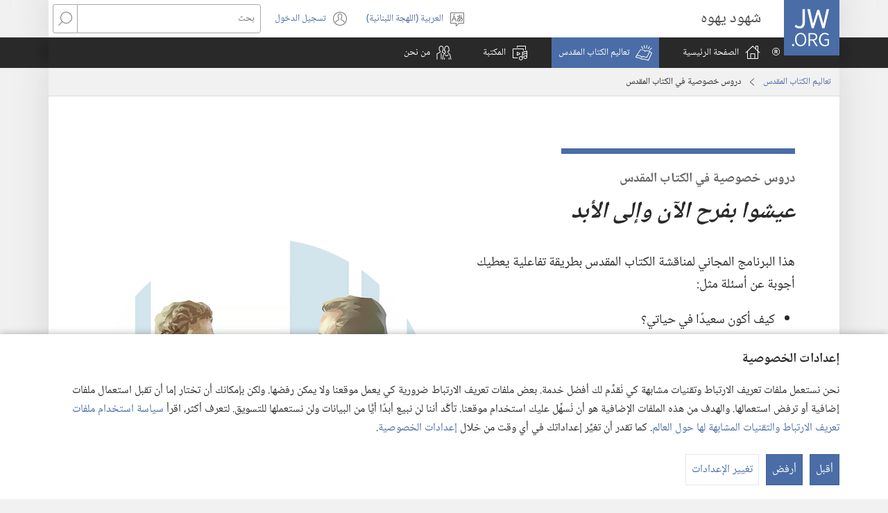

--- FILE ---
content_type: text/html; charset=utf-8
request_url: https://www.jw.org/apc/%D8%AA%D8%B9%D8%A7%D9%84%D9%8A%D9%85-%D8%A7%D9%84%D9%83%D8%AA%D8%A7%D8%A8-%D8%A7%D9%84%D9%85%D9%82%D8%AF%D8%B3/%D8%AF%D8%B1%D9%88%D8%B3-%D8%AE%D8%B5%D9%88%D8%B5%D9%8A%D8%A9-%D9%81%D9%8A-%D8%A7%D9%84%D9%83%D8%AA%D8%A7%D8%A8-%D8%A7%D9%84%D9%85%D9%82%D8%AF%D8%B3/
body_size: 42208
content:
<!DOCTYPE html>

<html lang="apc" dir="rtl" xml:lang="apc" prefix="og: http://ogp.me/ns#">

   <head>
      <meta charset="utf-8" />
      <meta http-equiv="X-UA-Compatible" content="IE=edge,chrome=1" />
      <base href="https://www.jw.org/"><!--[if lte IE 6]></base><![endif]-->
      <title>دروس خصوصية في الكتاب المقدس | العربية (‏اللهجة اللبنانية)‏</title>
      <meta http-equiv="Content-type" content="text/html; charset=utf-8" />
<meta name="keywords" content="دروس خصوصية في الكتاب المقدس،‏ برنامج درس الكتاب المقدس بأسلوب تفاعلي،‏ دراسة الكتاب المقدس،‏ تدريب روحي،‏ تعلم الكتاب المقدس،‏ دروس لتعليم الكتاب المقدس،‏ دورات،‏ العربية اللبنانية،‏ العربية اللهجة اللبنانية،‏ اللهجة اللبنانية" />
<meta name="description" content="العربية (‏اللهجة اللبنانية)‏:‏ ادرس الكتاب المقدس مجانًا بأسلوب تفاعلي ودون أي التزام.‏ ستحصل على كتاب مقدس إذا لم يكن لديك واحد،‏ إضافة إلى الكتاب الدراسي «عيشوا بفرح الآن وإلى الأبد».‏" />
<link rel="alternate" type="text/html" title="عيشوا بفرح الآن وإلى الأبد" hreflang="apc" href="https://www.jw.org/apc/%D8%AA%D8%B9%D8%A7%D9%84%D9%8A%D9%85-%D8%A7%D9%84%D9%83%D8%AA%D8%A7%D8%A8-%D8%A7%D9%84%D9%85%D9%82%D8%AF%D8%B3/%D8%AF%D8%B1%D9%88%D8%B3-%D8%AE%D8%B5%D9%88%D8%B5%D9%8A%D8%A9-%D9%81%D9%8A-%D8%A7%D9%84%D9%83%D8%AA%D8%A7%D8%A8-%D8%A7%D9%84%D9%85%D9%82%D8%AF%D8%B3/" />
<link rel="alternate" type="text/html" title="Enjoy Life Forever!" hreflang="en" href="https://www.jw.org/en/bible-teachings/guided-bible-study-course/" />
<link rel="alternate" type="text/html" title="Et håp om en lys framtid" hreflang="no" href="https://www.jw.org/no/hva-bibelen-laerer/bibelkurs-med-personlig-laerer/" />
<link rel="alternate" type="text/html" title="Ett hopp om en ljus framtid" hreflang="sv" href="https://www.jw.org/sv/vad-bibeln-l%C3%A4r/bibelkurs-med-personlig-handledare/" />
<link rel="alternate" type="text/html" title="Von um bjarta framtíð" hreflang="is" href="https://www.jw.org/is/bibl%C3%ADan-og-l%C3%ADfi%C3%B0/bibl%C3%ADun%C3%A1mskei%C3%B0-me%C3%B0-kennara/" />
<link rel="alternate" type="text/html" title="Hidup Bahagia Selamanya!" hreflang="id" href="https://www.jw.org/id/ajaran-alkitab/kursus-alkitab-dengan-guru/" />
<link rel="alternate" type="text/html" title="ชีวิตที่มีความสุขตลอดไป" hreflang="th" href="https://www.jw.org/th/%E0%B8%84%E0%B8%B3%E0%B8%AA%E0%B8%AD%E0%B8%99%E0%B8%82%E0%B8%AD%E0%B8%87%E0%B8%84%E0%B8%B1%E0%B8%A1%E0%B8%A0%E0%B8%B5%E0%B8%A3%E0%B9%8C%E0%B9%84%E0%B8%9A%E0%B9%80%E0%B8%9A%E0%B8%B4%E0%B8%A5/%E0%B9%80%E0%B8%A3%E0%B8%B5%E0%B8%A2%E0%B8%99%E0%B8%84%E0%B8%B1%E0%B8%A1%E0%B8%A0%E0%B8%B5%E0%B8%A3%E0%B9%8C%E0%B9%84%E0%B8%9A%E0%B9%80%E0%B8%9A%E0%B8%B4%E0%B8%A5/" />
<link rel="alternate" type="text/html" title="Se Olaga Fiafia e Faavavau!" hreflang="sm" href="https://www.jw.org/sm/a%CA%BBoa%CA%BBoga-a-le-tusi-paia/su%CA%BBesu%CA%BBe-faatasi-tusi-paia-faia%CA%BBoga/" />
<link rel="alternate" type="text/html" title="Onnellinen elämä nyt ja ikuisesti" hreflang="fi" href="https://www.jw.org/fi/raamatun-opetukset/henkilokohtainen-raamattukurssi/" />
<link rel="alternate" type="text/html" title="«Будьте щасливі тепер і завжди!»" hreflang="uk" href="https://www.jw.org/uk/%D0%B1%D1%96%D0%B1%D0%BB%D1%96%D0%B9%D0%BD%D1%96-%D0%B2%D1%87%D0%B5%D0%BD%D0%BD%D1%8F/%D0%BA%D1%83%D1%80%D1%81-%D0%B2%D0%B8%D0%B2%D1%87%D0%B5%D0%BD%D0%BD%D1%8F-%D0%B1%D1%96%D0%B1%D0%BB%D1%96%D1%97/" />
<link rel="alternate" type="text/html" title="«Ҳаётдан тоабад завқланинг!»" hreflang="uz-cyrl" href="https://www.jw.org/uz-cyrl/%D0%BC%D1%83%D2%9B%D0%B0%D0%B4%D0%B4%D0%B0%D1%81-%D0%BA%D0%B8%D1%82%D0%BE%D0%B1-%D1%82%D0%B0%D1%8A%D0%BB%D0%B8%D0%BC%D0%BE%D1%82%D0%BB%D0%B0%D1%80%D0%B8/%D0%BC%D1%83%D2%9B%D0%B0%D0%B4%D0%B4%D0%B0%D1%81-%D0%BA%D0%B8%D1%82%D0%BE%D0%B1%D0%BD%D0%B8-%D1%82%D0%B0%D0%B4%D2%9B%D0%B8%D2%9B-%D2%9B%D0%B8%D0%BB%D0%B8%D1%88-%D0%B4%D0%B0%D1%81%D1%82%D1%83%D1%80%D0%B8/" />
<link rel="alternate" type="text/html" title="„იხარეთ ცხოვრებით მარადიულად!“" hreflang="ka" href="https://www.jw.org/ka/%E1%83%91%E1%83%98%E1%83%91%E1%83%9A%E1%83%98%E1%83%A3%E1%83%A0%E1%83%98-%E1%83%A1%E1%83%90%E1%83%99%E1%83%98%E1%83%97%E1%83%AE%E1%83%94%E1%83%91%E1%83%98/%E1%83%91%E1%83%98%E1%83%91%E1%83%9A%E1%83%98%E1%83%98%E1%83%A1-%E1%83%A1%E1%83%90%E1%83%A1%E1%83%AC%E1%83%90%E1%83%95%E1%83%9A%E1%83%9D-%E1%83%99%E1%83%A3%E1%83%A0%E1%83%A1%E1%83%98/" />
<link rel="alternate" type="text/html" title="!Enjoem Laef Olwe!" hreflang="bi" href="https://www.jw.org/bi/ol-baebol-tijing/wan-fri-baebol-kos/" />
<link rel="alternate" type="text/html" title="Vui sống mãi mãi!" hreflang="vi" href="https://www.jw.org/vi/kinh-thanh-giup-ban/chuong-trinh-tim-hieu-kinh-thanh/" />
<link rel="alternate" type="text/html" title="Marau me Tawamudu!" hreflang="fj" href="https://www.jw.org/fj/ivakavuvuli-vakaivolatabu/tuberi-ena-vuli-ivolatabu/" />
<link rel="alternate" type="text/html" title="Түбөлүккө рахаттанып өмүр сүр!" hreflang="ky" href="https://www.jw.org/ky/%D1%8B%D0%B9%D1%8B%D0%BA-%D0%BA%D0%B8%D1%82%D0%B5%D0%BF%D1%82%D0%B5%D0%B3%D0%B8-%D0%BE%D0%BA%D1%83%D1%83%D0%BB%D0%B0%D1%80/%D1%8B%D0%B9%D1%8B%D0%BA-%D0%BA%D0%B8%D1%82%D0%B5%D0%BF%D1%82%D0%B8-%D0%B0%D0%BA%D1%8B%D1%81%D1%8B%D0%B7-%D0%B8%D0%B7%D0%B8%D0%BB%D0%B4%D3%A9%D3%A9/" />
<link rel="alternate" type="text/html" title="행복한 삶을 영원히 누리십시오!" hreflang="ko" href="https://www.jw.org/ko/%EC%84%B1%EA%B2%BD-%EA%B0%80%EB%A5%B4%EC%B9%A8/%EC%9D%BC%EB%8C%80%EC%9D%BC-%EB%A7%9E%EC%B6%A4%ED%98%95-%EC%84%B1%EA%B2%BD-%EA%B3%B5%EB%B6%80/" />
<link rel="alternate" type="text/html" title="永遠享受美好的生命" hreflang="cmn-hant" href="https://www.jw.org/cmn-hant/%E8%81%96%E7%B6%93%E8%88%87%E7%94%9F%E6%B4%BB/%E4%BA%92%E5%8B%95%E5%BC%8F%E8%81%96%E7%B6%93%E8%AA%B2%E7%A8%8B/" />
<link rel="alternate" type="text/html" title="永远享受美好的生命" hreflang="cmn-hans" href="https://www.jw.org/cmn-hans/%E5%9C%A3%E7%BB%8F%E4%B8%8E%E7%94%9F%E6%B4%BB/%E4%BA%92%E5%8A%A8%E5%BC%8F%E5%9C%A3%E7%BB%8F%E8%AF%BE%E7%A8%8B/" />
<link rel="alternate" type="text/html" title="Disfrute de la vida" hreflang="es" href="https://www.jw.org/es/ense%C3%B1anzas-b%C3%ADblicas/programa-clases-particulares-biblia/" />
<link rel="alternate" type="text/html" title="„Радвай се на живота вечно!“" hreflang="bg" href="https://www.jw.org/bg/%D0%B1%D0%B8%D0%B1%D0%BB%D0%B5%D0%B9%D1%81%D0%BA%D0%B8-%D1%83%D1%87%D0%B5%D0%BD%D0%B8%D1%8F/%D0%B1%D0%B8%D0%B1%D0%BB%D0%B5%D0%B9%D1%81%D0%BA%D0%B8-%D0%BA%D1%83%D1%80%D1%81-%D1%81-%D1%83%D1%87%D0%B8%D1%82%D0%B5%D0%BB/" />
<link rel="alternate" type="text/html" title="Puoi vivere felice per sempre" hreflang="it" href="https://www.jw.org/it/cosa-dice-la-Bibbia/corso-biblico-insegnante/" />
<link rel="alternate" type="text/html" title="Nikmati Hidup Selama-Lamanya!" hreflang="ms" href="https://www.jw.org/ms/ajaran-bible/kursus-perbincangan-bible/" />
<link rel="alternate" type="text/html" title="Idup enggau Lantang Belama Iya!" hreflang="iba" href="https://www.jw.org/iba/ajar-bup-kudus/kursus-bup-kudus/" />
<link rel="alternate" type="text/html" title="Sretan život – sada i zauvijek" hreflang="hr" href="https://www.jw.org/hr/biblijska-ucenja/individualni-biblijski-tecaj/" />
<link rel="alternate" type="text/html" title="عيشوا بفرح الآن وإلى الأبد" hreflang="ar" href="https://www.jw.org/ar/%D8%AA%D8%B9%D8%A7%D9%84%D9%8A%D9%85-%D8%A7%D9%84%D9%83%D8%AA%D8%A7%D8%A8-%D8%A7%D9%84%D9%85%D9%82%D8%AF%D8%B3/%D8%AF%D8%B1%D9%88%D8%B3-%D8%AE%D8%B5%D9%88%D8%B5%D9%8A%D8%A9-%D9%81%D9%8A-%D8%A7%D9%84%D9%83%D8%AA%D8%A7%D8%A8-%D8%A7%D9%84%D9%85%D9%82%D8%AF%D8%B3/" />
<link rel="alternate" type="text/html" title="Budi srećan zauvek!" hreflang="sr-latn" href="https://www.jw.org/sr-latn/biblijska-u%C4%8Denja/biblijski-kurs/" />
<link rel="alternate" type="text/html" title="Glücklich – für immer" hreflang="de" href="https://www.jw.org/de/biblische-lehren/bibelkurs-mit-bibellehrer/" />
<link rel="alternate" type="text/html" title="Буди срећан заувек!" hreflang="sr-cyrl" href="https://www.jw.org/sr-cyrl/%D0%B1%D0%B8%D0%B1%D0%BB%D0%B8%D1%98%D1%81%D0%BA%D0%B0-%D1%83%D1%87%D0%B5%D1%9A%D0%B0/%D0%B1%D0%B8%D0%B1%D0%BB%D0%B8%D1%98%D1%81%D0%BA%D0%B8-%D0%BA%D1%83%D1%80%D1%81/" />
<link rel="alternate" type="text/html" title="תוכל להיות מאושר לעד!‏" hreflang="he" href="https://www.jw.org/he/%D7%94%D7%93%D7%A8%D7%9B%D7%94-%D7%9E%D7%9F-%D7%94%D7%9E%D7%A7%D7%A8%D7%90/%D7%A7%D7%95%D7%A8%D7%A1-%D7%9E%D7%95%D7%93%D7%A8%D7%9A-%D7%9C%D7%9C%D7%99%D7%9E%D7%95%D7%93-%D7%94%D7%9E%D7%A7%D7%A8%D7%90/" />
<link rel="alternate" type="text/html" title="Boldogan élhetsz örökké!" hreflang="hu" href="https://www.jw.org/hu/bibliai-tanitasok/bibliatanfolyam-oktato-segitsegevel/" />
<link rel="alternate" type="text/html" title="Moris Haksolok ba Nafatin" hreflang="tdt" href="https://www.jw.org/tdt/biblia-nia-hanorin/kursu-biblia/" />
<link rel="alternate" type="text/html" title="‘හැමදාටම සතුටින් ජීවත් වෙන්න!’" hreflang="si" href="https://www.jw.org/si/%E0%B6%B6%E0%B6%BA%E0%B7%92%E0%B6%B6%E0%B6%BD%E0%B7%8A-%E0%B6%89%E0%B6%9C%E0%B7%90%E0%B6%B1%E0%B7%8A%E0%B7%80%E0%B7%93%E0%B6%B8%E0%B7%8A/%E0%B6%B6%E0%B6%BA%E0%B7%92%E0%B6%B6%E0%B6%BD%E0%B7%8A-%E0%B7%83%E0%B7%8F%E0%B6%9A%E0%B6%A0%E0%B7%8A%E0%B6%A1%E0%B7%8F%E0%B7%80/" />
<link rel="alternate" type="text/html" title="永遠享受美好的生命" hreflang="yue-hant" href="https://www.jw.org/yue-hant/%E8%81%96%E7%B6%93%E8%88%87%E7%94%9F%E6%B4%BB/%E4%BA%92%E5%8B%95%E5%BC%8F%E8%81%96%E7%B6%93%E8%AA%B2%E7%A8%8B/" />
<link rel="alternate" type="text/html" title="永远享受美好的生命" hreflang="yue-hans" href="https://www.jw.org/yue-hans/%E5%9C%A3%E7%BB%8F%E4%B8%8E%E7%94%9F%E6%B4%BB/%E4%BA%92%E5%8A%A8%E5%BC%8F%E5%9C%A3%E7%BB%8F%E8%AF%BE%E7%A8%8B/" />
<link rel="alternate" type="text/html" title="Mabuhay nin Maugma Sagkod Pa Man!" hreflang="bcl" href="https://www.jw.org/bcl/tukdo-kan-bibliya/pag-adal-sa-bibliya-na-may-matukdo-saimo/" />
<link rel="alternate" type="text/html" title="Eitt gott lív nú og í allar ævir" hreflang="fo" href="https://www.jw.org/fo/b%C3%ADblian-og-t%C3%BA/bibliuskeid/" />
<link rel="alternate" type="text/html" title="Vivez pour toujours !" hreflang="fr" href="https://www.jw.org/fr/la-bible-et-vous/cours-biblique-particulier/" />
<link rel="alternate" type="text/html" title="Voor eeuwig gelukkig!" hreflang="nl" href="https://www.jw.org/nl/wat-de-bijbel-leert/persoonlijke-bijbelcursus/" />
<link rel="alternate" type="text/html" title="Tešte sa zo života navždy" hreflang="sk" href="https://www.jw.org/sk/ucenie-biblie/biblicky-kurz-s-instruktorom/" />
<link rel="alternate" type="text/html" title="Bucură-te pentru totdeauna de viață!" hreflang="ro" href="https://www.jw.org/ro/invataturi-biblice/curs-de-studiere-a-bibliei/" />
<link rel="alternate" type="text/html" title="¡Disfrutart le kuxtal mantatsʼoʼ!" hreflang="yua" href="https://www.jw.org/yua/u-kaansaj-le-bibliao/kaat-ka-tsaabaktech-xook/" />
<link rel="alternate" type="text/html" title="Heta bi Hetayê Dilşad Be!" hreflang="kmr-x-rd" href="https://www.jw.org/kmr-x-rd/hindariyen-kiteba-piroz/kursa-kiteba-piroz-a-bi-mamosteyeki-re/" />
<link rel="alternate" type="text/html" title="Agbiagka a Naragsak iti Agnanayon!" hreflang="ilo" href="https://www.jw.org/ilo/pannursuro-ti-biblia/panagadal-biblia-adda-tumulong-kenka/" />
<link rel="alternate" type="text/html" title="Seja Feliz Para Sempre!" hreflang="pt-pt" href="https://www.jw.org/pt-pt/ensinos-biblicos/curso-biblico-com-instrutor/" />
<link rel="alternate" type="text/html" title="Bara Baraaf Gammachuudhaan Jiraadhu!" hreflang="om" href="https://www.jw.org/om/barumsawwan-kitaaba-qulqulluu/gargaarsa-nama-tokkotiin-kitaaba-qulqulluu-baradhu/" />
<link rel="alternate" type="text/html" title="Gozatu bizitzaz betirako!" hreflang="eu" href="https://www.jw.org/eu/bibliako-irakaspenak/biblia-ikastaro-gidatua/" />
<link rel="alternate" type="text/html" title="Furahia Maisha Milele!" hreflang="sw" href="https://www.jw.org/sw/mafundisho-biblia/jifunze-biblia-ukiongozwa-mwalimu/" />
<link rel="alternate" type="text/html" title="«То абад зинда бошед!»" hreflang="tg" href="https://www.jw.org/tg/%D1%82%D0%B0%D1%8A%D0%BB%D0%B8%D0%BC%D0%BE%D1%82%D0%B8-%D0%BA%D0%B8%D1%82%D0%BE%D0%B1%D0%B8-%D0%BC%D1%83%D2%9B%D0%B0%D0%B4%D0%B4%D0%B0%D1%81/%D0%BE%D0%BC%D3%AF%D0%B7%D0%B8%D1%88%D0%B8-%D0%BA%D0%B8%D1%82%D0%BE%D0%B1%D0%B8-%D0%BC%D1%83%D2%9B%D0%B0%D0%B4%D0%B4%D0%B0%D1%81-%D0%B1%D0%BE-%D0%BC%D1%83%D0%B0%D0%BB%D0%BB%D0%B8%D0%BC/" />
<link rel="alternate" type="text/html" title="いつまでも幸せに暮らせます" hreflang="ja" href="https://www.jw.org/ja/%E8%81%96%E6%9B%B8%E3%81%AE%E6%95%99%E3%81%88/%E3%83%9E%E3%83%B3%E3%83%84%E3%83%BC%E3%83%9E%E3%83%B3%E3%81%AE%E8%81%96%E6%9B%B8%E3%83%AC%E3%83%83%E3%82%B9%E3%83%B3/" />
<link rel="alternate" type="text/html" title="ຊີວິດ​ທີ່​ມີ​ຄວາມສຸກ​ຕະຫຼອດ​ໄປ!" hreflang="lo" href="https://www.jw.org/lo/%E0%BA%84%E0%BA%B3%E0%BA%AA%E0%BA%AD%E0%BA%99-%E0%BB%83%E0%BA%99-%E0%BA%84%E0%BA%B3%E0%BA%9E%E0%BA%B5%E0%BB%84%E0%BA%9A%E0%BB%80%E0%BA%9A%E0%BA%B4%E0%BA%99/%E0%BA%A5%E0%BA%AD%E0%BA%87%E2%80%8B%E0%BA%AE%E0%BA%BD%E0%BA%99%E2%80%8B%E0%BA%84%E0%BA%B3%E2%80%8B%E0%BA%9E%E0%BA%B5%E2%80%8B%E0%BB%84%E0%BA%9A%E0%BB%80%E0%BA%9A%E0%BA%B4%E0%BA%99/" />
<link rel="alternate" type="text/html" title="Naassaanngitsumik pilluarsinnaavutit!" hreflang="kl" href="https://www.jw.org/kl/biibilip-atoriaannaanera/biibilimik-misis%C2%ADsueqateqar%C2%ADneq/" />
<link rel="alternate" type="text/html" title="ለዘላለም በደስታ ኑር!" hreflang="am" href="https://www.jw.org/am/%E1%8B%A8%E1%88%98%E1%8C%BD%E1%88%90%E1%8D%8D-%E1%89%85%E1%8B%B1%E1%88%B5-%E1%89%B5%E1%88%9D%E1%88%85%E1%88%AD%E1%89%B6%E1%89%BD/%E1%8B%A8%E1%88%98%E1%8C%BD%E1%88%90%E1%8D%8D-%E1%89%85%E1%8B%B1%E1%88%B5-%E1%89%B5%E1%88%9D%E1%88%85%E1%88%AD%E1%89%B5-%E1%8A%A8%E1%8A%A0%E1%88%B5%E1%89%B0%E1%88%9B%E1%88%AA-%E1%8C%8B%E1%88%AD/" />
<link rel="alternate" type="text/html" title="Mangolu Saleleng ni Lelengna" hreflang="bbc" href="https://www.jw.org/bbc/na-diajarhon-di-bibel/petunjuk-lao-marsiajar-bibel/" />
<link rel="alternate" type="text/html" title="দুখ-কষ্ট নথকা এক অনন্ত জীৱন!" hreflang="as" href="https://www.jw.org/as/%E0%A6%AC%E0%A6%BE%E0%A6%87%E0%A6%AC%E0%A7%87%E0%A6%B2%E0%A7%B0-%E0%A6%B6%E0%A6%BF%E0%A6%95%E0%A7%8D%E0%A6%B7%E0%A6%BE/%E0%A6%AC%E0%A6%BE%E0%A6%87%E0%A6%AC%E0%A7%87%E0%A6%B2-%E0%A6%85%E0%A6%A7%E0%A7%8D%E0%A6%AF%E0%A6%AF%E0%A6%BC%E0%A6%A8%E0%A7%B0-%E0%A6%A8%E0%A6%BF%E0%A7%B0%E0%A7%8D%E0%A6%A6%E0%A7%87%E0%A6%B6%E0%A6%A8%E0%A6%BE/" />
<link rel="alternate" type="text/html" title="Viv ere pour touzour!" hreflang="crs" href="https://www.jw.org/crs/sa-ki-labib-i-dir/letid-labib-avek-en-ansenyan/" />
<link rel="alternate" type="text/html" title="Hirup Bagja Salilana!" hreflang="su" href="https://www.jw.org/su/pangajaran-kitab-suci/kursus-alkitab/" />
<link rel="alternate" type="text/html" title="Amupone Kukabe Kutamani!" hreflang="toi" href="https://www.jw.org/toi/njiisyo-zyamu-bbaibbele/ciiyo-ca-bbaibbele-cisololelwa-amwiiyi/" />
<link rel="alternate" type="text/html" title="«Радуйтесь жизни сейчас и вечно!»" hreflang="ru" href="https://www.jw.org/ru/%D0%B1%D0%B8%D0%B1%D0%BB%D0%B5%D0%B9%D1%81%D0%BA%D0%B8%D0%B5-%D1%83%D1%87%D0%B5%D0%BD%D0%B8%D1%8F/%D0%B1%D0%B8%D0%B1%D0%BB%D0%B5%D0%B9%D1%81%D0%BA%D0%B8%D0%B9-%D0%BA%D1%83%D1%80%D1%81-%D1%81-%D0%B8%D0%BD%D1%81%D1%82%D1%80%D1%83%D0%BA%D1%82%D0%BE%D1%80%D0%BE%D0%BC/" />
<link rel="alternate" type="text/html" title="Radujte se ze života navždy!" hreflang="cs" href="https://www.jw.org/cs/co-rika-bible/biblicky-kurz-s-ucitelem/" />
<link rel="alternate" type="text/html" title="Seja Feliz para Sempre!" hreflang="pt" href="https://www.jw.org/pt/ensinos-biblicos/curso-biblia-instrutor/" />
<link rel="alternate" type="text/html" title="Nekfeder dživipen akanastar pro furt!" hreflang="rmc-sk" href="https://www.jw.org/rmc-sk/sikaviben-andal-biblija/kavka-tut-sikhlarena-andal-e-biblija/" />
<link rel="alternate" type="text/html" title="Bibany goxtiguie" hreflang="zpa" href="https://www.jw.org/zpa/ni-rasuidy-la-biblia/bisuidy-la-biblia/" />
<link rel="alternate" type="text/html" title="Du Ata Uwem ke Nsinsi!" hreflang="efi" href="https://www.jw.org/efi/se-bible-ekpepde/tie-ye-owo-nnyin-kpep-bible/" />
<link rel="alternate" type="text/html" title="Już zawsze ciesz się życiem!" hreflang="pl" href="https://www.jw.org/pl/nauki-biblijne/kurs-biblijny-z-nauczycielem/" />
<link rel="alternate" type="text/html" title="Mwynhewch Fywyd am Byth!" hreflang="cy" href="https://www.jw.org/cy/dysgeidiaethau-y-beibl/cwrs-astudio-beibl-gyda-hyfforddwr/" />
<link rel="alternate" type="text/html" title="Panliketan so Bilay ya Anggapoy Anggaan!" hreflang="pag" href="https://www.jw.org/pag/bangat-na-biblia/panag-aral-na-biblia-ya-walay-manbangat-ed-sika/" />
<link rel="alternate" type="text/html" title="„Mõttekas elu nüüd ja igavesti”" hreflang="et" href="https://www.jw.org/et/piibli-%C3%B5petused/piiblikursus-personaalse-juhendajaga/" />
<link rel="alternate" type="text/html" title="«Վայելիր կյանքը հավիտյան»" hreflang="hy" href="https://www.jw.org/hy/%D5%A1%D5%BD%D5%BF%D5%BE%D5%A1%D5%AE%D5%A1%D5%B7%D5%B6%D5%B9%D5%B5%D5%A1%D5%B6-%D5%B8%D6%82%D5%BD%D5%B4%D5%B8%D6%82%D5%B6%D6%84%D5%B6%D5%A5%D6%80/%D5%A1%D5%B6%D5%B0%D5%A1%D5%BF%D5%A1%D5%AF%D5%A1%D5%B6-%D5%A1%D5%BD%D5%BF%D5%BE%D5%A1%D5%AE%D5%A1%D5%B7%D5%B8%D6%82%D5%B6%D5%B9-%D5%B8%D6%82%D5%BD%D5%B8%D6%82%D5%B4%D5%B6%D5%A1%D5%BD%D5%AB%D6%80%D5%B8%D6%82%D5%A9%D5%B5%D5%B8%D6%82%D5%B6-%D5%A4%D5%A1%D5%BD%D5%A8%D5%B6%D5%A9%D5%A1%D6%81/" />
<link rel="alternate" type="text/html" title="Desfruta da vida para sempre!" hreflang="gl" href="https://www.jw.org/gl/ensinanzas-biblia/programa-clases-particulares-biblia/" />
<link rel="alternate" type="text/html" title="Glécklech fir ëmmer" hreflang="lb" href="https://www.jw.org/lb/d-bibel-am-alldag/bibelcours-mat-bibellehrer/" />
<link rel="alternate" type="text/html" title="Disfruta de la vida per sempre!" hreflang="ca-x-vlc" href="https://www.jw.org/ca-x-vlc/biblia-ensenyances/curs-biblic-ajuda-mestre/" />
<link rel="alternate" type="text/html" title="Sonsuza Dek Mutlu Bir Yaşam" hreflang="tr" href="https://www.jw.org/tr/kutsal-kitabin-ogrettikleri/birinin-yardimiyla-kutsal-kitabi-inceleyin/" />
<link rel="alternate" type="text/html" title="Ευτυχισμένη Ζωή για Πάντα!" hreflang="el" href="https://www.jw.org/el/%CE%B2%CE%B9%CE%B2%CE%BB%CE%B9%CE%BA%CE%AD%CF%82-%CE%B4%CE%B9%CE%B4%CE%B1%CF%83%CE%BA%CE%B1%CE%BB%CE%AF%CE%B5%CF%82/%CF%83%CE%B5%CE%B9%CF%81%CE%AC-%CE%BC%CE%B1%CE%B8%CE%B7%CE%BC%CE%AC%CF%84%CF%89%CE%BD-%CF%84%CE%B7%CF%82-%CE%B1%CE%B3%CE%AF%CE%B1%CF%82-%CE%B3%CF%81%CE%B1%CF%86%CE%AE%CF%82-%CE%BC%CE%B5-%CE%B4%CE%AC%CF%83%CE%BA%CE%B1%CE%BB%CE%BF/" />
<link rel="alternate" type="text/html" title="Glücklich – für immer" hreflang="gsw" href="https://www.jw.org/gsw/biblische-lehren/bibelkurs-mit-bibellehrer/" />
<link rel="alternate" type="text/html" title="¡Rumel ayüucüleaimi!" hreflang="arn" href="https://www.jw.org/arn/biblia-quimeltuqueel/chillcatuami-biblia-quimeltun/" />
<link rel="alternate" type="text/html" title="¡Nochipa xiitsto ika pakilistli!" hreflang="nch" href="https://www.jw.org/nch/biblia-tlamachtia/tlen-ika-timomachtis-biblia/" />
<link rel="alternate" type="text/html" title="Geniet die lewe vir ewig!" hreflang="af" href="https://www.jw.org/af/bybelleringe/bybelstudie-onderrigter/" />
<link rel="alternate" type="text/html" title="تا ابد از زندگی لذّت ببرید!‏" hreflang="fa" href="https://www.jw.org/fa/%D8%AA%D8%B9%D8%A7%D9%84%DB%8C%D9%85-%DA%A9%D8%AA%D8%A7%D8%A8-%D9%85%D9%82%D8%AF%D8%B3/%D8%AF%D9%88%D8%B1%D9%87%D9%94-%D8%A2%D9%85%D9%88%D8%B2%D8%B4%DB%8C-%DA%A9%D8%AA%D8%A7%D8%A8-%D9%85%D9%82%D8%AF%D9%91%D8%B3/" />
<link rel="alternate" type="text/html" title="Htani Htana Ngwi Pyaw Ai Prat!" hreflang="kac" href="https://www.jw.org/kac/chyum-laika-sharin-ya-ai-lam-ni/marai-langai-ngai-hte-chyum-laika-rau-hkaja-lamang/" />
<link rel="alternate" type="text/html" title="Para Siempre Cushilla Causapashunchi" hreflang="qvi" href="https://www.jw.org/qvi/bibliapa-yachachishcacuna/bibliataca-imashinata-yachajui-ushapangui/" />
<link rel="alternate" type="text/html" title="Gbádùn Ayé Rẹ Títí Láé!" hreflang="yo" href="https://www.jw.org/yo/eko-bibeli/ran-e-lowo-bibeli-kekoo-ikekoo/" />
<link rel="alternate" type="text/html" title="¡Jaikóta vyʼápe pára siémpre!" hreflang="gug" href="https://www.jw.org/gug/biblia-omboeva/eikuaave-ore-kurso-biblicogui/" />
<link rel="alternate" type="text/html" title="Een scheenet Läwen fa emma!" hreflang="pdt" href="https://www.jw.org/pdt/biblische-lieren/met-bibelliera-toop-bibel-studieren/" />
<link rel="alternate" type="text/html" title="Bahagia Saklawasé" hreflang="jv" href="https://www.jw.org/jv/ajarane-alkitab/sinau-alkitab-karo-seksi-yehuwah/" />
<link rel="alternate" type="text/html" title="Po tchwe mama !" hreflang="bbj" href="https://www.jw.org/bbj/bible-danye-ke/ji%CA%BCte-bible-pou-a-ta%CA%BC-tchitcha/" />
<link rel="alternate" type="text/html" title="«Ebedi ýaşaň!»" hreflang="tk" href="https://www.jw.org/tk/taglymatlar/mukaddes-kitap-bo%C3%BDun%C3%A7a-s%C3%B6hbetde%C5%9Fligi%C5%88-ge%C3%A7irili%C5%9Fi/" />
<link rel="alternate" type="text/html" title="اب اور ہمیشہ تک خوشیوں بھری زندگی!‏" hreflang="ur" href="https://www.jw.org/ur/%D9%BE%D8%A7%DA%A9-%DA%A9%D9%84%D8%A7%D9%85-%D8%AA%D8%B9%D9%84%DB%8C%D9%85%D8%A7%D8%AA/%DA%A9%D8%B3%DB%8C-%DA%A9%DB%8C-%D9%85%D8%AF%D8%AF-%D8%B3%DB%92-%D8%A8%D8%A7%D8%A6%D8%A8%D9%84-%DA%A9%D9%88%D8%B1%D8%B3/" />
<link rel="alternate" type="text/html" title="«Əbədi xoşbəxt həyat!»" hreflang="az" href="https://www.jw.org/az/muqeddes-kitab-telimleri/muqeddes-kitab-dersleri-telimatchi-ile/" />
<link rel="alternate" type="text/html" title="Et håb om en lys fremtid" hreflang="da" href="https://www.jw.org/da/bibelens-l%C3%A6re/bibelkursus-med-personlig-l%C3%A6rer/" />
<link rel="alternate" type="text/html" title="Կեանքը վայելէ յաւիտեա՛ն" hreflang="hyw" href="https://www.jw.org/hyw/%D5%A1%D5%BD%D5%BF%D5%B8%D6%82%D5%A1%D5%AE%D5%A1%D5%B7%D5%B8%D6%82%D5%B6%D5%B9%D5%AB%D5%B6-%D5%BD%D5%B8%D6%80%D5%BE%D5%A5%D6%81%D5%B8%D6%82%D6%81%D5%A1%D5%AE%D5%B6%D5%A5%D6%80%D5%A8/%D5%8D%D5%B8%D6%82%D6%80%D5%A2-%D4%B3%D5%AB%D6%80%D6%84%D5%AB-%D5%A4%D5%A1%D5%BD%D5%A8%D5%B6%D5%A9%D5%A1%D6%81%D6%84-%D4%B5%D5%B0%D5%B8%D5%BE%D5%A1%D5%B5%D5%AB-%D5%BE%D5%AF%D5%A1%D5%B5%D5%AB-%D5%B4%D5%A8-%D5%B0%D5%A5%D5%BF/" />
<link rel="alternate" type="text/html" title="ንዘለኣለም ብህይወት ንበር!" hreflang="ti" href="https://www.jw.org/ti/%E1%89%B5%E1%88%9D%E1%88%85%E1%88%AD%E1%89%B5%E1%89%B3%E1%89%B5-%E1%88%98%E1%8C%BD%E1%88%93%E1%8D%8D-%E1%89%85%E1%8B%B1%E1%88%B5/%E1%89%A5%E1%88%93%E1%8C%88%E1%8B%9D-%E1%88%98%E1%88%9D%E1%88%85%E1%88%AD-%E1%8B%9A%E1%8C%8D%E1%89%A0%E1%88%AD-%E1%88%98%E1%8C%BD%E1%8A%93%E1%8B%95%E1%89%B2-%E1%88%98%E1%8C%BD%E1%88%93%E1%8D%8D-%E1%89%85%E1%8B%B1%E1%88%B5/" />
<link rel="alternate" type="text/html" title="Džiaukitės gyvenimu amžinai" hreflang="lt" href="https://www.jw.org/lt/biblijos-mokymai/biblijos-pazinimo-kursai-su-mokytoju/" />
<link rel="alternate" type="text/html" title="ပျော်စရာဘဝ ထာဝရ စံစားကြ" hreflang="my" href="https://www.jw.org/my/%E1%80%9E%E1%80%99%E1%80%B9%E1%80%99%E1%80%AC%E1%80%80%E1%80%BB%E1%80%99%E1%80%BA%E1%80%B8%E1%80%85%E1%80%AC-%E1%80%9E%E1%80%BD%E1%80%94%E1%80%BA%E1%80%9E%E1%80%84%E1%80%BA%E1%80%81%E1%80%BB%E1%80%80%E1%80%BA%E1%80%99%E1%80%BB%E1%80%AC%E1%80%B8/%E1%80%80%E1%80%BB%E1%80%99%E1%80%BA%E1%80%B8%E1%80%85%E1%80%AC-%E1%80%9E%E1%80%84%E1%80%BA%E1%80%95%E1%80%B1%E1%80%B8%E1%80%9E%E1%80%B0%E1%80%94%E1%80%B2%E1%80%B7-%E1%80%A1%E1%80%90%E1%80%B0-%E1%80%9C%E1%80%B1%E1%80%B7%E1%80%9C%E1%80%AC-%E1%80%9E%E1%80%84%E1%80%BA%E1%80%9A%E1%80%B0-%E1%80%95%E1%80%AB/" />
<link rel="alternate" type="text/html" title="Għix Ħajja Ferħana għal Dejjem!" hreflang="mt" href="https://www.jw.org/mt/tag%C4%A7lim-tal-bibbja/studja-bibbja-ma-xi-hadd/" />
<link rel="alternate" type="text/html" title="Leew Up Ümer Lustig!" hreflang="nds" href="https://www.jw.org/nds/inl%C3%ABren-fone-bijbel/kurs-bijbel-schaullerer/" />
<link rel="alternate" type="text/html" title="خوشیاں بھری زندگی پاؤ" hreflang="pnb" href="https://www.jw.org/pnb/%D8%A8%D8%A7%D8%A6%D8%A8%D9%84-%D8%AF%DB%8C-%D8%AA%D9%84%DB%8C%D9%85/%D8%A7%D9%90%DA%A9-%D8%A7%D9%8F%D8%B3%D8%AA%D8%A7%D8%AF-%D8%AF%DB%8C-%D9%85%D8%AF%D8%AF-%D9%86%D8%A7%D9%84-%D8%A8%D8%A7%D8%A6%D8%A8%D9%84-%DA%A9%D9%88%D8%B1%D8%B3/" />
<link rel="alternate" type="text/html" title="Hanya Hi Ku Nyonxa Hi La Ku Nga Helikiki!" hreflang="rng" href="https://www.jw.org/rng/tidondzro-ta-bibele/xidondzro-xa-bibele-lexi-nga-ni-mudondzrisi/" />
<link rel="alternate" type="text/html" title="Үүрд жаргалтай амьдраарай!" hreflang="mn" href="https://www.jw.org/mn/%D0%B1%D0%B8%D0%B1%D0%BB%D0%B8%D0%B9%D0%BD-%D1%81%D1%83%D1%80%D0%B3%D0%B0%D0%B0%D0%BB/%D0%B1%D0%B8%D0%B1%D0%BB%D0%B8-%D0%B7%D0%B0%D0%B0%D0%BB%D0%B3%D0%B0%D0%B0%D1%80%D0%B0%D0%B9/" />
<link rel="alternate" type="text/html" title="Sepelá na bomoi libela na libela!" hreflang="ln" href="https://www.jw.org/ln/mateya-biblia/elongo-na-motatoli-ya-yehova-moko-biblia-boyekoli/" />
<link rel="alternate" type="text/html" title="Mpuhe Okumi Okhala Wookhala!" hreflang="ngl" href="https://www.jw.org/ngl/mahusiheryo-a-piipiliya/okhalano-yoohuserya-ya-piipiliya-ni-muhusiha/" />
<link rel="alternate" type="text/html" title="Ðu gbɛ víví káká sɔ́yi!" hreflang="fon" href="https://www.jw.org/fon/nukpl%C9%94nm%C9%9B-biblu-t%C9%94n-l%C9%9B/biblu-kpl%C9%94nkpl%C9%94n-xa-nukpl%C9%94nm%C9%9Bt%C9%94-%C9%96e/" />
<link rel="alternate" type="text/html" title="Bachteles Hake Tsireske!" hreflang="rmo" href="https://www.jw.org/rmo/hoi-i-bibla-penella/biblakro-kurso-i-sikepaskreha/" />
<link rel="alternate" type="text/html" title="Tikhorisi Hi Wutomi La Ku Kala Li Nga Heli!" hreflang="tso-mz" href="https://www.jw.org/tso-mz/tidjondzo-ta-bibele/djondzo-ya-bibele-na-u-pfuniwa/" />
<link rel="alternate" type="text/html" title="សប្បាយនឹងជីវិតដែលគ្មានទីបញ្ចប់!" hreflang="km" href="https://www.jw.org/km/%E1%9E%9F%E1%9F%81%E1%9E%85%E1%9E%80%E1%9F%92%E1%9E%8A%E1%9E%B8%E1%9E%94%E1%9E%84%E1%9F%92%E1%9E%9A%E1%9F%80%E1%9E%93-%E1%9E%80%E1%9F%92%E1%9E%93%E1%9E%BB%E1%9E%84-%E1%9E%82%E1%9E%98%E1%9F%92%E1%9E%96%E1%9E%B8%E1%9E%9A/%E1%9E%9C%E1%9E%82%E1%9F%92%E1%9E%82-%E1%9E%9F%E1%9E%B7%E1%9E%80%E1%9F%92%E1%9E%9F%E1%9E%B6-%E1%9E%82%E1%9E%98%E1%9F%92%E1%9E%96%E1%9E%B8%E1%9E%9A/" />
<link rel="alternate" type="text/html" title="Ов бахтало засекогаш" hreflang="rmn-cyrl" href="https://www.jw.org/rmn-cyrl/bibliska-sikljojba/biblisko-kursi/" />
<link rel="alternate" type="text/html" title="Ov bahtalo zasekogaš" hreflang="rmn-x-rm" href="https://www.jw.org/rmn-x-rm/bibliska-sikljojba/biblisko-kursi/" />
<link rel="alternate" type="text/html" title="Masayang Buhay Magpakailanman" hreflang="tl" href="https://www.jw.org/tl/turo-ng-bibliya/pag-aaral-sa-bibliya-may-tagapagturo/" />
<link rel="alternate" type="text/html" title="Kondwani ndi Umoyu Kwamuyaya!" hreflang="tog" href="https://www.jw.org/tog/vo-bayibolu-lisambiza/munthu-munyaki-wangakuwovyani-kusambira-bayibolu/" />
<link rel="alternate" type="text/html" title="«Курымеш куанен илыза!»" hreflang="mhr" href="https://www.jw.org/mhr/%D0%B1%D0%B8%D0%B1%D0%BB%D0%B8%D0%B9%D1%8B%D1%81%D0%B5-%D1%82%D1%83%D0%BD%D1%8B%D0%BA%D1%82%D1%8B%D0%BC%D0%B0%D1%88-%D0%B2%D0%BB%D0%B0%D0%BA/%D1%82%D1%83%D0%BD%D1%8B%D0%BA%D1%82%D1%8B%D1%88%D0%BE-%D0%B4%D0%B5%D0%BD%D0%B5-%D0%B1%D0%B8%D0%B1%D0%BB%D0%B8%D0%B9%D1%8B%D0%BC-%D1%88%D1%8B%D0%BC%D0%BB%D1%8B%D0%BC%D0%B5-%D0%BA%D1%83%D1%80%D1%81/" />
<link rel="alternate" type="text/html" title="Wubetumi Anya Anigye Daa!" hreflang="tw" href="https://www.jw.org/tw/bible-nkyer%C9%9Bkyer%C9%9B/ma-y%C9%9Bne-wo-nsua-bible/" />
<link rel="alternate" type="text/html" title="Gëzoje jetën përgjithmonë" hreflang="sq" href="https://www.jw.org/sq/mesime-nga-bibla/kurs-per-biblen-me-mesues/" />
<link rel="alternate" type="text/html" title="تل تر تله د ژوند څخه خوند اخله!‏" hreflang="ps" href="https://www.jw.org/ps/%D8%AF-%D8%AE%D8%AF%D8%A7%DB%8C-%D8%AF-%DA%A9%D9%84%D8%A7%D9%85-%D8%AA%D8%B9%D9%84%DB%8C%D9%85/%D8%AF-%D8%AE%D8%AF%D8%A7%DB%8C-%D8%AF-%DA%A9%D9%84%D8%A7%D9%85-%D8%B2%D8%AF%D9%87-%DA%A9%DA%93%D9%87/" />
<link rel="alternate" type="text/html" title="Fiefia ʻi he Moʻuí ʻo Taʻengata!" hreflang="to" href="https://www.jw.org/to/akonaki-mei-he-tohi-tapu/ako-tohi-tapu-mo-ha-faiako/" />
<link rel="alternate" type="text/html" title="Mungakondwa na Umoyo Kwamuyirayira!" hreflang="tum" href="https://www.jw.org/tum/ivyo-baibolo-likusambizga/kosi-yakusambira-baibolo-na-munthu/" />
<link rel="alternate" type="text/html" title="“Мәңгі бақи өмірдің рақатын көріңіз!”" hreflang="kk" href="https://www.jw.org/kk/%D0%BA%D0%B8%D0%B5%D0%BB%D1%96-%D0%BA%D1%96%D1%82%D0%B0%D0%BF-%D1%82%D3%99%D0%BB%D1%96%D0%BC%D0%B4%D0%B5%D1%80%D1%96/%D1%82%D3%99%D0%BB%D1%96%D0%BC%D0%B3%D0%B5%D1%80%D0%B4%D1%96%D2%A3-%D0%BA%D3%A9%D0%BC%D0%B5%D0%B3%D1%96%D0%BC%D0%B5%D0%BD-%D3%A9%D1%82%D0%B5%D1%82%D1%96%D0%BD-%D0%BA%D0%B8%D0%B5%D0%BB%D1%96-%D0%BA%D1%96%D1%82%D0%B0%D0%BF-%D0%BA%D1%83%D1%80%D1%81%D1%8B/" />
<link rel="alternate" type="text/html" title="Sasnak Khuxalkaien Jieiat!" hreflang="gom" href="https://www.jw.org/gom/Bible-achi-Xikounn/ek-xikoupeachea-adaran-bible-course/" />
<link rel="alternate" type="text/html" title="¡Nochipa uelis tiyolpakis!" hreflang="ngu" href="https://www.jw.org/ngu/biblia-tlamachtiltin/xpeua-xmomachti-biblia/" />
<link rel="alternate" type="text/html" title="Uživaj življenje vso večnost!" hreflang="sl" href="https://www.jw.org/sl/svetopisemski-nauki/vodeni-svetopisemski-tecaj/" />
<link rel="alternate" type="text/html" title="«Пумтэм вапумъёс ӵоже шумпотыса улэ!»" hreflang="udm" href="https://www.jw.org/udm/%D0%B1%D0%B8%D0%B1%D0%BB%D0%B8%D1%8B%D1%81%D1%8C-%D0%B4%D1%8B%D1%88%D0%B5%D1%82%D0%BE%D0%BD%D1%8A%D1%91%D1%81/%D0%B4%D1%8B%D1%88%D0%B5%D1%82%D3%A5%D1%81%D0%B5%D0%BD-%D0%B1%D0%B8%D0%B1%D0%BB%D0%B8%D0%B5%D0%B7-%D0%B4%D1%8B%D1%88%D0%B5%D1%82%D0%BE%D0%BD/" />
<link rel="alternate" type="text/html" title="¡Wiñayatakiw kusisit jakasisma!" hreflang="ay" href="https://www.jw.org/ay/biblian-yatichawinakapa/bibliat-maynimp-yatichayasinataki/" />
<link rel="alternate" type="text/html" title="Jūs varat dzīvot mūžīgi" hreflang="lv" href="https://www.jw.org/lv/b%C4%ABbeles-m%C4%81c%C4%ABbas/b%C4%ABbeles-kurss/" />
<link rel="alternate" type="text/html" title="Huiñai huiñaita cushilla causai" hreflang="qug" href="https://www.jw.org/qug/bibliamanta-yachaicuna/shuj-yachachijhuan-bibliamanta-yachai/" />
<link rel="alternate" type="text/html" title="Urashobora kwiberaho ibihe bidahera" hreflang="run" href="https://www.jw.org/run/inyigisho-zo-muri-bibiliya/kwiga-bibiliya-uri-kumwe-n-uwukwigisha/" />
<link rel="alternate" type="text/html" title="Huiñai Cushilla causai" hreflang="qvz" href="https://www.jw.org/qvz/bibliamanda-yachachishcaguna/bibliamanda-yachangahua-yanapanchi/" />
<link rel="alternate" type="text/html" title="Duvivi Ogbẹ̀ Tọn Kakadoi!" hreflang="guw" href="https://www.jw.org/guw/nuhe-biblu-pl%E1%BB%8Dn-m%C3%AD/lehe-m%C3%AD-n%E1%BB%8D-pl%E1%BB%8Dn-biblu-h%E1%BA%B9-m%E1%BA%B9-do/" />
<link rel="alternate" type="text/html" title="Wiñaypaj kusisqa kausakuy" hreflang="qu" href="https://www.jw.org/qu/bibliaj-yachachiykunasnin/bibliamanta-yachakuy/" />
<link rel="alternate" type="text/html" title="«Ша Бә Жийинерʹа Һʹәта-Һʹәтайе!»" hreflang="kmr-cyrl" href="https://www.jw.org/kmr-cyrl/%D2%BB%D0%B8%D0%BD%D0%BA%D1%8C%D1%80%D1%8C%D0%BD%D0%B5%D0%B4-%D0%BA%D1%8C%D1%82%D0%B5%D0%B1%D0%B0-%D0%BF%D0%B8%D1%80%D0%BE%D0%B7/%D0%BA%D3%A7%D1%80%D1%81%D0%B0-%D0%BA%D1%82%D3%99%D0%B1%D0%B0-%D0%BF%D1%8C%D1%80%D0%BE%D0%B7-%D1%82%D3%99%D0%B2%D1%8C-%D0%BA%D3%99%D1%81%D3%99-%D0%BA%D3%A7-%D0%B4%D0%BA%D0%B0%D1%80%D3%99-%D0%B0%D0%BB%D1%8C-%D1%82%D3%99-%D0%B1%D0%BA%D3%99/" />
<link rel="alternate" type="text/html" title="“Şa Be Jîyînêra Heta-Hetayê!”" hreflang="kmr-x-rdu" href="https://www.jw.org/kmr-x-rdu/hinkirinen-kiteba-piroz/kursa-kteba-piroz-tevi-kese-ku-dkare-ali-te-bke/" />
<link rel="alternate" type="text/html" title="Niñ ilam i boga ni boga!" hreflang="bas" href="https://www.jw.org/bas/biniigana-bi-bibel/mahola-inyu-nigil-bibel/" />
<link rel="alternate" type="text/html" title="Ankamamio Nainai’e o Fiaignagneo!" hreflang="tdx" href="https://www.jw.org/tdx/fampianara-ty-baiboly/fianaragne-baiboly/" />
<link rel="alternate" type="text/html" title="Laʼa ntsuié ngwiée lékag!" hreflang="nnh" href="https://www.jw.org/nnh/kuiete-ye-biible/lezii-biible-sie-gning-ge-kuiete-wou-moo/" />
<link rel="alternate" type="text/html" title="Mabuhi Ka Hangtod sa Hangtod!" hreflang="ceb" href="https://www.jw.org/ceb/gitudlo-sa-bibliya/pagtuon-bibliya-may-instruktor/" />
<link rel="alternate" type="text/html" title="«Мәңгү шат-хорам яшаң!»" hreflang="ug-cyrl" href="https://www.jw.org/ug-cyrl/%D0%BC%D1%83%D2%9B%D3%99%D0%B4%D0%B4%D3%99%D1%81-%D0%BA%D0%B8%D1%82%D0%B0%D0%BF-%D1%82%D3%99%D0%BB%D0%B8%D0%BC%D0%BB%D0%B8%D1%80%D0%B8/%D0%BC%D1%83%D2%9B%D3%99%D0%B4%D0%B4%D3%99%D1%81-%D1%8F%D0%B7%D0%BC%D0%B8%D0%BB%D0%B0%D1%80-%D2%BB%D3%99%D2%9B%D2%9B%D0%B8%D0%B4%D3%99-%D0%B1%D0%B8%D0%BB%D0%B8%D0%BC-%D0%B0%D1%88%D1%83%D1%80%D1%83%D1%88/" />
<link rel="alternate" type="text/html" title="Mphwanye Utteeliya Uhimmala!" hreflang="mgh" href="https://www.jw.org/mgh/citthu-cineetthucihaaya-ibiiblya/nsomihiye-ibiiblya-nintthu/" />
<link rel="alternate" type="text/html" title="Ankafizo Mandrakizay ny Fiainana!" hreflang="mg" href="https://www.jw.org/mg/fampianaran-ny-baiboly/fianarana-baiboly-miaraka-amin-ny-mpampianatra/" />
<link rel="alternate" type="text/html" title="«Ӗмӗр-ӗмӗр савӑнса пурӑнӑр!»" hreflang="cv" href="https://www.jw.org/cv/%D0%B1%D0%B8%D0%B1%D0%BB%D0%B8-%D0%B2%D3%97%D1%80%D0%B5%D0%BD%D1%82%D3%97%D0%B2%D3%97%D1%81%D0%B5%D0%BC/%D1%85%D3%91%D0%B2%D3%91%D1%80%D3%91%D0%BD-%D0%B8%D0%BD%D1%81%D1%82%D1%80%D1%83%D0%BA%D1%82%D0%BE%D1%80%D0%BF%D0%B0-%D0%B1%D0%B8%D0%B1%D0%BB%D0%B8-%D0%B2%D3%97%D1%80%D0%B5%D0%BD%D0%BC%D0%B5%D0%BB%D0%BB%D0%B8-%D0%BA%D1%83%D1%80%D1%81/" />
<link rel="alternate" type="text/html" title="Be̱ne̱ longe̱ le bonam o bwindea!" hreflang="dua" href="https://www.jw.org/dua/beledi-ba-bibel/okwa-bibel-na-moto-nu-mongwane-wa/" />
<link rel="alternate" type="text/html" title="চিরকাল জীবন উপভোগ করুন!" hreflang="bn" href="https://www.jw.org/bn/%E0%A6%AC%E0%A6%BE%E0%A6%87%E0%A6%AC%E0%A7%87%E0%A6%B2%E0%A7%87%E0%A6%B0-%E0%A6%B6%E0%A6%BF%E0%A6%95%E0%A7%8D%E0%A6%B7%E0%A6%BE/%E0%A6%8F%E0%A6%95%E0%A6%9C%E0%A6%A8-%E0%A6%AF%E0%A6%BF%E0%A6%B9%E0%A7%8B%E0%A6%AC%E0%A6%BE%E0%A6%B0-%E0%A6%B8%E0%A6%BE%E0%A6%95%E0%A7%8D%E0%A6%B7%E0%A6%BF%E0%A6%B0-%E0%A6%B8%E0%A6%99%E0%A7%8D%E0%A6%97%E0%A7%87-%E0%A6%AC%E0%A6%BE%E0%A6%87%E0%A6%AC%E0%A7%87%E0%A6%B2-%E0%A6%85%E0%A6%A7%E0%A7%8D%E0%A6%AF%E0%A6%AF%E0%A6%BC%E0%A6%A8-%E0%A6%95%E0%A6%B0%E0%A7%81%E0%A6%A8/" />
<link rel="alternate" type="text/html" title="Pè jheuè apè anè lénang temi!" hreflang="ybb" href="https://www.jw.org/ybb/mezine-biible/letsang-biible-lezine-nzine-azine/" />
<link rel="alternate" type="text/html" title="Sanjukili Omuenyo Otembo ka yi Pui!" hreflang="umb" href="https://www.jw.org/umb/embimbiliya-alongiso/elilongiso-liembimbiliya-lulongisi-umue/" />
<link rel="alternate" type="text/html" title="¡Wel tiyo̱lpa̱kis iga nochipa!" hreflang="nhk" href="https://www.jw.org/nhk/tamachtilismej-de-la-biblia/programa-ken-nitamachtiaj-biblia/" />
<link rel="alternate" type="text/html" title="कायम जीवनाचा आनंद घ्या!" hreflang="mr" href="https://www.jw.org/mr/%E0%A4%AC%E0%A4%BE%E0%A4%AF%E0%A4%AC%E0%A4%B2%E0%A4%9A%E0%A5%8D%E0%A4%AF%E0%A4%BE-%E0%A4%B6%E0%A4%BF%E0%A4%95%E0%A4%B5%E0%A4%A3%E0%A5%80/%E0%A4%9A%E0%A4%B0%E0%A5%8D%E0%A4%9A%E0%A5%87%E0%A4%A4%E0%A5%82%E0%A4%A8-%E0%A4%AC%E0%A4%BE%E0%A4%AF%E0%A4%AC%E0%A4%B2-%E0%A4%85%E0%A4%AD%E0%A5%8D%E0%A4%AF%E0%A4%BE%E0%A4%B8/" />
<link rel="alternate" type="text/html" title="ఎల్లప్పుడూ సంతోషంగా జీవించండి!" hreflang="te" href="https://www.jw.org/te/%E0%B0%AC%E0%B1%88%E0%B0%AC%E0%B0%BF%E0%B0%B2%E0%B1%81-%E0%B0%AC%E0%B1%8B%E0%B0%A7%E0%B0%B2%E0%B1%81/%E0%B0%AF%E0%B1%86%E0%B0%B9%E0%B1%8B%E0%B0%B5%E0%B0%BE%E0%B0%B8%E0%B0%BE%E0%B0%95%E0%B1%8D%E0%B0%B7%E0%B1%81%E0%B0%B2%E0%B1%81-%E0%B0%87%E0%B0%9A%E0%B1%8D%E0%B0%9A%E0%B1%87-%E0%B0%AC%E0%B1%88%E0%B0%AC%E0%B0%BF%E0%B0%B2%E0%B1%81-%E0%B0%B8%E0%B1%8D%E0%B0%9F%E0%B0%A1%E0%B1%80-%E0%B0%95%E0%B1%8B%E0%B0%B0%E0%B1%8D%E0%B0%B8%E0%B1%81-%E0%B0%A4%E0%B1%80%E0%B0%B8%E0%B1%81%E0%B0%95%E0%B1%8B%E0%B0%82%E0%B0%A1%E0%B0%BF/" />
<link rel="alternate" type="text/html" title="Радувај му се на животот засекогаш" hreflang="mk" href="https://www.jw.org/mk/bibliski-uchenja/bibliski-kurs-so-nekoj-jehovin-svedok/" />
<link rel="alternate" type="text/html" title="ਖ਼ੁਸ਼ੀ-ਖ਼ੁਸ਼ੀ ਹਮੇਸ਼ਾ ਲਈ ਜੀਓ!" hreflang="pa" href="https://www.jw.org/pa/%E0%A8%AC%E0%A8%BE%E0%A8%88%E0%A8%AC%E0%A8%B2-%E0%A8%A6%E0%A9%80%E0%A8%86%E0%A8%82-%E0%A8%B8%E0%A8%BF%E0%A9%B1%E0%A8%96%E0%A8%BF%E0%A8%86%E0%A8%B5%E0%A8%BE%E0%A8%82/%E0%A8%AC%E0%A8%BE%E0%A8%88%E0%A8%AC%E0%A8%B2-%E0%A8%B8%E0%A8%BF%E0%A9%B1%E0%A8%96%E0%A9%8B/" />
<link rel="alternate" type="text/html" title="ಎಂದೆಂದೂ ಖುಷಿಯಾಗಿ ಬಾಳೋಣ!" hreflang="kn" href="https://www.jw.org/kn/%E0%B2%AC%E0%B3%88%E0%B2%AC%E0%B2%B2%E0%B3%8D%E2%80%8C-%E0%B2%AC%E0%B3%8B%E0%B2%A7%E0%B2%A8%E0%B3%86%E0%B2%97%E0%B2%B3%E0%B3%81/%E0%B2%AC%E0%B3%88%E0%B2%AC%E0%B2%B2%E0%B3%8D%E2%80%8C-%E0%B2%85%E0%B2%A7%E0%B3%8D%E0%B2%AF%E0%B2%AF%E0%B2%A8%E0%B2%A6-%E0%B2%95%E0%B3%8B%E0%B2%B0%E0%B3%8D%E0%B2%B8%E0%B3%8D%E2%80%8C/" />
<link rel="alternate" type="text/html" title="Okumi Woohimala!" hreflang="vmw" href="https://www.jw.org/vmw/sowiixuttiha-sa-biibiliya/osomihiwa-biibiliya-ni-mutthu/" />
<link rel="alternate" type="text/html" title="Bâ mu nsayi ntangu zazansoni!" hreflang="ldi" href="https://www.jw.org/ldi/ndongosolo-za-bibila/mukanda-wa-ndongokolo-ya-bibila/" />
<link rel="alternate" type="text/html" title="زنده‌گی خوش تا ابد!‏" hreflang="prs" href="https://www.jw.org/prs/%D8%AA%D8%B9%D8%A7%D9%84%DB%8C%D9%85-%DA%A9%D8%AA%D8%A7%D8%A8-%D9%85%D9%82%D8%AF%D8%B3/%DA%A9%D9%88%D8%B1%D8%B3-%DA%A9%D8%AA%D8%A7%D8%A8-%D9%85%D9%82%D8%AF%D8%B3-%D9%87%D9%85%D8%B1%D8%A7%D9%87-%DB%8C%DA%A9-%D9%85%D8%B9%D9%84%D9%85/" />
<link rel="alternate" type="text/html" title="Viv ereu pou toultan !" hreflang="rcf" href="https://www.jw.org/rcf/la-bib-le-util-pou-ou/letud-la-bib-espre-pou-ou/" />
<link rel="alternate" type="text/html" title="ജീവിതം ആസ്വദി​ക്കാം എന്നേക്കും!" hreflang="ml" href="https://www.jw.org/ml/%E0%B4%AC%E0%B5%88%E0%B4%AC%E0%B4%BF%E0%B5%BE-%E0%B4%AA%E0%B4%A0%E0%B4%BF%E0%B4%AA%E0%B5%8D%E0%B4%AA%E0%B4%BF%E0%B4%95%E0%B5%8D%E0%B4%95%E0%B4%B2%E0%B5%81%E0%B4%95%E0%B5%BE/%E0%B4%AC%E0%B5%88%E0%B4%AC%E0%B4%BF%E0%B5%BE-%E0%B4%AA%E0%B4%A0%E0%B4%BF%E0%B4%95%E0%B5%8D%E0%B4%95%E0%B4%BE%E0%B4%A8%E0%B5%81%E0%B4%B3%E0%B5%8D%E0%B4%B3-%E0%B4%B8%E0%B4%B9%E0%B4%BE%E0%B4%AF%E0%B4%82/" />
<link rel="alternate" type="text/html" title="Мәңге шатланып яшәгез!" hreflang="tt" href="https://www.jw.org/tt/%D0%B8%D0%B7%D0%B3%D0%B5-%D1%8F%D0%B7%D0%BC%D0%B0%D0%BB%D0%B0%D1%80-%D1%82%D3%99%D0%B3%D1%8A%D0%BB%D0%B8%D0%BC%D0%B0%D1%82%D0%BB%D0%B0%D1%80%D1%8B/%D0%B8%D0%B7%D0%B3%D0%B5-%D1%8F%D0%B7%D0%BC%D0%B0%D0%BB%D0%B0%D1%80%D0%BD%D1%8B-%D3%A9%D0%B9%D1%80%D3%99%D0%BD%D2%AF-%D0%BA%D1%83%D1%80%D1%81%D1%8B/" />
<link rel="alternate" type="text/html" title="Viv ké tchò kontan pou tout-tan !" hreflang="gcr" href="https://www.jw.org/gcr/anseyman-labib-a/%C3%A9tidy%C3%A9-labib-a-k%C3%A9-roun-moun-pou-id%C3%A9-ou/" />
<link rel="alternate" type="text/html" title=" Vive filís pa tudu ténpu!" hreflang="kea" href="https://www.jw.org/kea/ensinus-biblia/studa-B%C3%ADblia-ku-ajuda-algen/" />
<link rel="alternate" type="text/html" title="‏«مە‌ڭگۈ شاد-‏خۇ‌رام ياشاڭ!‏»‏" hreflang="ug-x-uga" href="https://www.jw.org/ug-x-uga/%D9%85%DB%87%E2%80%8C%D9%82%DB%95%E2%80%8C%D8%AF%D8%AF%DB%95%E2%80%8C%D8%B3-%D9%83%D9%89%D8%AA%D8%A7%D8%A8-%D8%AA%DB%95%E2%80%8C%D9%84%D9%89%D9%85%D9%84%D9%89%D8%B1%D9%89/%D9%85%DB%87%E2%80%8C%D9%82%DB%95%E2%80%8C%D8%AF%D8%AF%DB%95%E2%80%8C%D8%B3-%D9%8A%D8%A7%D8%B2%D9%85%D9%89%D9%84%D8%A7%D8%B1-%DA%BE%DB%95%E2%80%8C%D9%82%D9%82%D9%89%D8%AF%DB%95-%D8%A8%D9%89%D9%84%D9%89%D9%85-%D8%A6%D8%A7%D8%B4%DB%87%E2%80%8C%D8%B1%DB%87%E2%80%8C%D8%B4/" />
<link rel="alternate" type="text/html" title="இன்றும் என்றும் சந்தோஷம்!" hreflang="ta" href="https://www.jw.org/ta/%E0%AE%AA%E0%AF%88%E0%AE%AA%E0%AE%BF%E0%AE%B3%E0%AF%8D-%E0%AE%AA%E0%AF%8B%E0%AE%A4%E0%AE%A9%E0%AF%88%E0%AE%95%E0%AE%B3%E0%AF%8D/%E0%AE%92%E0%AE%B0%E0%AF%81%E0%AE%B5%E0%AE%B0%E0%AE%BF%E0%AE%A9%E0%AF%8D-%E0%AE%89%E0%AE%A4%E0%AE%B5%E0%AE%BF%E0%AE%AF%E0%AF%8B%E0%AE%9F%E0%AF%81-%E0%AE%AA%E0%AF%88%E0%AE%AA%E0%AE%BF%E0%AE%B3%E0%AF%88%E0%AE%AA%E0%AF%8D-%E0%AE%AA%E0%AE%9F%E0%AE%BF%E0%AE%95%E0%AF%8D%E0%AE%95%E0%AF%81%E0%AE%AE%E0%AF%8D-%E0%AE%A4%E0%AE%BF%E0%AE%9F%E0%AF%8D%E0%AE%9F%E0%AE%AE%E0%AF%8D/" />
<link rel="alternate" type="text/html" title="Rarama Nekusingaperi Uchifara!" hreflang="sn" href="https://www.jw.org/sn/zvinodzidziswa-nebhaibheri/kosi-yebhaibheri-uchibatsirwa-nemumwe-munhu/" />
<link rel="alternate" type="text/html" title="Mukhaleno ekumi yoohimala!" hreflang="vmk" href="https://www.jw.org/vmk/sooxuttiha-sa-biblya/mmusoome-Biblya-ni-muhusiha-anyu/" />
<link rel="alternate" type="text/html" title="Ikala Mūmi Nyeke!" hreflang="lu" href="https://www.jw.org/lu/bible-ne-abe/wifunde-bible-na-muntu/" />
<link rel="alternate" type="text/html" title="Nghee to dulu okuhafela onghalamwenyo fiyo alushe!" hreflang="kj" href="https://www.jw.org/kj/ombiibeli-omahongo/eenghundafana-dopambiibeli-nomuhongi-a-pyokoka/" />
<link rel="alternate" type="text/html" title="Tanĩa Thayũ Tene na Tene!" hreflang="kam" href="https://www.jw.org/kam/momanyisyo-ma-mbivilia/muvango-wa-kwimanyisya-mbivilia-mwalimu/" />
<link rel="alternate" type="text/html" title="Bucurisar-tu viațatar anda sea o timpo!" hreflang="rmy" href="https://www.jw.org/rmy/sicaimata-biblico/sar-te-hachiares-i-biblia/" />
<link rel="alternate" type="text/html" title="Sanguluka Katé Kuhádya ni Hádya!" hreflang="kmb" href="https://www.jw.org/kmb/milongi-ya-bibidya/kudilonga-bibidya-kikwatekesu-kya-muthu/" />
<link rel="alternate" type="text/html" title="Inyalo Dak gi Mor Nyaka Chieng’!" hreflang="luo" href="https://www.jw.org/luo/puonj-mag-muma/puonjri-muma-kitayi/" />
<link rel="alternate" type="text/html" title="«Радуйся жыццю сёння і вечна!»" hreflang="be" href="https://www.jw.org/be/%D0%B1%D1%96%D0%B1%D0%BB%D0%B5%D0%B9%D1%81%D0%BA%D1%96%D1%8F-%D0%B2%D1%83%D1%87%D1%8D%D0%BD%D0%BD%D1%96/%D0%B1%D1%96%D0%B1%D0%BB%D0%B5%D0%B9%D1%81%D0%BA%D1%96-%D0%BA%D1%83%D1%80%D1%81-%D0%B7-%D1%96%D0%BD%D1%81%D1%82%D1%80%D1%83%D0%BA%D1%82%D0%B0%D1%80%D0%B0%D0%BC/" />
<link rel="alternate" type="text/html" title="Ḓiphiṋeni Nga Vhutshilo Lwa Tshoṱhe!" hreflang="ve" href="https://www.jw.org/ve/pfunzo-dza-bivhili/u-guda-bivhili-ni-tshi-khou-thuswa-nga-mu%E1%B9%85we-muthu/" />
<link rel="alternate" type="text/html" title="Ishimire Ubuzima Iteka Ryose" hreflang="rw" href="https://www.jw.org/rw/inyigisho-bibiliya/ugufasha-kwiga-bibiliya/" />
<link rel="alternate" type="text/html" title="«Һин мәңге йәшәй алаһың!»" hreflang="ba" href="https://www.jw.org/ba/%D0%B8%D0%B7%D0%B3%D0%B5-%D1%8F%D2%99%D0%BC%D0%B0-%D1%82%D3%99%D2%93%D0%BB%D0%B8%D0%BC%D3%99%D1%82%D1%82%D3%99%D1%80%D0%B5/%D0%B8%D0%BD%D1%81%D1%82%D1%80%D1%83%D0%BA%D1%82%D0%BE%D1%80-%D0%BC%D0%B5%D0%BD%D3%99%D0%BD-%D0%B8%D0%B7%D0%B3%D0%B5-%D1%8F%D2%99%D0%BC%D0%B0-%D0%BA%D1%83%D1%80%D1%81%D1%8B/" />
<link rel="alternate" type="text/html" title="Mauri Moalelaia Hanaihanai!" hreflang="ho" href="https://www.jw.org/ho/baibel-hahediba-herevadia/ta-ida-baibel-stadi-kosi-karaia/" />
<link rel="alternate" type="text/html" title="Magkabuhi sing Wala Katapusan!" hreflang="hil" href="https://www.jw.org/hil/panudlo-sang-biblia/pagtuon-sa-biblia-nga-may-instruktor/" />
<link rel="alternate" type="text/html" title="Kpɔ Dzidzɔ Le Agbe Me Tegbee!" hreflang="ee" href="https://www.jw.org/ee/biblia-%C6%92e-nufiafiawo/na-ame-a%C9%96e-nadzro-biblia-me-kpli-w%C3%B2/" />
<link rel="alternate" type="text/html" title="Ibotum Enya Enyigye Daa!" hreflang="fat" href="https://www.jw.org/fat/bible-nkyer%C9%9Bkyer%C9%9B/ma-obi-nye-wo-nsua-bible/" />
<link rel="alternate" type="text/html" title="Fiafia e Moui Tukulagi!" hreflang="niu" href="https://www.jw.org/niu/tau-fakaakoaga-tohi-tapu/fakaholoaga-fakaako-tohi-tapu-mo-e-faiaoga/" />
<link rel="alternate" type="text/html" title="Ke Ola ki te Se-Gata-Mai!" hreflang="tvl" href="https://www.jw.org/tvl/akoakoga-i-te-tusi-tapu/te-faiga-o-te-akoga-i-te-tusi-tapu/" />
<link rel="alternate" type="text/html" title="Zinga ye Kiese Yakwele Mvu!" hreflang="kwy" href="https://www.jw.org/kwy/malongi-ma-bibila/nkanda-walongokela-bibila/" />
<link rel="alternate" type="text/html" title="Merinawu Ufayttada Deꞌa!" hreflang="wal" href="https://www.jw.org/wal/geeshsha-maxaafaa-timirtteta/maaddiyaagaa-geeshsha-maxaafaa-xinaatiyaa-timirttiyaa/" />
<link rel="alternate" type="text/html" title="Viver felice par sempre!" hreflang="vec" href="https://www.jw.org/vec/cossa-insegna-biblia/impara-la-biblia-con-noantri/" />
<link rel="alternate" type="text/html" title="Mungakhale Ndi Moyo Mpaka Kalekale" hreflang="ny" href="https://www.jw.org/ny/zimene-baibulo-limaphunzitsa/kuphunzira-baibulo-mothandizidwa-munthu-wina/" />
<link rel="alternate" type="text/html" title="Zinga Mvula na Mvula!" hreflang="kg" href="https://www.jw.org/kg/malongi-ya-biblia/kulonguka-biblia-ti-mbangi-mosi-ya-yehowa/" />
<link rel="alternate" type="text/html" title="¡Uelis tiyolpakiskej nochipaya!" hreflang="ncj" href="https://www.jw.org/ncj/Tein-Biblia-tamachtia/Tein-uelis-timitsonmachtiskej-ika-Biblia/" />
<link rel="alternate" type="text/html" title="Shala ne muoyo kashidi!" hreflang="lua" href="https://www.jw.org/lua/malongesha-a-mu-bible/dilonga-dia-bible-dia-ulonga-ne-mulongeshi/" />
<link rel="alternate" type="text/html" title="Zinga mvula na mvula na kiese!" hreflang="ktu-x-kgl" href="https://www.jw.org/ktu-x-kgl/malongi-ya-biblia/kisadulu-samu-na-ndongokolo-ya-biblia/" />
<link rel="alternate" type="text/html" title="Oyi Aná Wala Kɛya Naanɔ!" hreflang="gaa" href="https://www.jw.org/gaa/biblia-ts%C9%94%C9%94m%C9%94i/biblia-kasem%C9%94-ni-m%C9%94-ko-baawa-bo/" />
<link rel="alternate" type="text/html" title="Pereperenki Mour Kohkohlahte!" hreflang="pon" href="https://www.jw.org/pon/padahk-en-paipel-kan/koasoandien-onop-paipel-rehn-souinpadahk-men/" />
<link rel="alternate" type="text/html" title="Bu’uban ényiñ nnôm éto!" hreflang="bum" href="https://www.jw.org/bum/minyeelane-mia-so-kalate-zambe/ayee-kalate-zambe-a-nyeele/" />
<link rel="alternate" type="text/html" title="«Аас-кежиктиг мөңге чуртта!»" hreflang="tyv" href="https://www.jw.org/tyv/%D0%B1%D0%B8%D0%B1%D0%BB%D0%B5%D0%B9%D0%B6%D0%B8-%D3%A9%D3%A9%D1%80%D0%B5%D0%B4%D0%B8%D0%B3%D0%BB%D0%B5%D1%80/%D0%B1%D0%B0%D1%88%D0%BA%D1%8B-%D0%B1%D0%B8%D0%BB%D0%B5-%D0%B1%D0%B8%D0%B1%D0%BB%D0%B5%D0%B9%D0%B6%D0%B8-%D0%BA%D0%B8%D1%87%D1%8D%D1%8D%D0%BB%D0%B4%D0%B5%D1%80/" />
<link rel="alternate" type="text/html" title="Eáni Manaw mi Pwapwa Tori Feilfeiló!" hreflang="chk" href="https://www.jw.org/chk/asukul-seni-paipel/kaeen-paipel/" />
<link rel="alternate" type="text/html" title="M̦õn̦õn̦õ kõn Mour ñan Indeeo!" hreflang="mh" href="https://www.jw.org/mh/katak-ko-ilo-baibol/katak-kon-baibol-eo-ippan-ri-konnaan-ro-an-jeova/" />
<link rel="alternate" type="text/html" title="Nyumirwa Obulamu Emirembe Gyonna!" hreflang="lg" href="https://www.jw.org/lg/enjigiriza-bayibuli/okuyiga-bayibuli-nga-waliwo-akuyambako/" />
<link rel="alternate" type="text/html" title="Bo Por Disfrutá di Bida pa Semper!" hreflang="pap" href="https://www.jw.org/pap/sinansa-di-beibel/kurso-di-beibel/" />
<link rel="alternate" type="text/html" title="Bo Por Disfruta di Bida pa Semper!" hreflang="pap-x-paa" href="https://www.jw.org/pap-x-paa/loke-bijbel-ta-si%C3%B1a/curso-di-bijbel/" />
<link rel="alternate" type="text/html" title="Mu Par Ndariy N’umngin Nap’an ni Gab Felfelan’!" hreflang="yap" href="https://www.jw.org/yap/pi-nen-be-fil-e-bible/nge-fil-be-e-bible-ngom/" />
<link rel="alternate" type="text/html" title="‏«ماڭگى باقي ٶمىردىڭ راقاتىن كورىڭىز!‏»‏" hreflang="kk-arab" href="https://www.jw.org/kk-arab/%D9%83%D9%8A%DB%95%E2%80%8C%D9%84%D9%89-%D9%83%D9%89%D8%AA%D8%A7%D9%BE-%D8%AA%D8%A7%D9%84%D9%89%D9%85%D8%AF%DB%95%E2%80%8C%D8%B1%D9%89/%D8%AA%D8%A7%D9%84%D9%89%D9%85%DA%AF%DB%95%E2%80%8C%D8%B1%D8%AF%D9%89%DA%AD-%D9%83%D9%88%D9%85%DB%95%E2%80%8C%DA%AF%D9%89%D9%85%DB%95%E2%80%8C%D9%86-%D9%88%D8%AA%DB%95%E2%80%8C%D8%AA%D9%89%D9%86-%D9%83%D9%8A%DB%95%E2%80%8C%D9%84%D9%89-%D9%83%D9%89%D8%AA%D8%A7%D9%BE-%D9%83%DB%8B%D8%B1%D8%B3%D9%89/" />
<link rel="alternate" type="text/html" title="O Ma Nyɛ Ma Ná Bua Jɔmi Kɛ Ya Neneene!" hreflang="ada" href="https://www.jw.org/ada/baiblo-ts%C9%94%C9%94mihi/baiblo-mi-n%C3%AD-kasemi-n%C9%9B-n%C9%94-ko-maa-ye-bua-mo/" />
<link rel="alternate" type="text/html" title="Mkiei el Mo Cherechar!" hreflang="pau" href="https://www.jw.org/pau/osisechakl-biblia/omesubel-a-biblia-loeak-a-ngelsuil-a-ta-er-a-chad/" />
<link rel="alternate" type="text/html" title="Kenera Ũtũũro Tene na Tene!" hreflang="ki" href="https://www.jw.org/ki/morutani-ma-bibilia/wirute-bibilia-na-muira-wa-jehova/" />
<link rel="alternate" type="text/html" title="Phila Kuze Kube Phakade!" hreflang="zu" href="https://www.jw.org/zu/izimfundiso-zebhayibheli/ukufunda-ibhayibheli-nothile/" />
<link rel="alternate" type="text/html" title="Layva Enjoya Fa’immah!" hreflang="pdc" href="https://www.jw.org/pdc/bivvel-teachings/en-bivvel-shtoddi-program/" />
<link rel="alternate" type="text/html" title="Zuʋ̈gblüdhi ꞊slɔɔ ˗toëpö ˈka!" hreflang="daf" href="https://www.jw.org/daf/p%C3%AB-bibl%C3%B6-ya-p%C3%B6/bibl%C3%B6-draans%C3%BC-%C3%B6-m%C9%9Bn-bha-dho-%C3%BC-takun-a-bha/" />
<link rel="alternate" type="text/html" title="Nyob Kaj Siab Lug Mus Ib Txhis" hreflang="hmn" href="https://www.jw.org/hmn/vajlugkub-tej-lus-qhia/cia-ib-tug-tuaj-qhia-koj/" />
<link rel="alternate" type="text/html" title="Gaudeix de la vida per sempre!" hreflang="cat" href="https://www.jw.org/cat/que-diu-biblia/classes-personalitzades-biblia/" />
<link rel="alternate" type="text/html" title="Nɩɩ wezuu leleŋ tam!" hreflang="kbp" href="https://www.jw.org/kbp/bibl-w%C9%A9l%C9%A9t%CA%8B/yele-n%C9%9B-n%C9%94%C9%94y%CA%8B-s%C9%A9n%C9%A9-%C5%8B-n%C9%9B-%C5%8Bkp%C9%9Bl%C9%A9k%C9%A9-bibl/" />
<link rel="alternate" type="text/html" title="सधैँभरि जीवनको आनन्द उठाउनुहोस्‌!" hreflang="ne" href="https://www.jw.org/ne/%E0%A4%AC%E0%A4%BE%E0%A4%87%E0%A4%AC%E0%A4%B2%E0%A4%95%E0%A5%8B-%E0%A4%B6%E0%A4%BF%E0%A4%95%E0%A5%8D%E0%A4%B7%E0%A4%BE/%E0%A4%AF%E0%A4%B9%E0%A5%8B%E0%A4%B5%E0%A4%BE%E0%A4%95%E0%A5%8B-%E0%A4%B8%E0%A4%BE%E0%A4%95%E0%A5%8D%E0%A4%B7%E0%A5%80%E0%A4%B8%E0%A4%BF%E0%A4%A4-%E0%A4%AC%E0%A4%BE%E0%A4%87%E0%A4%AC%E0%A4%B2-%E0%A4%85%E0%A4%A7%E0%A5%8D%E0%A4%AF%E0%A4%AF%E0%A4%A8/" />
<link rel="alternate" type="text/html" title="દુઃખ જશે, સુખ આવશે" hreflang="gu" href="https://www.jw.org/gu/%E0%AA%B6%E0%AA%BE%E0%AA%B8%E0%AB%8D%E0%AA%A4%E0%AB%8D%E0%AA%B0%E0%AA%A8%E0%AB%81%E0%AA%82-%E0%AA%B6%E0%AA%BF%E0%AA%95%E0%AB%8D%E0%AA%B7%E0%AA%A3/%E0%AA%88%E0%AA%B6%E0%AB%8D%E0%AA%B5%E0%AA%B0-%E0%AA%AA%E0%AA%BE%E0%AA%B8%E0%AB%87%E0%AA%A5%E0%AB%80-%E0%AA%B6%E0%AB%80%E0%AA%96%E0%AA%B5%E0%AA%BE-%E0%AA%A4%E0%AA%AE%E0%AA%A8%E0%AB%87-%E0%AA%95%E0%AB%8B%E0%AA%88-%E0%AA%AE%E0%AA%A6%E0%AA%A6-%E0%AA%95%E0%AA%B0%E0%AA%B6%E0%AB%87/" />
<link rel="alternate" type="text/html" title="¡Jun kʼaslemal che kʼo ta ukʼisik!" hreflang="quc" href="https://www.jw.org/quc/kutunem-esam-pa-ri-biblia/programa-etamanik-biblia/" />
<link rel="alternate" type="text/html" title="Stap Amamas Oltaim!" hreflang="tpi" href="https://www.jw.org/tpi/ol-tok-bilong-baibel/baibel-stadi-kos-wantaim-tisa/" />
<link rel="alternate" type="text/html" title="A kwla di aklunjɔɛ tititi!" hreflang="bci" href="https://www.jw.org/bci/like-nga-biblu-kle/biblu-nun-like-suanl%C9%9B/" />
<link rel="alternate" type="text/html" title="Me ri mⱥjⱥ rgi mimi" hreflang="maz" href="https://www.jw.org/maz/ko-jizhi-o-j%C3%B1aa-e-yose/ri-pjechi-ne-biblia/" />
<link rel="alternate" type="text/html" title="Mo Raki Nyeanye Kindi na Ngbarago!" hreflang="zne" href="https://www.jw.org/zne/baibiri-ayugopai/wisigo-baibiri-na-gu-undo-nga-ga-bayugupai/" />
<link rel="alternate" type="text/html" title="Muikole Bupilo Kuya Kuile!" hreflang="loz" href="https://www.jw.org/loz/lituto-za-mwa-bibele/muitute-bibele-ni-muluti/" />
<link rel="alternate" type="text/html" title="Cushihua huiñaigama causai" hreflang="quw" href="https://www.jw.org/quw/bibliamanda-yachachishcauna/shu-yachachijhua-bibliamanda-yachana/" />
<link rel="alternate" type="text/html" title="Furahia Maisha Milele!" hreflang="swc" href="https://www.jw.org/swc/mafundisho-ya-biblia/ujifunze-biblia-na-mwalimu/" />
<link rel="alternate" type="text/html" title="«ГъащІэ мыухыж уиІэу псэу!»" hreflang="kbd" href="https://www.jw.org/kbd/%D0%B1%D0%B8%D0%B1%D0%BB%D0%B8%D0%B5%D0%BC-%D0%B7%D1%8B%D1%85%D1%83%D1%80%D0%B8%D0%B3%D1%8A%D0%B0%D0%B4%D0%B6%D1%8D%D1%80/%D0%B1%D0%B8%D0%B1%D0%BB%D0%B8%D0%B5%D1%80-%D0%B7%D1%8D%D1%80%D0%B0%D0%B4%D0%B6-%D0%BA%D1%83%D1%80%D1%81/" />
<link rel="alternate" type="text/html" title="„მარადიულო გეხარით ცხოვრებათ!“" hreflang="xmf" href="https://www.jw.org/xmf/%E1%83%91%E1%83%98%E1%83%91%E1%83%9A%E1%83%98%E1%83%A3%E1%83%A0-%E1%83%92%E1%83%A3%E1%83%A0%E1%83%90%E1%83%A4%E1%83%94%E1%83%A4/%E1%83%91%E1%83%98%E1%83%91%E1%83%9A%E1%83%98%E1%83%90%E1%83%A8-%E1%83%92%E1%83%A3%E1%83%A0%E1%83%90%E1%83%A4%E1%83%90-%E1%83%93%E1%83%90%E1%83%9B%E1%83%AE%E1%83%9B%E1%83%90%E1%83%A0%E1%83%94%E1%83%AC%E1%83%99%E1%83%A3%E1%83%9B%E1%83%90-%E1%83%90%E1%83%A0%E1%83%97%E1%83%9D/" />
<link rel="alternate" type="text/html" title="dukh jashe, sukh aavshe" hreflang="gu-latn" href="https://www.jw.org/gu-latn/shastranu-shikshan/ishvar-paasethi-sheekhva-tamne-koi-madad-karshe/" />
<link rel="alternate" type="text/html" title="Ou kapab viv ak kè kontan pou toutan!" hreflang="ht" href="https://www.jw.org/ht/sa-bib-la-anseye/etid-labib-pwogram-anseyan/" />
<link rel="alternate" type="text/html" title="Hegerera Hagiidhitanni Heeꞌra Dandaatto!" hreflang="sid" href="https://www.jw.org/sid/qullaawu-maxaafi-roso/qullaawu-maxaafi-xiinxallo-rosiisaanchu-ledo/" />
<link rel="alternate" type="text/html" title="Iek lasho traio" hreflang="rmy-ar" href="https://www.jw.org/rmy-ar/so-sikavel-e-biblia/sar-te-sikios-pa-e-biblia/" />
<link rel="alternate" type="text/html" title="Du na dungɔ lɛ ngɛ̃́ bwai na bwai!" hreflang="ngb" href="https://www.jw.org/ngb/hang%C9%94-ngbang%C9%94/Hang%C9%94-Ngbang%C9%94-wa-mandang%C9%94-Ngbang%C9%94/" />
<link rel="alternate" type="text/html" title="Viv Ere pou Touletan!" hreflang="mfe" href="https://www.jw.org/mfe/labib-ek-ou/letid-labib/" />
<link rel="alternate" type="text/html" title="Nyia Anyelielɛ Dahuu!" hreflang="nzi" href="https://www.jw.org/nzi/baebolo-ngilehilel%C9%9B/sukoa-Baebolo-ne/" />
<link rel="alternate" type="text/html" title="Tara Vom Somɔ Daarewoo!" hreflang="gur" href="https://www.jw.org/gur/baabule-paaleg%C9%94/n%C9%9Bra-wan-so%C5%8B%C9%9B-h%C9%94-ti-ho-zames%C9%9B-baabule-la/" />
<link rel="alternate" type="text/html" title="Cusiscka cáusay" hreflang="qus" href="https://www.jw.org/qus/Biblia-yachachisckanta/programa-clases-biblia/" />
<link rel="alternate" type="text/html" title="«Амондджынӕй цӕр ӕнустӕм!»" hreflang="os" href="https://www.jw.org/os/%D0%B1%D0%B8%D0%B1%D0%BB%D0%B8%D0%B9%D1%8B-%D0%B0%D1%85%D1%83%D1%8B%D1%80%D3%95%D0%B4%D1%82%D3%95/%D0%B1%D0%B8%D0%B1%D0%BB%D0%B8-%D0%B0%D1%85%D1%83%D1%8B%D1%80-%D0%BA%D3%95%D0%BD%D1%8B%D0%BD-%D0%B9%D0%B5%D0%B3%D1%8A%D0%BE%D0%B2%D3%95%D0%B9%D1%8B-%D3%95%D0%B2%D0%B4%D0%B8%D1%81%D3%95%D0%BD%D1%82%D0%B8%D0%BC%D3%95/" />
<link rel="alternate" type="text/html" title="Abquenochi ayühun nieaimi" hreflang="arn-x-phn" href="https://www.jw.org/arn-x-phn/biblia-kimelun/papiltunge-biblia-quine-tami-quimelelatu-eimu/" />
<link rel="alternate" type="text/html" title="¡Zanda guibániluʼ nayecheʼ!" hreflang="zai" href="https://www.jw.org/zai/ca-ni-rusiidi-biblia/modo-ridundanedu-binni-biblia/" />
<link rel="alternate" type="text/html" title="Kusisqa kausay" hreflang="quz" href="https://www.jw.org/quz/bibliamanta-yachachikuykuna/estudiay-yachay-biblia-bibliata-estudiay/" />
<link rel="alternate" type="text/html" title="Yu kan de koloku fu têgo!" hreflang="srn" href="https://www.jw.org/srn/bijbel-leri/studeri-bijbel-nanga-yehovah-kotoigi/" />
<link rel="alternate" type="text/html" title="Tiyoltos uan tiyolpakis" hreflang="ncx" href="https://www.jw.org/ncx/biblia-tlamachtia/ximomachti-biblia/" />
<link rel="alternate" type="text/html" title="Shathila Buchilo Cha Chose!" hreflang="kck-x-kl" href="https://www.jw.org/kck-x-kl/zwidiyo-zwe-baibili/course-ye-ku-batshiwa-ku-zwidiya-baibili/" />
<link rel="alternate" type="text/html" title="खुशी से जीएँ हमेशा के लिए!" hreflang="hi" href="https://www.jw.org/hi/%E0%A4%B6%E0%A4%BE%E0%A4%B8%E0%A5%8D%E0%A4%A4%E0%A5%8D%E0%A4%B0-%E0%A4%B8%E0%A5%87-%E0%A4%9C%E0%A4%BE%E0%A4%A8%E0%A4%BF%E0%A4%8F/%E0%A4%AF%E0%A4%B9%E0%A5%8B%E0%A4%B5%E0%A4%BE-%E0%A4%B8%E0%A4%BE%E0%A4%95%E0%A5%8D%E0%A4%B7%E0%A5%80-%E0%A4%95%E0%A5%87-%E0%A4%B8%E0%A4%BE%E0%A4%A5-%E0%A4%AC%E0%A4%BE%E0%A4%87%E0%A4%AC%E0%A4%B2-%E0%A4%B8%E0%A5%87-%E0%A4%9A%E0%A4%B0%E0%A5%8D%E0%A4%9A%E0%A4%BE/" />
<link rel="alternate" type="text/html" title="Yu Kyan Bi Api Nou An Fi Eva!" hreflang="jam-x-jcr" href="https://www.jw.org/jam-x-jcr/lorn-fram-di-baibl/baibl-stodi-sumadi-elp/" />
<link rel="alternate" type="text/html" title="Kuti Mwaba ne Nsansa Umuyayaya!" hreflang="bem" href="https://www.jw.org/bem/amasambilisho-ya-mu-baibo/ukusambilila-baibo-na-ba-Nte/" />
<link rel="alternate" type="text/html" title="Tikwise ka Lephelo go ya go Yye!" hreflang="nso-x-spl" href="https://www.jw.org/nso-x-spl/tso-bhayibele-yi-di-t%C5%A1hutisang/sa-go-go-yetetsa-mo-kene-o-t%C5%A1huta-bhayibele/" />
<link rel="alternate" type="text/html" title="Mankafiza Fiain̈ana Tsisy Farany!" hreflang="xmv" href="https://www.jw.org/xmv/raha-ampianariny-baiboly/taridalana-momba-fampianaran%CC%88a-baiboly/" />
<link rel="alternate" type="text/html" title="عيشوا بفرح الآن وإلى الأبد" hreflang="arz" href="https://www.jw.org/arz/%D8%AA%D8%B9%D8%A7%D9%84%D9%8A%D9%85-%D8%A7%D9%84%D9%83%D8%AA%D8%A7%D8%A8-%D8%A7%D9%84%D9%85%D9%82%D8%AF%D8%B3/%D8%AF%D8%B1%D9%88%D8%B3-%D8%AE%D8%B5%D9%88%D8%B5%D9%8A%D8%A9-%D9%81%D9%8A-%D8%A7%D9%84%D9%83%D8%AA%D8%A7%D8%A8-%D8%A7%D9%84%D9%85%D9%82%D8%AF%D8%B3/" />
<link rel="alternate" type="text/html" title="A n wãa doo nɔɔru sɔɔ sere ka baadommaɔ!" hreflang="bba" href="https://www.jw.org/bba/bibelin-s%C9%94%CC%83%C9%94sinu/bibelin-keu-ka-somi%C9%94-goo/" />
<link rel="alternate" type="text/html" title="Mabuhi hin Malipayon ha Waray Kataposan!" hreflang="war" href="https://www.jw.org/war/biblia-katutdoan/pag-aram-ha-biblia-may-magturutdo/" />
<link rel="alternate" type="text/html" title="Jabulela Kuphila Kuze Kube Phakadze!" hreflang="ss" href="https://www.jw.org/ss/timfundziso-letisebhayibhelini/luhlelo-lwekudadisha-libhayibheli-ukanye-nemuntfu-lotakusita/" />
<link rel="alternate" type="text/html" title="Dé Kpéè Ló Dùm Dọ̀ọ̀mà Dè-dè!" hreflang="gkn" href="https://www.jw.org/gkn/gbo-nu-e-kpa-kai-nooma/ge-zo-nen-noa-kpa-kai/" />
<link rel="alternate" type="text/html" title="«Јажын-чакка ырысту јӱригер!»" hreflang="alt" href="https://www.jw.org/alt/%D0%B0%D0%B3%D0%B0%D1%80%D1%83-%D0%B1%D0%B8%D1%87%D0%B8%D0%BA%D1%82%D0%B8%D2%A5-%D3%B1%D1%80%D0%B5%D0%B4%D3%B1%D0%BB%D0%B5%D1%80%D0%B8/%D0%B8%D0%BD%D1%81%D1%82%D1%80%D1%83%D0%BA%D1%82%D0%BE%D1%80%D0%BB%D0%BE-%D0%BA%D0%BE%D0%B6%D0%BE-%D3%B1%D1%80%D0%B5%D0%BD%D0%B5%D1%82%D0%B5%D0%BD-%D0%B1%D0%B8%D0%B1%D0%BB%D0%B8%D1%8F%D0%BB%D1%8B%D0%BA-%D0%BA%D1%83%D1%80%D1%81/" />
<link rel="alternate" type="text/html" title="Vɩɩmd-y wakat sẽn kõn sa!" hreflang="mos" href="https://www.jw.org/mos/biibl%C3%A3-s%E1%BA%BDn-yete/biibl%C3%A3-z%C3%A3msg-zeova-kaset-soaba/" />
<link rel="alternate" type="text/html" title="„Шукар животос завинаги!“" hreflang="rmn-x-rmb" href="https://www.jw.org/rmn-x-rmb/%D1%81%D0%BE-%D1%81%D0%B8%D0%BA%D0%B0%D0%B2%D0%B5%D0%BB-%D0%B8-%D0%91%D0%B8%D0%B1%D0%BB%D0%B8%D1%8F/%D0%B1%D0%B8%D0%B1%D0%BB%D0%B5%D0%B9%D1%81%D0%BA%D0%B0-%D1%83%D1%80%D0%BE%D0%BA%D1%8F-%D0%BC%D0%B0%D0%BD%D1%83%D1%88%D0%B5%D1%81%D0%B0-%D0%BA%D0%BE%D0%B2%D0%B0%D1%82%D0%BE-%D0%BA%D0%B0-%D0%BF%D0%BE%D0%BC%D0%B0%D0%B3%D0%B8%D0%BD%D0%B5%D0%BB-%D1%82%D1%83%D0%BA%D0%B5/" />
<link rel="alternate" type="text/html" title="Tiphine Hi Vutomi Hilaha Ku Nga Heriki!" hreflang="ts" href="https://www.jw.org/ts/tidyondzo-ta-bibele/dyondzo-ya-bibele-leyi-nga-ni-mupfuni/" />
<link rel="alternate" type="text/html" title="Mphwanye Ekumi Yoohimala!" hreflang="xmc" href="https://www.jw.org/xmc/dhoohudhiha-dha-mbiibiliyani/yoosoma-ya-biibiliya-enhooleliwa/" />
<link rel="alternate" type="text/html" title="Ia ora oe e a muri noa ˈtu!" hreflang="ty" href="https://www.jw.org/ty/haapiiraa-bibilia/haapiiraa-bibilia-ho%C3%AA-taata-haapii/" />
<link rel="alternate" type="text/html" title="Sa Ɔkʋla Enyia Anyɩnlɩlelɛ Daabaa!" hreflang="aha" href="https://www.jw.org/aha/bay%C9%A9b%CA%8Bl%CA%8B-ehilehilel%C9%9B/m%C3%A1-abiye-n%C9%A9%C9%A9-w%CA%8B-zuma-bay%C9%A9b%CA%8Bl%CA%8B/" />
<link rel="alternate" type="text/html" title="¡Manana wanurmi kushishqa kawakushun!" hreflang="que" href="https://www.jw.org/que/bibliach%C3%B6-ima-ninqan/jehov%C3%A4pa-test%C3%AFgunkunawan-bibliapita-yachakun%C3%ABkipaq/" />
<link rel="alternate" type="text/html" title="¿Imaynatam wiñaypaq kusisqa kawsakuchwan?" hreflang="quy" href="https://www.jw.org/quy/bibliamanta-yachachikuykuna/jehova-diospa-testigonwan-bibliamanta-yachanaykipaq/" />
<link rel="alternate" type="text/html" title="Anainjatka atuma pukuwaʼipa waneepia" hreflang="guc" href="https://www.jw.org/guc/shikirajaka-anain-bibliakat/pikirajaa-sunain-bibliakat/" />
<link rel="alternate" type="text/html" title="Itumelele go Tshelela Ruri!" hreflang="tn" href="https://www.jw.org/tn/dithuto-tsa-baebele/ithute-baebele-le-mongwe/" />
<link rel="alternate" type="text/html" title="Wegondeze omu Bwomeezi Ebiro n’Ebiro!" hreflang="ttj" href="https://www.jw.org/ttj/baibuli-enyegesa/kwega-baibuli-nokonyerwa-omuntu-ondi/" />
<link rel="alternate" type="text/html" title="Cushishgala imaypis cawanapaj" hreflang="qub" href="https://www.jw.org/qub/bibliapa-yachachicuynincuna/shumaj-biblia-yachacuy-curso/" />
<link rel="alternate" type="text/html" title="Asangalaleje Mpaka Kalakala" hreflang="yao" href="https://www.jw.org/yao/yajikusajiganya-baibulo/mundu-baibulo-lijiganyo-%C5%B5ajiganyeje/" />
<link rel="alternate" type="text/html" title="Yorokera ehupo nga aruhe" hreflang="hz" href="https://www.jw.org/hz/omahongero-wombeibela/omerihongero-wombeibela-pu-nomundu-ngu-me-ku-vatere/" />
<link rel="alternate" type="text/html" title="Thabela Bophelo go ya go Ile!" hreflang="nso" href="https://www.jw.org/nso/dithuto-t%C5%A1a-beibele/ithute-beibele-o-thu%C5%A1wa-ke-motho-yo-mongwe/" />
<link rel="alternate" type="text/html" title="Ov bahtalo zauvek!" hreflang="rmn-x-rme" href="https://www.jw.org/rmn-x-rme/biblijake-sikljoviba/prou%C4%8Din-i-biblija-e-jehovase-svedokonencar/" />
<link rel="alternate" type="text/html" title="Nyɛ Zeŋ Laafeɛ Tegitegilɛ!" hreflang="dga" href="https://www.jw.org/dga/baabole-wuluu/v%C9%9B%C5%8B-ka-ne%C9%9B-ka%C5%8Ba-so%C5%8B-bo-ka-ho-zanne-a-baabole/" />
<link rel="alternate" type="text/html" title="အိၣ်မူလီၤထူလီၤယိာ် ပှဲၤဒီးတၢ်သးခု." hreflang="ksw" href="https://www.jw.org/ksw/%E1%80%9C%E1%80%B6%E1%80%AC%E1%80%BA%E1%80%85%E1%80%AE%E1%80%86%E1%80%BE%E1%80%B6-%E1%80%A1%E1%80%90%E1%81%A2%E1%80%BA%E1%80%9E%E1%80%AD%E1%81%A3%E1%80%BA%E1%80%9C%E1%80%AD%E1%80%90%E1%80%96%E1%81%A3%E1%80%BA/%E1%80%90%E1%81%A2%E1%80%BA%E1%80%99%E1%81%A4%E1%80%9C%E1%80%AD-%E1%80%9C%E1%80%B6%E1%80%AC%E1%80%BA%E1%80%85%E1%80%AE%E1%80%86%E1%80%BE%E1%80%B6%E1%80%92%E1%80%AE%E1%80%B8-%E1%80%95%E1%80%BE%E1%81%A4%E1%80%9C%E1%81%A2%E1%80%A1%E1%80%9E%E1%80%AD%E1%81%A3%E1%80%BA%E1%80%9C%E1%80%AD-%E1%80%9C%E1%80%B6%E1%80%AC%E1%80%BA%E1%80%85%E1%80%AE%E1%80%86%E1%80%BE%E1%80%B6-%E1%80%90%E1%80%82%E1%81%A4%E1%80%82%E1%81%A4/" />
<link rel="alternate" type="text/html" title="Ke Ke Fiafia ʼo Heʼe Gata" hreflang="wls" href="https://www.jw.org/wls/akonaki-fakatohitapu/tokoni-ki-te-ako-tohi-tapu/" />
<link rel="alternate" type="text/html" title="Ɲɛnamaya kɛ nisɔndiya la fo badaa!" hreflang="bm" href="https://www.jw.org/bm/bibulu-kalansiraw/bibulukalan-m%C9%94g%C9%94-d%C9%94-b%C9%9B-min-k%C9%9B-i-kun/" />
<link rel="alternate" type="text/html" title="Mair Go Sona Go Deo!" hreflang="ga" href="https://www.jw.org/ga/teagasca-an-bhiobla/c%C3%BArsa-b%C3%ADobla-idirghn%C3%ADomhach/" />
<link rel="alternate" type="text/html" title="Ka Ji Dadin Rayuwa Har Abada!" hreflang="ha" href="https://www.jw.org/ha/koyarwar-littafi-mai-tsarki/nazarin-littafi-mai-tsarki-da-taimakon-wani-ko-wata/" />
<link rel="alternate" type="text/html" title="«Шәалагәырӷьала аԥсҭазаара иахьагьы наӡаӡагьы!»" hreflang="ab" href="https://www.jw.org/ab/%D0%B0%D0%B1%D0%B8%D0%B1%D0%BB%D0%B8%D0%B0%D1%82%D3%99-%D2%B5%D0%B0%D1%80%D0%B0%D2%9B%D3%99%D0%B0/%D0%B8%D0%B5%D0%B3%D0%BE%D0%B2%D0%B0-%D0%B8%D1%88%D0%B0%D2%B3%D0%B0%D2%AD-%D0%B8%D1%88%D3%99%D0%B7%D1%8B%D0%BC%D2%A9%D0%B0%D4%A5%D0%B8%D0%B3%D0%BE-%D0%B0%D0%B1%D0%B8%D0%B1%D0%BB%D0%B8%D0%B0%D1%82%D3%99-%D0%BA%D1%83%D1%80%D1%81/" />
<link rel="alternate" type="text/html" title="Rowẽ tsina ꞌre aihöimana uꞌötsi mono!" hreflang="xav" href="https://www.jw.org/xav/biblia-nhimirowahutu-nori/biblia-na-romnhore-rowahutuwai-me/" />
<link rel="alternate" type="text/html" title="E Hari i te Ora Ake Ake!" hreflang="mi" href="https://www.jw.org/mi/nga-ako-o-te-paipera/akoranga-paipera-me-te-kaiwhakaako/" />
<link rel="alternate" type="text/html" title="Ungathokoza Kuze Kube Nini Lanini!" hreflang="nd" href="https://www.jw.org/nd/okufundiswa-libhayibhili/funda-ibhayibhili-labofakazi-bakajehova/" />
<link rel="alternate" type="text/html" title="Seja Feliz Para Sempre!" hreflang="pt-ao" href="https://www.jw.org/pt-ao/ensinos-b%C3%ADblicos/curso-da-b%C3%ADblia-com-um-instrutor/" />
<link rel="alternate" type="text/html" title="بۆ هە‌تاهە‌تایە چێژ لە ژیان وە‌ربگرە!‏" hreflang="ckb" href="https://www.jw.org/ckb/%D9%81%DB%8E%D8%B1%DA%A9%D8%B1%D8%AF%D9%86%DB%8C-%D9%BE%DB%95%E2%80%8C%D8%B1%D8%AA%D9%88%D9%88%DA%A9%DB%8C-%D9%BE%D9%8A%D8%B1%DB%86%D8%B2/%DA%A9%DB%86%D8%B1%D8%B3%DB%8C-%D9%BE%DB%95%E2%80%8C%D8%B1%D8%AA%D9%88%D9%88%DA%A9%DB%8C-%D9%BE%DB%8C%D8%B1%DB%86%D8%B2/" />
<link rel="alternate" type="text/html" title="Ɛnjɔy Layf Sote Go!" hreflang="kri" href="https://www.jw.org/kri/baybul-tichin/p%C9%94sin-%C9%9Bp-st%C9%94di-baybul/" />
<link rel="alternate" type="text/html" title="Se vivi nɔ agbe lɔ sɔyi mavɔ!" hreflang="ajg" href="https://www.jw.org/ajg/Bibla-m%C9%9B-nukplamuwo/m%C9%9B%C9%96eka-ava-kpla-bibla-ko%C9%96o-eo/" />
<link rel="alternate" type="text/html" title="Vivez pour toujours !" hreflang="sgn-cm" href="https://www.jw.org/sgn-cm/la-bible-et-vous/cours-biblique-particulier/" />
<link rel="alternate" type="text/html" title="Na-enwe Obi Ụtọ Ruo Mgbe Ebighị Ebi" hreflang="ig" href="https://www.jw.org/ig/ihe-baibul-na-akuzi/ka-mmadu-nyere-gi-aka-imu-baibul/" />
<link rel="alternate" type="text/html" title="Yesiimire Amagara Ebiro Byona!" hreflang="nyn" href="https://www.jw.org/nyn/enyegyesa-za-baibuli/omushomo-gwokwegyesibwa-baibuli/" />
<link rel="alternate" type="text/html" title="U Fatyô u Lun Uma Gbem sha Won shi a Saan We Iyol!" hreflang="tiv" href="https://www.jw.org/tiv/atesen-a-bibilo/or-a-faty%C3%B4-u-va-teman-vea-we-wasen-we-u-henen-bibilo/" />
<link rel="alternate" type="text/html" title="Mauri Ba Moalelaia Hanaihanai!" hreflang="meu" href="https://www.jw.org/meu/baibul-ena-hahediba-herevadia/ta-ida-baibul-ba-stadilaia/" />
<link rel="alternate" type="text/html" title="Ngbâ na fini lakue lakue!" hreflang="sg" href="https://www.jw.org/sg/aye-so-bible-afa/mbeni-zo-apeut-manda-bible-mo/" />
<link rel="alternate" type="text/html" title="Kondwelani na Moyo Kwamuyaya!" hreflang="nya" href="https://www.jw.org/nya/zimene-baibo-imaphunzitsa/kuphunzila-baibo-mothandizidwa-na-munthu-wina/" />
<link rel="alternate" type="text/html" title="Pymaxaapkiz Kunaykii Karikeunan!" hreflang="wap" href="https://www.jw.org/wap/tuminkery-karichian-tuminhap-kidian/tuminkery-paradan-tuminpen-tuminhakidian/" />
<link rel="alternate" type="text/html" title="ǀAmosib kōse ǃgâiaǂgao re" hreflang="naq-x-dmr" href="https://www.jw.org/naq-x-dmr/elobm%C3%AEs-%C7%81kh%C4%81%C7%81kh%C4%81di/khoe-i-%C7%80kha-elobm%C3%AEsa-%C7%81kh%C4%81%C7%81kh%C4%81sen/" />
<link rel="alternate" type="text/html" title="Sọyẹnmwẹ Arrọọ Vbe Etẹbitẹ!" hreflang="bin" href="https://www.jw.org/bin/imamwaemwi-ni-rre-uwu-e-baibol/e-baibol-na-maa-%E1%BB%8Dmwa-re/" />
<link rel="alternate" type="text/html" title="Gwĩrĩrua Ũtũũro Kenya na Kenya!" hreflang="mer" href="https://www.jw.org/mer/moritani-ja-bibiria/iritane-bibiria-ugiteethagirua-ni-mukuuji-wa-jehova/" />
<link rel="alternate" type="text/html" title="Meal Beatha Gu Bràth!" hreflang="gd" href="https://www.jw.org/gd/teagaisg-bh%C3%ACobaill/Feuch-Ar-C%C3%B9rsa-B%C3%ACobaill/" />
<link rel="alternate" type="text/html" title="Mën nga dund ci jàmm ba fàww!" hreflang="wo" href="https://www.jw.org/wo/li-biib%C3%ABl-bi-wax/men-nanu-la-dimbali-nga-jang-biibel-bi/" />
<link rel="alternate" type="text/html" title="U ka Thaba ka ho sa Feleng!" hreflang="st" href="https://www.jw.org/st/lithuto-tsa-bibele/motho-e-mong-a-ka-ithuta-bibele-le-uena/" />
<link rel="alternate" type="text/html" title="O ka Thaba ka ho sa Feleng!" hreflang="st-za" href="https://www.jw.org/st-za/dithuto-tsa-bibele/motho-e-mong-a-ka-ithuta-bibele-le-wena/" />
<link rel="alternate" type="text/html" title="Bzi banhez yelemban" hreflang="zpd" href="https://www.jw.org/zpd/de-shlueide-biblia/programa-clases-particulares-biblia/" />
<link rel="alternate" type="text/html" title="Revyꞌa-ta para Sempre!" hreflang="kgk" href="https://www.jw.org/kgk/biblia-oensina/kurso-biblia-jeova-rehegua-omombeuva/" />
<link rel="alternate" type="text/html" title="Kɛ-ɣeniɛ Ŋaa-nɛ̃ɛ Kula Wɔlɔ-wɔlɔ da Wɔlɔ-wɔlɔ!" hreflang="xpe" href="https://www.jw.org/xpe/m%CC%80%C9%9Bni-%C5%8Bai-%C5%8B%C3%A2la-k%C9%94l%C9%94i-sui/%C5%8Bala-k%C9%94l%C9%94i-maa-k%C9%94ri%C9%9B-gie-ma/" />
<link rel="alternate" type="text/html" title="Olelak Aijar Ikar kere!" hreflang="teo" href="https://www.jw.org/teo/aisisianakineta-nuka-ebaibuli/aisisia-ebaibuli-kingarakinite-esisianakinan/" />
<link rel="alternate" type="text/html" title="Phila Ubomi Obumnandi Ngonaphakade!" hreflang="xh" href="https://www.jw.org/xh/izinto-ezifundiswa-yibhayibhile/isifundo-sebhayibhile-nomntu-oza-kukunceda/" />
<link rel="alternate" type="text/html" title="Dakaranyi Kwenda no Kwenda!" hreflang="ndc" href="https://www.jw.org/ndc/jijiso-jo-bhaibheri/ejanyi-kujija-bhaibheri-na-itusu/" />

      <meta name="google" content="notranslate" />
      <link rel="shortcut icon" href="/favicon.ico" />
      <link rel="apple-touch-icon-precomposed" sizes="144x144" href="https://assetsnffrgf-a.akamaihd.net/assets/ct/1f9b464c18/images/icon_homeButton.png" />
      <link rel="icon" href="https://assetsnffrgf-a.akamaihd.net/assets/ct/1f9b464c18/images/icon_favicon.gif" />
      
         <link rel="canonical" href="https://www.jw.org/apc/%D8%AA%D8%B9%D8%A7%D9%84%D9%8A%D9%85-%D8%A7%D9%84%D9%83%D8%AA%D8%A7%D8%A8-%D8%A7%D9%84%D9%85%D9%82%D8%AF%D8%B3/%D8%AF%D8%B1%D9%88%D8%B3-%D8%AE%D8%B5%D9%88%D8%B5%D9%8A%D8%A9-%D9%81%D9%8A-%D8%A7%D9%84%D9%83%D8%AA%D8%A7%D8%A8-%D8%A7%D9%84%D9%85%D9%82%D8%AF%D8%B3/" />
      

      <meta name="viewport" content="width=device-width, initial-scale=1.0" />

      
      
         <meta name="format-detection" content="telephone=no" />
      

      
         <meta name="robots" content="max-image-preview:large" />
      

      
      <meta name="application-name" content="JW.ORG" />
      <meta name="msapplication-TileColor" content="#ffffff" />
      <meta name="msapplication-square70x70logo" content="https://assetsnffrgf-a.akamaihd.net/assets/ct/1f9b464c18/images/tile_squareSmall.png" />
      <meta name="msapplication-square150x150logo" content="https://assetsnffrgf-a.akamaihd.net/assets/ct/1f9b464c18/images/tile_squareMedium.png" />
      <meta name="msapplication-wide310x150logo" content="https://assetsnffrgf-a.akamaihd.net/assets/ct/1f9b464c18/images/tile_landscape.png" />
      <meta name="msapplication-square310x310logo" content="https://assetsnffrgf-a.akamaihd.net/assets/ct/1f9b464c18/images/tile_squareLarge.png" />
      
      
         <meta property="og:image" content="https://cms-imgp.jw-cdn.org/img/p/1011722/univ/art/1011722_univ_lsr_lg.jpg" />
         <meta property="og:image:width" content="1200" />
         <meta property="og:image:height" content="600" />
      
      <meta property="og:title" content="دروس خصوصية في الكتاب المقدس | العربية (‏اللهجة اللبنانية)‏" />
      <meta property="og:url" content="https://www.jw.org/apc/%D8%AA%D8%B9%D8%A7%D9%84%D9%8A%D9%85-%D8%A7%D9%84%D9%83%D8%AA%D8%A7%D8%A8-%D8%A7%D9%84%D9%85%D9%82%D8%AF%D8%B3/%D8%AF%D8%B1%D9%88%D8%B3-%D8%AE%D8%B5%D9%88%D8%B5%D9%8A%D8%A9-%D9%81%D9%8A-%D8%A7%D9%84%D9%83%D8%AA%D8%A7%D8%A8-%D8%A7%D9%84%D9%85%D9%82%D8%AF%D8%B3/" />
      <meta property="og:site_name" content="JW.ORG"/>
      <meta property="og:description" content="العربية (‏اللهجة اللبنانية)‏:‏ ادرس الكتاب المقدس مجانًا بأسلوب تفاعلي ودون أي التزام.‏ ستحصل على كتاب مقدس إذا لم يكن لديك واحد،‏ إضافة إلى الكتاب الدراسي «عيشوا بفرح الآن وإلى الأبد».‏"/>
      <meta property="og:type" content="article" />

      <script type="text/javascript" src="/apc/i18n.js?v=2552828400"></script>
   <link rel="stylesheet" type="text/css" href="https://b.jw-cdn.org/code/media-player/v3.3.0/css/media-player.css" />
<link rel="stylesheet" type="text/css" href="https://assetsnffrgf-a.akamaihd.net/assets/ct/1f9b464c18/collector.css" />
</head>

   <body id="mid1011722" lang="apc" dir="rtl" xml:lang="apc" data-insight-context-id="pa-1011722" class="noJS bibleTeachings pub-ijw dir-rtl ml-ALN ms-ARABIC docId-1011722 docClass-130 ArticleOnlyLandingPage">
      
<script type="text/javascript">
   document.body.className = document.body.className.replace(/\bnoJS\b/, 'yesJS');
</script>

      
<script type="text/javascript">
   var theme;

   try {
      function canUseFunctionalCookies() {
         return (document.cookie || '').indexOf('cookieConsent-FUNCTIONAL=true') !== -1;
      }

      theme = canUseFunctionalCookies() ? localStorage.getItem('userPref-appearance') : undefined;

      if (typeof theme === 'string') {
         theme = JSON.parse(theme);
      }

      if (theme === 'dark' || theme === 'light') {
         document.body.classList.add('cc-theme--' + theme);
         document.body.classList.add('mediaPlayer-theme--' + theme);
      }
   } catch(e) {}
</script>

      <div id="screenReaderNavLinkTop">
   <p class="noPrint">
      <button class="primaryButton jsSkipLink jsSkipToContentLink">
         <span class="buttonText">الانتقال الى المحتويات</span>
      </button>
   </p>
   
</div>

      <div id="pageConfig"
   data-content_lang="apc"
   data-content_lang_direction="rtl"
   data-content_lang_script="ARABIC"
   data-wt_lang="ALN"
   data-is_sign_language=""
   data-menu_default_collapsed="true"
   data-base_path="/"
   data-assets_base_url="https://assetsnffrgf-a.akamaihd.net/assets/ct/1f9b464c18"
   data-finder_base_link="https://www.jw.org/finder?"
   data-open_base_link="https://www.jw.org/open?"
   data-pubmedia_url="https://b.jw-cdn.org/apis/pub-media/GETPUBMEDIALINKS"
   data-wol_link_api_url="https://b.jw-cdn.org/apis/wol-link"
   data-page_id="mid1011722"
   data-body_classes="bibleTeachings pub-ijw dir-rtl ml-ALN ms-ARABIC docId-1011722 docClass-130 ArticleOnlyLandingPage"
   data-jwt_location="https://b.jw-cdn.org/tokens/jworg.jwt"
   data-mediator_url="https://b.jw-cdn.org/apis/mediator"
   data-insight_events_url="https://b.jw-cdn.org/apis/insight/events"
   data-i18n_api_url="https://b.jw-cdn.org/apis/i18n"
   data-language_api="/apc/languages"
   
      
         
            data-bible_html_api="/ar/%D8%A7%D9%84%D9%85%D9%83%D8%AA%D8%A8%D8%A9/%D8%A7%D9%84%D9%83%D8%AA%D8%A7%D8%A8-%D8%A7%D9%84%D9%85%D9%82%D8%AF%D8%B3/nwt/%D8%A7%D9%84%D8%A7%D8%B3%D9%81%D8%A7%D8%B1/json/html/"
         
            data-bible_data_api="/ar/%D8%A7%D9%84%D9%85%D9%83%D8%AA%D8%A8%D8%A9/%D8%A7%D9%84%D9%83%D8%AA%D8%A7%D8%A8-%D8%A7%D9%84%D9%85%D9%82%D8%AF%D8%B3/nwt/%D8%A7%D9%84%D8%A7%D8%B3%D9%81%D8%A7%D8%B1/json/data/"
         
            data-bible_multimedia_api="/ar/%D8%A7%D9%84%D9%85%D9%83%D8%AA%D8%A8%D8%A9/%D8%A7%D9%84%D9%83%D8%AA%D8%A7%D8%A8-%D8%A7%D9%84%D9%85%D9%82%D8%AF%D8%B3/nwt/%D8%A7%D9%84%D8%A7%D8%B3%D9%81%D8%A7%D8%B1/json/multimedia/"
         
            data-bible_translations_api="/ar/%D8%A7%D9%84%D9%85%D9%83%D8%AA%D8%A8%D8%A9/%D8%A7%D9%84%D9%83%D8%AA%D8%A7%D8%A8-%D8%A7%D9%84%D9%85%D9%82%D8%AF%D8%B3/nwt/%D8%A7%D9%84%D8%A7%D8%B3%D9%81%D8%A7%D8%B1/json/translations/"
         
            data-bible_translations-html_api="/ar/%D8%A7%D9%84%D9%85%D9%83%D8%AA%D8%A8%D8%A9/%D8%A7%D9%84%D9%83%D8%AA%D8%A7%D8%A8-%D8%A7%D9%84%D9%85%D9%82%D8%AF%D8%B3/nwt/%D8%A7%D9%84%D8%A7%D8%B3%D9%81%D8%A7%D8%B1/json/translations-html/"
         
         data-preferred_bible="nwt"
         data-preferred_bible_available_verses="1001001-66022021"
         
            data-bible_audio_data_api="https://b.jw-cdn.org/apis/pub-media/GETPUBMEDIALINKS?output=json&amp;pub=nwt&amp;fileformat=MP3&amp;alllangs=0&amp;langwritten=A&amp;txtCMSLang=ALN"
         

         
            data-bible_html_api_nwt="/ar/%D8%A7%D9%84%D9%85%D9%83%D8%AA%D8%A8%D8%A9/%D8%A7%D9%84%D9%83%D8%AA%D8%A7%D8%A8-%D8%A7%D9%84%D9%85%D9%82%D8%AF%D8%B3/nwt/%D8%A7%D9%84%D8%A7%D8%B3%D9%81%D8%A7%D8%B1/json/html/"
         
            data-bible_data_api_nwt="/ar/%D8%A7%D9%84%D9%85%D9%83%D8%AA%D8%A8%D8%A9/%D8%A7%D9%84%D9%83%D8%AA%D8%A7%D8%A8-%D8%A7%D9%84%D9%85%D9%82%D8%AF%D8%B3/nwt/%D8%A7%D9%84%D8%A7%D8%B3%D9%81%D8%A7%D8%B1/json/data/"
         
            data-bible_multimedia_api_nwt="/ar/%D8%A7%D9%84%D9%85%D9%83%D8%AA%D8%A8%D8%A9/%D8%A7%D9%84%D9%83%D8%AA%D8%A7%D8%A8-%D8%A7%D9%84%D9%85%D9%82%D8%AF%D8%B3/nwt/%D8%A7%D9%84%D8%A7%D8%B3%D9%81%D8%A7%D8%B1/json/multimedia/"
         
            data-bible_translations_api_nwt="/ar/%D8%A7%D9%84%D9%85%D9%83%D8%AA%D8%A8%D8%A9/%D8%A7%D9%84%D9%83%D8%AA%D8%A7%D8%A8-%D8%A7%D9%84%D9%85%D9%82%D8%AF%D8%B3/nwt/%D8%A7%D9%84%D8%A7%D8%B3%D9%81%D8%A7%D8%B1/json/translations/"
         
            data-bible_translations-html_api_nwt="/ar/%D8%A7%D9%84%D9%85%D9%83%D8%AA%D8%A8%D8%A9/%D8%A7%D9%84%D9%83%D8%AA%D8%A7%D8%A8-%D8%A7%D9%84%D9%85%D9%82%D8%AF%D8%B3/nwt/%D8%A7%D9%84%D8%A7%D8%B3%D9%81%D8%A7%D8%B1/json/translations-html/"
         
            data-bible_html_api_bi12="/ar/%D8%A7%D9%84%D9%85%D9%83%D8%AA%D8%A8%D8%A9/%D8%A7%D9%84%D9%83%D8%AA%D8%A7%D8%A8-%D8%A7%D9%84%D9%85%D9%82%D8%AF%D8%B3/bi12/%D8%A7%D8%B3%D9%81%D8%A7%D8%B1-%D8%A7%D9%84%D9%83%D8%AA%D8%A7%D8%A8-%D8%A7%D9%84%D9%85%D9%82%D8%AF%D8%B3/json/html/"
         
            data-bible_data_api_bi12="/ar/%D8%A7%D9%84%D9%85%D9%83%D8%AA%D8%A8%D8%A9/%D8%A7%D9%84%D9%83%D8%AA%D8%A7%D8%A8-%D8%A7%D9%84%D9%85%D9%82%D8%AF%D8%B3/bi12/%D8%A7%D8%B3%D9%81%D8%A7%D8%B1-%D8%A7%D9%84%D9%83%D8%AA%D8%A7%D8%A8-%D8%A7%D9%84%D9%85%D9%82%D8%AF%D8%B3/json/data/"
         
            data-bible_multimedia_api_bi12="/ar/%D8%A7%D9%84%D9%85%D9%83%D8%AA%D8%A8%D8%A9/%D8%A7%D9%84%D9%83%D8%AA%D8%A7%D8%A8-%D8%A7%D9%84%D9%85%D9%82%D8%AF%D8%B3/bi12/%D8%A7%D8%B3%D9%81%D8%A7%D8%B1-%D8%A7%D9%84%D9%83%D8%AA%D8%A7%D8%A8-%D8%A7%D9%84%D9%85%D9%82%D8%AF%D8%B3/json/multimedia/"
         
            data-bible_translations_api_bi12="/ar/%D8%A7%D9%84%D9%85%D9%83%D8%AA%D8%A8%D8%A9/%D8%A7%D9%84%D9%83%D8%AA%D8%A7%D8%A8-%D8%A7%D9%84%D9%85%D9%82%D8%AF%D8%B3/bi12/%D8%A7%D8%B3%D9%81%D8%A7%D8%B1-%D8%A7%D9%84%D9%83%D8%AA%D8%A7%D8%A8-%D8%A7%D9%84%D9%85%D9%82%D8%AF%D8%B3/json/translations/"
         
            data-bible_translations-html_api_bi12="/ar/%D8%A7%D9%84%D9%85%D9%83%D8%AA%D8%A8%D8%A9/%D8%A7%D9%84%D9%83%D8%AA%D8%A7%D8%A8-%D8%A7%D9%84%D9%85%D9%82%D8%AF%D8%B3/bi12/%D8%A7%D8%B3%D9%81%D8%A7%D8%B1-%D8%A7%D9%84%D9%83%D8%AA%D8%A7%D8%A8-%D8%A7%D9%84%D9%85%D9%82%D8%AF%D8%B3/json/translations-html/"
         

         
            data-bible_alt_lang_name="العربية"
         
            data-bible_alt_lang_wt_locale="A"
         
            data-bible_alt_lang_locale="ar"
         
            data-bible_alt_lang_dir="rtl"
         
            data-bible_alt_lang_script="ARABIC"
         

         data-bible_editions_api="/ar/%D8%A7%D9%84%D9%85%D9%83%D8%AA%D8%A8%D8%A9/%D8%A7%D9%84%D9%83%D8%AA%D8%A7%D8%A8-%D8%A7%D9%84%D9%85%D9%82%D8%AF%D8%B3/json/"
      
   
   

   
   style="display:none;"></div>

      
   
      <div style="display:none;" class="jsVideoPoster mid1011722" data-src="https://cms-imgp.jw-cdn.org/img/p/1011722/univ/art/1011722_univ_lsr_xl.jpg" data-alt="شاهد ليهوه يدرس الكتاب المقدس مع رجل في كراسة «عيشوا بفرح الآن وإلى الأبد»‏"></div>
   



      
         


<div id="mobileNavTopBar">
   <header class="cms-clearfix">
      
         
         <a href="/apc/" class="mobileLogo" title="الذهاب الى الصفحة الرئيسية في JW.ORG">
            <span class="srText">JW.ORG</span>
         </a>
      

      
      <div class="navBarControls">
         
         <button type="button" id="mobileLangOpen" class="navBarButton mobileLang" aria-expanded="false">
            <span class="navBarButton-icon" aria-hidden="true">
               <i class="jwf-jw-icons-all jwi-language"></i>
            </span>
            <span class="navBarButton-text srText">تغيير لغة الموقع</span>
         </button>
         <div id="mobileLang" class="cms-clearfix rightPanel loading">
         </div>
         <div id="mobileLangShelf" class="rightPanel loading">
            <button type="button" id="mobileLangClose" class="closePanel" aria-labelledby="mobileLangOpen mobileLangClose">
               <span class="closePanel-text srText">اغلق</span>
               <span class="closePanel-icon" aria-hidden="true">
                  <i class="jwf-jw-icons-all jwi-x"></i>
               </span>
            </button>
         </div>

         
         <a href='https://hub.jw.org/home/apc' class="srText" target='_blank' rel='noreferrer noopener'>
            تسجيل الدخول
            (يفتح نافذة جديدة)
         </a>

         
         
            
               
               <div role="search">
                  <a href="/apc/%D8%A8%D8%AD%D8%AB/" class="navBarButton mobileSearch">
                     <span class="navBarButton-icon" aria-hidden="true">
                        <i class="jwf-jw-icons-all jwi-magnifying-glass"></i>
                     </span>
                     <span class="navBarButton-text srText">البحث في JW.ORG</span>
                  </a>
               </div>
            
         

         
         <nav role="navigation" aria-label="وصلات تصفح رئيسية">
            <button type="button" id="mobileNavOpen" class="navBarButton mobileMenu" aria-expanded="false">
               <span class="navBarButton-icon" aria-hidden="true">
                  <i class="jwf-jw-icons-all jwi-menu"></i>
               </span>
               <span class="navBarButton-text srText">اظهر القائمة</span>
            </button>
            <div id="mobileNav" class="cms-clearfix rightPanel bibleTeachings pub-ijw dir-rtl ml-ALN ms-ARABIC docId-1011722 docClass-130 ArticleOnlyLandingPage">
               
               
                  <div class="mobileNavLink lvl1 link pub-ijw dir-rtl ml-ALN ms-ARABIC docId-1011200 docClass-130 HomePage">
                     <a class="siteSectionTitle navTitleWrapper cms-clearfix" href="/apc/">
                        <span class="jwIcon mid1011200" aria-hidden="true"></span>
                        <span class="navTitle">
                           الصفحة الرئيسية
                        </span>
                     </a>
                  </div>
               

               
               
               
                  
                  
                     
                     
                  
                     
                     
                        <div class="mobileNavLink lvl1 section bibleTeachings pub-ijw dir-rtl ml-ALN ms-ARABIC docId-1011201 docClass-130 BibleTeachings">
   <a class="siteSectionTitle navTitleWrapper" href="/apc/%D8%AA%D8%B9%D8%A7%D9%84%D9%8A%D9%85-%D8%A7%D9%84%D9%83%D8%AA%D8%A7%D8%A8-%D8%A7%D9%84%D9%85%D9%82%D8%AF%D8%B3/">
      <span class="jwIcon mid1011201" aria-hidden="true"></span>
      <span class="navTitle" id="navTitle1011201">
         تعاليم الكتاب المقدس
      </span>
   </a>
   
      <button type="button" id="navTitleExpand1011201" class="secondaryButton expandButton jsExpandNav jsPreExpand"
         aria-expanded="false"
         aria-labelledby="navTitle1011201 navTitleExpand1011201">
         <span class="expandButton-border">
            <span class="expandButton-icon buttonIcon" aria-hidden="true">
               <i class="jwf-jw-icons-all jwi-chevron-down"></i>
            </span>
            <span class="srText">عرض المزيد</span>
         </span>
      </button>
   
</div>



   <div class="jsCollapsableBlock" role="list">
      
         
         
         
         <div class="mobileNavLink lvl2 link bibleTeachings pub-ijw dir-rtl ml-ALN ms-ARABIC docId-1011202 docClass-130 CollectionIndexPage" role="listitem">
            <a class="siteSectionTitle navTitleWrapper" href="/apc/%D8%AA%D8%B9%D8%A7%D9%84%D9%8A%D9%85-%D8%A7%D9%84%D9%83%D8%AA%D8%A7%D8%A8-%D8%A7%D9%84%D9%85%D9%82%D8%AF%D8%B3/%D8%A7%D8%B3%D8%A6%D9%84%D8%A9/">
               <span class="jwIcon mid1011202" aria-hidden="true"></span>
               <span class="navTitle">
                  انت تسأل والكتاب المقدس يجيب
               </span>
            </a>
         </div>
      
         
         
         
         <div class="mobileNavLink lvl2 link bibleTeachings pub-ijw dir-rtl ml-ALN ms-ARABIC docId-1011703 docClass-130 SimpleCollectionPage" role="listitem">
            <a class="siteSectionTitle navTitleWrapper" href="/apc/%D8%AA%D8%B9%D8%A7%D9%84%D9%8A%D9%85-%D8%A7%D9%84%D9%83%D8%AA%D8%A7%D8%A8-%D8%A7%D9%84%D9%85%D9%82%D8%AF%D8%B3/%D8%A2%D9%8A%D8%A7%D8%AA-%D9%85%D9%86-%D8%A7%D9%84%D9%83%D8%AA%D8%A7%D8%A8-%D8%A7%D9%84%D9%85%D9%82%D8%AF%D8%B3/">
               <span class="jwIcon mid1011703" aria-hidden="true"></span>
               <span class="navTitle">
                  شرح آيات من الكتاب المقدس
               </span>
            </a>
         </div>
      
         
         
         
         <div class="mobileNavLink lvl2 current bibleTeachings pub-ijw dir-rtl ml-ALN ms-ARABIC docId-1011722 docClass-130 ArticleOnlyLandingPage" role="listitem">
            <a class="siteSectionTitle navTitleWrapper" href="/apc/%D8%AA%D8%B9%D8%A7%D9%84%D9%8A%D9%85-%D8%A7%D9%84%D9%83%D8%AA%D8%A7%D8%A8-%D8%A7%D9%84%D9%85%D9%82%D8%AF%D8%B3/%D8%AF%D8%B1%D9%88%D8%B3-%D8%AE%D8%B5%D9%88%D8%B5%D9%8A%D8%A9-%D9%81%D9%8A-%D8%A7%D9%84%D9%83%D8%AA%D8%A7%D8%A8-%D8%A7%D9%84%D9%85%D9%82%D8%AF%D8%B3/">
               <span class="jwIcon mid1011722" aria-hidden="true"></span>
               <span class="navTitle">
                  دروس خصوصية في الكتاب المقدس
               </span>
            </a>
         </div>
      
         
         
         
         <div class="mobileNavLink lvl2 link bibleTeachings pub-ijw dir-rtl ml-ALN ms-ARABIC docId-1011539 docClass-130 BibleStudyToolsV2" role="listitem">
            <a class="siteSectionTitle navTitleWrapper" href="/apc/%D8%AA%D8%B9%D8%A7%D9%84%D9%8A%D9%85-%D8%A7%D9%84%D9%83%D8%AA%D8%A7%D8%A8-%D8%A7%D9%84%D9%85%D9%82%D8%AF%D8%B3/%D8%A3%D8%AF%D9%88%D8%A7%D8%AA-%D8%AF%D8%B1%D8%B3-%D8%A7%D9%84%D9%83%D8%AA%D8%A7%D8%A8-%D8%A7%D9%84%D9%85%D9%82%D8%AF%D8%B3/">
               <span class="jwIcon mid1011539" aria-hidden="true"></span>
               <span class="navTitle">
                  أدوات لدرس الكتاب المقدس
               </span>
            </a>
         </div>
      
         
         
         
         <div class="mobileNavLink lvl2 link bibleTeachings pub-ijw dir-rtl ml-ALN ms-ARABIC docId-1011556 docClass-130 CollectionIndexPage" role="listitem">
            <a class="siteSectionTitle navTitleWrapper" href="/apc/%D8%AA%D8%B9%D8%A7%D9%84%D9%8A%D9%85-%D8%A7%D9%84%D9%83%D8%AA%D8%A7%D8%A8-%D8%A7%D9%84%D9%85%D9%82%D8%AF%D8%B3/%D8%A7%D9%84%D8%B3%D8%B9%D8%A7%D8%AF%D8%A9-%D8%B1%D8%A7%D8%AD%D8%A9-%D8%A7%D9%84%D8%A8%D8%A7%D9%84/">
               <span class="jwIcon mid1011556" aria-hidden="true"></span>
               <span class="navTitle">
                  السعادة وراحة البال
               </span>
            </a>
         </div>
      
         
         
         
         <div class="mobileNavLink lvl2 link bibleTeachings pub-ijw dir-rtl ml-ALN ms-ARABIC docId-1011205 docClass-130 CollectionIndexPage" role="listitem">
            <a class="siteSectionTitle navTitleWrapper" href="/apc/%D8%AA%D8%B9%D8%A7%D9%84%D9%8A%D9%85-%D8%A7%D9%84%D9%83%D8%AA%D8%A7%D8%A8-%D8%A7%D9%84%D9%85%D9%82%D8%AF%D8%B3/%D8%A7%D9%84%D8%B9%D8%A7%D8%A6%D9%84%D8%A9/">
               <span class="jwIcon mid1011205" aria-hidden="true"></span>
               <span class="navTitle">
                  الزواج والعائلة
               </span>
            </a>
         </div>
      
         
         
         
         <div class="mobileNavLink lvl2 link bibleTeachings pub-ijw dir-rtl ml-ALN ms-ARABIC docId-1011206 docClass-130 CollectionIndexPage" role="listitem">
            <a class="siteSectionTitle navTitleWrapper" href="/apc/%D8%AA%D8%B9%D8%A7%D9%84%D9%8A%D9%85-%D8%A7%D9%84%D9%83%D8%AA%D8%A7%D8%A8-%D8%A7%D9%84%D9%85%D9%82%D8%AF%D8%B3/%D8%A7%D9%84%D8%B4%D8%A8%D8%A7%D8%A8/">
               <span class="jwIcon mid1011206" aria-hidden="true"></span>
               <span class="navTitle">
                  المراهقون والشباب
               </span>
            </a>
         </div>
      
         
         
         
         <div class="mobileNavLink lvl2 link bibleTeachings pub-ijw dir-rtl ml-ALN ms-ARABIC docId-1011204 docClass-130 ChildrenLandingPage" role="listitem">
            <a class="siteSectionTitle navTitleWrapper" href="/apc/%D8%AA%D8%B9%D8%A7%D9%84%D9%8A%D9%85-%D8%A7%D9%84%D9%83%D8%AA%D8%A7%D8%A8-%D8%A7%D9%84%D9%85%D9%82%D8%AF%D8%B3/%D8%A7%D9%84%D8%A3%D9%88%D9%84%D8%A7%D8%AF/">
               <span class="jwIcon mid1011204" aria-hidden="true"></span>
               <span class="navTitle">
                  الأولاد
               </span>
            </a>
         </div>
      
         
         
         
         <div class="mobileNavLink lvl2 link bibleTeachings pub-ijw dir-rtl ml-ALN ms-ARABIC docId-1011580 docClass-130 CollectionIndexPage" role="listitem">
            <a class="siteSectionTitle navTitleWrapper" href="/apc/%D8%AA%D8%B9%D8%A7%D9%84%D9%8A%D9%85-%D8%A7%D9%84%D9%83%D8%AA%D8%A7%D8%A8-%D8%A7%D9%84%D9%85%D9%82%D8%AF%D8%B3/%D8%A7%D9%84%D8%A7%D9%8A%D9%85%D8%A7%D9%86-%D8%A8%D8%A7%D9%84%D9%84%D9%91%D9%B0%D9%87/">
               <span class="jwIcon mid1011580" aria-hidden="true"></span>
               <span class="navTitle">
                  الايمان باللّٰه
               </span>
            </a>
         </div>
      
         
         
         
         <div class="mobileNavLink lvl2 link bibleTeachings pub-ijw dir-rtl ml-ALN ms-ARABIC docId-1011552 docClass-130 CollectionIndexPage" role="listitem">
            <a class="siteSectionTitle navTitleWrapper" href="/apc/%D8%AA%D8%B9%D8%A7%D9%84%D9%8A%D9%85-%D8%A7%D9%84%D9%83%D8%AA%D8%A7%D8%A8-%D8%A7%D9%84%D9%85%D9%82%D8%AF%D8%B3/%D8%A7%D9%84%D8%B9%D9%84%D9%85/">
               <span class="jwIcon mid1011552" aria-hidden="true"></span>
               <span class="navTitle">
                  العلم والكتاب المقدس
               </span>
            </a>
         </div>
      
         
         
         
         <div class="mobileNavLink lvl2 link bibleTeachings pub-ijw dir-rtl ml-ALN ms-ARABIC docId-1011569 docClass-130 CollectionIndexPage" role="listitem">
            <a class="siteSectionTitle navTitleWrapper" href="/apc/%D8%AA%D8%B9%D8%A7%D9%84%D9%8A%D9%85-%D8%A7%D9%84%D9%83%D8%AA%D8%A7%D8%A8-%D8%A7%D9%84%D9%85%D9%82%D8%AF%D8%B3/%D8%A7%D9%84%D8%AA%D8%A7%D8%B1%D9%8A%D8%AE/">
               <span class="jwIcon mid1011569" aria-hidden="true"></span>
               <span class="navTitle">
                  التاريخ والكتاب المقدس
               </span>
            </a>
         </div>
      
      
      
   </div>


                     
                  
                     
                     
                        <div class="mobileNavLink lvl1 link publications pub-ijw dir-rtl ml-ALN ms-ARABIC docId-1011207 docClass-130 FeaturedPublications">
   <a class="siteSectionTitle navTitleWrapper" href="/apc/%D8%A7%D9%84%D9%85%D9%83%D8%AA%D8%A8%D8%A9/">
      <span class="jwIcon mid1011207" aria-hidden="true"></span>
      <span class="navTitle" id="navTitle1011207">
         المكتبة
      </span>
   </a>
   
      <button type="button" id="navTitleExpand1011207" class="secondaryButton expandButton jsExpandNav "
         aria-expanded="false"
         aria-labelledby="navTitle1011207 navTitleExpand1011207">
         <span class="expandButton-border">
            <span class="expandButton-icon buttonIcon" aria-hidden="true">
               <i class="jwf-jw-icons-all jwi-chevron-down"></i>
            </span>
            <span class="srText">عرض المزيد</span>
         </span>
      </button>
   
</div>



   <div class="jsCollapsableBlock" role="list">
      
         
         
         
         <div class="mobileNavLink lvl2 link publications pub-ijw dir-rtl ml-ALN ms-ARABIC docId-1011208 docClass-130 BibleLandingPage" role="listitem">
            <a class="siteSectionTitle navTitleWrapper" href="/apc/%D8%A7%D9%84%D9%85%D9%83%D8%AA%D8%A8%D8%A9/%D8%A7%D9%84%D9%83%D8%AA%D8%A7%D8%A8-%D8%A7%D9%84%D9%85%D9%82%D8%AF%D8%B3/">
               <span class="jwIcon mid1011208" aria-hidden="true"></span>
               <span class="navTitle">
                  الكتاب المقدس
               </span>
            </a>
         </div>
      
         
         
         
         <div class="mobileNavLink lvl2 link publications pub-ijw dir-rtl ml-ALN ms-ARABIC docId-1011210 docClass-130 PublicationsDefaultLandingPage" role="listitem">
            <a class="siteSectionTitle navTitleWrapper" href="/apc/%D8%A7%D9%84%D9%85%D9%83%D8%AA%D8%A8%D8%A9/%D8%A7%D9%84%D9%83%D8%AA%D8%A8/">
               <span class="jwIcon mid1011210" aria-hidden="true"></span>
               <span class="navTitle">
                  الكتب
               </span>
            </a>
         </div>
      
         
         
         
         <div class="mobileNavLink lvl2 link publications pub-ijw dir-rtl ml-ALN ms-ARABIC docId-1011756 docClass-130 PublicationsDefaultLandingPage" role="listitem">
            <a class="siteSectionTitle navTitleWrapper" href="/apc/%D8%A7%D9%84%D9%85%D9%83%D8%AA%D8%A8%D8%A9/%D8%A7%D9%84%D9%83%D8%B1%D8%A7%D8%B3%D8%A7%D8%AA/">
               <span class="jwIcon mid1011756" aria-hidden="true"></span>
               <span class="navTitle">
                  الكراسات والكراريس
               </span>
            </a>
         </div>
      
         
         
         
         <div class="mobileNavLink lvl2 link publications pub-ijw dir-rtl ml-ALN ms-ARABIC docId-1011759 docClass-130 PublicationsDefaultLandingPage" role="listitem">
            <a class="siteSectionTitle navTitleWrapper" href="/apc/%D8%A7%D9%84%D9%85%D9%83%D8%AA%D8%A8%D8%A9/%D8%A7%D9%84%D9%86%D8%B4%D8%B1%D8%A7%D8%AA/">
               <span class="jwIcon mid1011759" aria-hidden="true"></span>
               <span class="navTitle">
                  النشرات والدعوات
               </span>
            </a>
         </div>
      
         
         
         
         <div class="mobileNavLink lvl2 link publications pub-ijw dir-rtl ml-ALN ms-ARABIC docId-1011678 docClass-130 ArticleSeries" role="listitem">
            <a class="siteSectionTitle navTitleWrapper" href="/apc/%D8%A7%D9%84%D9%85%D9%83%D8%AA%D8%A8%D8%A9/%D8%A3%D8%A8%D9%88%D8%A7%D8%A8-%D9%85%D8%AA%D9%86%D9%88%D8%B9%D8%A9/">
               <span class="jwIcon mid1011678" aria-hidden="true"></span>
               <span class="navTitle">
                  أبواب متنوعة
               </span>
            </a>
         </div>
      
         
         
         
         <div class="mobileNavLink lvl2 link publications pub-ijw dir-rtl ml-ALN ms-ARABIC docId-1011209 docClass-130 PublicationsMagazinesLandingPage" role="listitem">
            <a class="siteSectionTitle navTitleWrapper" href="/apc/%D8%A7%D9%84%D9%85%D9%83%D8%AA%D8%A8%D8%A9/%D9%85%D8%AC%D9%84%D8%A7%D8%AA/">
               <span class="jwIcon mid1011209" aria-hidden="true"></span>
               <span class="navTitle">
                  المجلات
               </span>
            </a>
         </div>
      
         
         
         
         <div class="mobileNavLink lvl2 link publications pub-ijw dir-rtl ml-ALN ms-ARABIC docId-1011529 docClass-130 PublicationsMWBLandingPage" role="listitem">
            <a class="siteSectionTitle navTitleWrapper" href="/apc/%D8%A7%D9%84%D9%85%D9%83%D8%AA%D8%A8%D8%A9/%D8%AF%D9%84%D9%8A%D9%84-%D8%A7%D8%AC%D8%AA%D9%85%D8%A7%D8%B9-%D8%B4%D9%87%D9%88%D8%AF-%D9%8A%D9%87%D9%88%D9%87/">
               <span class="jwIcon mid1011529" aria-hidden="true"></span>
               <span class="navTitle">
                  دليل الاجتماع
               </span>
            </a>
         </div>
      
         
         
         
         <div class="mobileNavLink lvl2 link publications excludeSecondLevelNavFromFooter pub-ijw dir-rtl ml-ALN ms-ARABIC docId-1013413 docClass-130 PublicationsKMLandingPage" role="listitem">
            <a class="siteSectionTitle navTitleWrapper" href="/apc/%D8%A7%D9%84%D9%85%D9%83%D8%AA%D8%A8%D8%A9/%D8%AE%D8%AF%D9%85%D8%AA%D9%86%D8%A7-%D9%84%D9%84%D9%85%D9%84%D9%83%D9%88%D8%AA/">
               <span class="jwIcon mid1013413" aria-hidden="true"></span>
               <span class="navTitle">
                  خدمتنا للملكوت
               </span>
            </a>
         </div>
      
         
         
         
            <div class="mobileNavLink jsVODStudioLink lvl2 publications pub-ijw dir-rtl ml-ALN ms-ARABIC docId-1011214 docClass-130 VideosPage" role="listitem">
               <a href="/apc/%D8%A7%D9%84%D9%85%D9%83%D8%AA%D8%A8%D8%A9/%D8%A7%D9%84%D9%81%D9%8A%D8%AF%D9%8A%D9%88%D8%A7%D8%AA/#apc/categories/VODStudio" class="navTitleWrapper">
                  <span class="navTitleIcon" aria-hidden="true">
                     <i class="jwf-jw-icons-all jwi-jw-square"></i>
                  </span>
                  <span class="navTitle">
                     محطة‏&nbsp;‏JW
                  </span>
               </a>
            </div>
         
         <div class="mobileNavLink lvl2 link publications pub-ijw dir-rtl ml-ALN ms-ARABIC docId-1011214 docClass-130 VideosPage" role="listitem">
            <a class="siteSectionTitle navTitleWrapper" href="/apc/%D8%A7%D9%84%D9%85%D9%83%D8%AA%D8%A8%D8%A9/%D8%A7%D9%84%D9%81%D9%8A%D8%AF%D9%8A%D9%88%D8%A7%D8%AA/">
               <span class="jwIcon mid1011214" aria-hidden="true"></span>
               <span class="navTitle">
                  الفيديوات
               </span>
            </a>
         </div>
      
         
         
         
         <div class="mobileNavLink lvl2 link publications pub-ijw dir-rtl ml-ALN ms-ARABIC docId-1011211 docClass-130 MusicLandingPage" role="listitem">
            <a class="siteSectionTitle navTitleWrapper" href="/apc/%D8%A7%D9%84%D9%85%D9%83%D8%AA%D8%A8%D8%A9/%D9%85%D9%88%D8%B3%D9%8A%D9%82%D9%89-%D8%AA%D8%B1%D8%A7%D9%86%D9%8A%D9%85/">
               <span class="jwIcon mid1011211" aria-hidden="true"></span>
               <span class="navTitle">
                  الموسيقى
               </span>
            </a>
         </div>
      
         
         
         
         <div class="mobileNavLink lvl2 link publications pub-ijw dir-rtl ml-ALN ms-ARABIC docId-1011212 docClass-130 PublicationsDefaultLandingPage" role="listitem">
            <a class="siteSectionTitle navTitleWrapper" href="/apc/%D8%A7%D9%84%D9%85%D9%83%D8%AA%D8%A8%D8%A9/%D9%85%D8%B3%D8%B1%D8%AD%D9%8A%D8%A7%D8%AA-%D8%A7%D9%84%D9%83%D8%AA%D8%A7%D8%A8-%D8%A7%D9%84%D9%85%D9%82%D8%AF%D8%B3-%D8%A7%D9%84%D8%B3%D9%85%D8%B9%D9%8A%D8%A9/">
               <span class="jwIcon mid1011212" aria-hidden="true"></span>
               <span class="navTitle">
                  المسرحيات السمعية
               </span>
            </a>
         </div>
      
         
         
         
         <div class="mobileNavLink lvl2 link publications pub-ijw dir-rtl ml-ALN ms-ARABIC docId-1011213 docClass-130 PublicationsDefaultLandingPage" role="listitem">
            <a class="siteSectionTitle navTitleWrapper" href="/apc/%D8%A7%D9%84%D9%85%D9%83%D8%AA%D8%A8%D8%A9/%D9%82%D8%B1%D8%A7%D8%A1%D8%A7%D8%AA-%D9%85%D8%B3%D8%B1%D8%AD%D9%8A%D8%A9-%D9%85%D9%86-%D8%A7%D9%84%D9%83%D8%AA%D8%A7%D8%A8-%D8%A7%D9%84%D9%85%D9%82%D8%AF%D8%B3/">
               <span class="jwIcon mid1011213" aria-hidden="true"></span>
               <span class="navTitle">
                  قراءات مسرحية من الكتاب المقدس
               </span>
            </a>
         </div>
      
      
         <div class="mobileNavLink lvl2 publications pub-ijw dir-rtl ml-ALN ms-ARABIC docId-1011207 docClass-130 FeaturedPublications" role="listitem">
            <a href='https://wol.jw.org/wol/finder?wtlocale=ALN' target='_blank' class="navTitleWrapper" rel='noreferrer noopener'>
               <span class="navTitleIcon" aria-hidden="true">
                  <i class="jwf-jw-icons-all jwi-watchtower-square"></i>
               </span>
               <span class="navTitle">
                  المكتبة الإلكترونية
               </span>
               <span class="srText">(يفتح نافذة جديدة)</span>
            </a>
         </div>
      
      
   </div>


                     
                  
                     
                     
                        <div class="mobileNavLink lvl1 link aboutUs pub-ijw dir-rtl ml-ALN ms-ARABIC docId-1011228 docClass-130 AboutUsLandingPage">
   <a class="siteSectionTitle navTitleWrapper" href="/apc/%D8%B4%D9%87%D9%88%D8%AF-%D9%8A%D9%87%D9%88%D9%87/">
      <span class="jwIcon mid1011228" aria-hidden="true"></span>
      <span class="navTitle" id="navTitle1011228">
         من نحن
      </span>
   </a>
   
      <button type="button" id="navTitleExpand1011228" class="secondaryButton expandButton jsExpandNav "
         aria-expanded="false"
         aria-labelledby="navTitle1011228 navTitleExpand1011228">
         <span class="expandButton-border">
            <span class="expandButton-icon buttonIcon" aria-hidden="true">
               <i class="jwf-jw-icons-all jwi-chevron-down"></i>
            </span>
            <span class="srText">عرض المزيد</span>
         </span>
      </button>
   
</div>



   <div class="jsCollapsableBlock" role="list">
      
         
         
         
         <div class="mobileNavLink lvl2 link aboutUs pub-ijw dir-rtl ml-ALN ms-ARABIC docId-1011233 docClass-130 AboutUsFAQPage" role="listitem">
            <a class="siteSectionTitle navTitleWrapper" href="/apc/%D8%B4%D9%87%D9%88%D8%AF-%D9%8A%D9%87%D9%88%D9%87/%D8%A7%D9%84%D8%A7%D8%B3%D8%A6%D9%84%D8%A9-%D8%A7%D9%84%D8%B4%D8%A7%D8%A6%D8%B9%D8%A9/">
               <span class="jwIcon mid1011233" aria-hidden="true"></span>
               <span class="navTitle">
                  الاسئلة الشائعة
               </span>
            </a>
         </div>
      
         
         
         
         <div class="mobileNavLink lvl2 link aboutUs pub-ijwau dir-rtl ml-ALN ms-ARABIC docId-502012232 docClass-141 RequestVisitPage" role="listitem">
            <a href='/apc/%D8%B4%D9%87%D9%88%D8%AF-%D9%8A%D9%87%D9%88%D9%87/%D8%A7%D8%B7%D9%84%D8%A8-%D8%B2%D9%8A%D8%A7%D8%B1%D8%A9/' class="siteSectionTitle navTitleWrapper"  target='_blank' rel='noreferrer noopener'>
               <span class="jwIcon mid502012232" aria-hidden="true"></span>
               <span class="navTitle">
                  أُطلب زيارة
               </span>
            </a>
         </div>
      
         
         
         
         <div class="mobileNavLink lvl2 link aboutUs pub-ijw dir-rtl ml-ALN ms-ARABIC docId-1011231 docClass-130 BranchOfficeInfoPage" role="listitem">
            <a class="siteSectionTitle navTitleWrapper" href="/apc/%D8%B4%D9%87%D9%88%D8%AF-%D9%8A%D9%87%D9%88%D9%87/%D8%A7%D8%AA%D8%B5%D9%84-%D8%A8%D9%86%D8%A7/">
               <span class="jwIcon mid1011231" aria-hidden="true"></span>
               <span class="navTitle">
                  اتصل بنا
               </span>
            </a>
         </div>
      
         
         
         
         <div class="mobileNavLink lvl2 link aboutUs pub-ijw dir-rtl ml-ALN ms-ARABIC docId-1011232 docClass-130 BranchOfficeInfoPage" role="listitem">
            <a class="siteSectionTitle navTitleWrapper" href="/apc/%D8%B4%D9%87%D9%88%D8%AF-%D9%8A%D9%87%D9%88%D9%87/%D8%A7%D9%84%D8%AC%D9%88%D9%84%D8%A7%D8%AA-%D9%81%D9%8A-%D8%A8%D9%8A%D9%88%D8%AA-%D8%A5%D9%8A%D9%84/">
               <span class="jwIcon mid1011232" aria-hidden="true"></span>
               <span class="navTitle">
                  الجولات في بيوت إيل
               </span>
            </a>
         </div>
      
         
         
         
         <div class="mobileNavLink lvl2 link aboutUs pub-ijw dir-rtl ml-ALN ms-ARABIC docId-1011229 docClass-130 AppsLinkPage" role="listitem">
            <a class="siteSectionTitle navTitleWrapper" href="/apc/%D8%B4%D9%87%D9%88%D8%AF-%D9%8A%D9%87%D9%88%D9%87/%D8%A7%D9%84%D8%A7%D8%AC%D8%AA%D9%85%D8%A7%D8%B9%D8%A7%D8%AA/">
               <span class="jwIcon mid1011229" aria-hidden="true"></span>
               <span class="navTitle">
                  الاجتماعات
               </span>
            </a>
         </div>
      
         
         
         
         <div class="mobileNavLink lvl2 link aboutUs pub-ijw dir-rtl ml-ALN ms-ARABIC docId-1011268 docClass-130 AppsLinkPage" role="listitem">
            <a class="siteSectionTitle navTitleWrapper" href="/apc/%D8%B4%D9%87%D9%88%D8%AF-%D9%8A%D9%87%D9%88%D9%87/%D8%A7%D9%84%D8%B0%D9%83%D8%B1%D9%89/">
               <span class="jwIcon mid1011268" aria-hidden="true"></span>
               <span class="navTitle">
                  الذكرى
               </span>
            </a>
         </div>
      
         
         
         
         <div class="mobileNavLink lvl2 link aboutUs pub-ijw dir-rtl ml-ALN ms-ARABIC docId-1011230 docClass-130 AppsLinkPage" role="listitem">
            <a class="siteSectionTitle navTitleWrapper" href="/apc/%D8%B4%D9%87%D9%88%D8%AF-%D9%8A%D9%87%D9%88%D9%87/%D8%A7%D9%84%D8%A7%D8%AC%D8%AA%D9%85%D8%A7%D8%B9%D8%A7%D8%AA-%D8%A7%D9%84%D8%B3%D9%86%D9%88%D9%8A%D8%A9/">
               <span class="jwIcon mid1011230" aria-hidden="true"></span>
               <span class="navTitle">
                  الاجتماعات السنوية
               </span>
            </a>
         </div>
      
         
         
         
         <div class="mobileNavLink lvl2 link aboutUs pub-ijw dir-rtl ml-ALN ms-ARABIC docId-1011444 docClass-130 AboutUsActivitiesPage" role="listitem">
            <a class="siteSectionTitle navTitleWrapper" href="/apc/%D8%B4%D9%87%D9%88%D8%AF-%D9%8A%D9%87%D9%88%D9%87/%D8%A7%D9%84%D9%86%D8%B4%D8%A7%D8%B7%D8%A7%D8%AA/">
               <span class="jwIcon mid1011444" aria-hidden="true"></span>
               <span class="navTitle">
                  النشاطات
               </span>
            </a>
         </div>
      
         
         
         
         <div class="mobileNavLink lvl2 link aboutUs pub-ijw dir-rtl ml-ALN ms-ARABIC docId-1011656 docClass-130 CollectionIndexPage" role="listitem">
            <a class="siteSectionTitle navTitleWrapper" href="/apc/%D8%B4%D9%87%D9%88%D8%AF-%D9%8A%D9%87%D9%88%D9%87/%D8%A7%D9%84%D8%AA%D8%AC%D8%A7%D8%B1%D8%A8-%D8%A7%D9%84%D8%B4%D8%AE%D8%B5%D9%8A%D8%A9/">
               <span class="jwIcon mid1011656" aria-hidden="true"></span>
               <span class="navTitle">
                  التجارب الشخصية
               </span>
            </a>
         </div>
      
         
         
         
         <div class="mobileNavLink lvl2 link aboutUs pub-ijw dir-rtl ml-ALN ms-ARABIC docId-1011537 docClass-130 AroundTheWorldPage" role="listitem">
            <a class="siteSectionTitle navTitleWrapper" href="/apc/%D8%B4%D9%87%D9%88%D8%AF-%D9%8A%D9%87%D9%88%D9%87/%D8%B4%D9%87%D9%88%D8%AF-%D9%8A%D9%87%D9%88%D9%87-%D8%AD%D9%88%D9%84-%D8%A7%D9%84%D8%B9%D8%A7%D9%84%D9%85/">
               <span class="jwIcon mid1011537" aria-hidden="true"></span>
               <span class="navTitle">
                  شهود يهوه حول العالم
               </span>
            </a>
         </div>
      
      
      
         <div class="mobileNavLink lvl2 aboutUs pub-ijw dir-rtl ml-ALN ms-ARABIC docId-1011228 docClass-130 AboutUsLandingPage" role="listitem">
            <a href='https://donate.jw.org/apc' target='_blank' class="navTitleWrapper" rel='noreferrer noopener'>
               <span class="navTitleIcon" aria-hidden="true">
                  <i class="jwf-jw-icons-all jwi-donation"></i>
               </span>
               <span class="navTitle">
                  التبرعات
               </span>
               <span class="srText">(يفتح نافذة جديدة)</span>
            </a>
         </div>
      
   </div>


                     
                  
                     
                     
                  
               

               
               <div class="mobileNavLink lvl1 link">
                  <a href='https://hub.jw.org/home/apc' class="siteSectionTitle navTitleWrapper cms-clearfix" target='_blank' rel='noreferrer noopener'>
                     <span class="navTitleIcon">
                        <i class="jwf-jw-icons-all jwi-person-circle"></i>
                     </span>
                     <span class="navTitle">
                        تسجيل الدخول
                     </span>
                     <span class="srText">(يفتح نافذة جديدة)</span>
                  </a>
               </div>
            </div>
            <div id="mobileNavShelf" class="rightPanel">
               <button type="button" id="mobileNavClose" class="closePanel" aria-labelledby="mobileNavOpen mobileNavClose">
                  <span class="closePanel-text srText">اغلق</span>
                  <span class="closePanel-icon" aria-hidden="true">
                     <i class="jwf-jw-icons-all jwi-x"></i>
                  </span>
               </button>
            </div>
         </nav>
      </div>
   </header>
</div>


         

<div id="regionHeader" class="jsLockedChrome">
   <div class="wrapper">
      <div class="wrapperShadow">
         <header id="siteHeader">
            
            <div id="siteLogoPrint"><img src="https://assetsnffrgf-a.akamaihd.net/assets/ct/1f9b464c18/images/siteLogo-jworg-print.png" alt="" /></div>
            <div id="siteLogoPrintRTL"><img src="https://assetsnffrgf-a.akamaihd.net/assets/ct/1f9b464c18/images/siteLogo-jworg-print-rtl.png" alt="" /></div>
            <a id="siteLogo" href="/apc/" title="الذهاب الى الصفحة الرئيسية في JW.ORG">
               <span class="srText">JW.ORG</span>
            </a>
            <div class="siteNameContainer">
               <h2 id="siteName">شهود يهوه</h2>
            </div>
            <div class="siteFeaturesContainer">
               <a class="tertiaryButton siteFeaturesItem jsChooseSiteLanguage" href="/apc/choose-language?locale=apc&prefer=lang&docid=1011722">
                  <span class="buttonIcon" aria-hidden="true">
                     <i class="jwf-jw-icons-all jwi-language"></i>
                  </span>
                  <span class="srText">اختر اللغة</span>
                  <span class="buttonText">العربية (اللهجة اللبنانية)</span>
               </a>
               <a href='https://hub.jw.org/home/apc' class="tertiaryButton siteFeaturesItem" target='_blank' rel='noreferrer noopener'>
                  <span class="buttonIcon" aria-hidden="true">
                     <i class="jwf-jw-icons-all jwi-person-circle"></i>
                  </span>
                  <span class="buttonText">تسجيل الدخول</span>
                  <span class="srText">(يفتح نافذة جديدة)</span>
               </a>
               
                  
                  <div class="siteSearchContainer siteFeaturesItem" role="search">
                     
<form class="siteSearch" action="/apc/%D8%A8%D8%AD%D8%AB/" method="GET">

  <input type="text" class="siteSearchKeywords" name="q" placeholder="بحث" aria-label="بحث" />
   
   <button type="submit" class="tertiaryButton siteSearchSubmit">
      <span class="buttonIcon" aria-hidden="true">
         <i class="jwf-jw-icons-all jwi-magnifying-glass"></i>
      </span>
      <span class="srText">بحث</span>
   </button>
</form>


                  </div>
               
            </div>
         </header>
      </div>
   </div>
</div>



         

<div id="regionPrimaryNav" class="jsLockedChrome">
   <div class="wrapper">
      <div class="wrapperShadow cms-clearfix">
         
         
         <div id="primaryNavRegion" class="bibleTeachings pub-ijw dir-rtl ml-ALN ms-ARABIC docId-1011722 docClass-130 ArticleOnlyLandingPage">
            <nav role="navigation" aria-label="وصلات تصفح رئيسية" class="primaryNav">
               <ul class="primaryNavMenu jsDropdownNav">
                  
                  
                     <li class="primaryNavItem pub-ijw dir-rtl ml-ALN ms-ARABIC docId-1011200 docClass-130 HomePage">
                        <a class="iconLink"
                           href="/apc/">
                           <span class="iconLink-icon jwIcon mid1011200" aria-hidden="true"></span>
                           <span class="iconLink-text">الصفحة الرئيسية</span>
                        </a>
                     </li>
                  

                  
                  
                  
                     
                     
                        
                        
                     
                        
                        
                           
   <li class="primaryNavItem section bibleTeachings pub-ijw dir-rtl ml-ALN ms-ARABIC docId-1011201 docClass-130 BibleTeachings jsDropdownNavItem">
      <a class="iconLink jsDropdownNavButton"
         role="button"
         href="/apc/%D8%AA%D8%B9%D8%A7%D9%84%D9%8A%D9%85-%D8%A7%D9%84%D9%83%D8%AA%D8%A7%D8%A8-%D8%A7%D9%84%D9%85%D9%82%D8%AF%D8%B3/">
         <span class="iconLink-icon jwIcon mid1011201" aria-hidden="true"></span>
         <span class="iconLink-text">تعاليم الكتاب المقدس</span>
      </a>
      <ul class="subNav jsDropdownSubNav">
   <li class="subNavItem lvl1">
      <a class="iconLink"
         
         href="/apc/%D8%AA%D8%B9%D8%A7%D9%84%D9%8A%D9%85-%D8%A7%D9%84%D9%83%D8%AA%D8%A7%D8%A8-%D8%A7%D9%84%D9%85%D9%82%D8%AF%D8%B3/">
         <span class="iconLink-icon jwIcon mid1011201" aria-hidden="true"></span>
         <span class="iconLink-text">تعاليم الكتاب المقدس</span>
      </a>
   </li>
   <li class="subNavBody">
      
         
<ul class="subNavLvl2Menu">
   
      
         
         <li class="subNavItem lvl2">
            <a class="iconLink"
               
               href="/apc/%D8%AA%D8%B9%D8%A7%D9%84%D9%8A%D9%85-%D8%A7%D9%84%D9%83%D8%AA%D8%A7%D8%A8-%D8%A7%D9%84%D9%85%D9%82%D8%AF%D8%B3/%D8%A7%D8%B3%D8%A6%D9%84%D8%A9/">
               <span class="iconLink-icon jwIcon mid1011202" aria-hidden="true"></span>
               <span class="iconLink-text">انت تسأل والكتاب المقدس يجيب</span>
            </a>
            
         </li>
      
         
         <li class="subNavItem lvl2">
            <a class="iconLink"
               
               href="/apc/%D8%AA%D8%B9%D8%A7%D9%84%D9%8A%D9%85-%D8%A7%D9%84%D9%83%D8%AA%D8%A7%D8%A8-%D8%A7%D9%84%D9%85%D9%82%D8%AF%D8%B3/%D8%A2%D9%8A%D8%A7%D8%AA-%D9%85%D9%86-%D8%A7%D9%84%D9%83%D8%AA%D8%A7%D8%A8-%D8%A7%D9%84%D9%85%D9%82%D8%AF%D8%B3/">
               <span class="iconLink-icon jwIcon mid1011703" aria-hidden="true"></span>
               <span class="iconLink-text">شرح آيات من الكتاب المقدس</span>
            </a>
            
         </li>
      
         
         <li class="subNavItem lvl2">
            <a class="iconLink"
               aria-current="page"
               href="/apc/%D8%AA%D8%B9%D8%A7%D9%84%D9%8A%D9%85-%D8%A7%D9%84%D9%83%D8%AA%D8%A7%D8%A8-%D8%A7%D9%84%D9%85%D9%82%D8%AF%D8%B3/%D8%AF%D8%B1%D9%88%D8%B3-%D8%AE%D8%B5%D9%88%D8%B5%D9%8A%D8%A9-%D9%81%D9%8A-%D8%A7%D9%84%D9%83%D8%AA%D8%A7%D8%A8-%D8%A7%D9%84%D9%85%D9%82%D8%AF%D8%B3/">
               <span class="iconLink-icon jwIcon mid1011722" aria-hidden="true"></span>
               <span class="iconLink-text">دروس خصوصية في الكتاب المقدس</span>
            </a>
            
         </li>
      
         
         <li class="subNavItem lvl2">
            <a class="iconLink"
               
               href="/apc/%D8%AA%D8%B9%D8%A7%D9%84%D9%8A%D9%85-%D8%A7%D9%84%D9%83%D8%AA%D8%A7%D8%A8-%D8%A7%D9%84%D9%85%D9%82%D8%AF%D8%B3/%D8%A3%D8%AF%D9%88%D8%A7%D8%AA-%D8%AF%D8%B1%D8%B3-%D8%A7%D9%84%D9%83%D8%AA%D8%A7%D8%A8-%D8%A7%D9%84%D9%85%D9%82%D8%AF%D8%B3/">
               <span class="iconLink-icon jwIcon mid1011539" aria-hidden="true"></span>
               <span class="iconLink-text">أدوات لدرس الكتاب المقدس</span>
            </a>
            
         </li>
      
   

   

   
</ul>

      

      
         
<ul class="subNavLvl2Menu">
   
      
         
         <li class="subNavItem lvl2">
            <a class="iconLink"
               
               href="/apc/%D8%AA%D8%B9%D8%A7%D9%84%D9%8A%D9%85-%D8%A7%D9%84%D9%83%D8%AA%D8%A7%D8%A8-%D8%A7%D9%84%D9%85%D9%82%D8%AF%D8%B3/%D8%A7%D9%84%D8%B3%D8%B9%D8%A7%D8%AF%D8%A9-%D8%B1%D8%A7%D8%AD%D8%A9-%D8%A7%D9%84%D8%A8%D8%A7%D9%84/">
               <span class="iconLink-icon jwIcon mid1011556" aria-hidden="true"></span>
               <span class="iconLink-text">السعادة وراحة البال</span>
            </a>
            
         </li>
      
         
         <li class="subNavItem lvl2">
            <a class="iconLink"
               
               href="/apc/%D8%AA%D8%B9%D8%A7%D9%84%D9%8A%D9%85-%D8%A7%D9%84%D9%83%D8%AA%D8%A7%D8%A8-%D8%A7%D9%84%D9%85%D9%82%D8%AF%D8%B3/%D8%A7%D9%84%D8%B9%D8%A7%D8%A6%D9%84%D8%A9/">
               <span class="iconLink-icon jwIcon mid1011205" aria-hidden="true"></span>
               <span class="iconLink-text">الزواج والعائلة</span>
            </a>
            
         </li>
      
         
         <li class="subNavItem lvl2">
            <a class="iconLink"
               
               href="/apc/%D8%AA%D8%B9%D8%A7%D9%84%D9%8A%D9%85-%D8%A7%D9%84%D9%83%D8%AA%D8%A7%D8%A8-%D8%A7%D9%84%D9%85%D9%82%D8%AF%D8%B3/%D8%A7%D9%84%D8%B4%D8%A8%D8%A7%D8%A8/">
               <span class="iconLink-icon jwIcon mid1011206" aria-hidden="true"></span>
               <span class="iconLink-text">المراهقون والشباب</span>
            </a>
            
         </li>
      
         
         <li class="subNavItem lvl2">
            <a class="iconLink"
               
               href="/apc/%D8%AA%D8%B9%D8%A7%D9%84%D9%8A%D9%85-%D8%A7%D9%84%D9%83%D8%AA%D8%A7%D8%A8-%D8%A7%D9%84%D9%85%D9%82%D8%AF%D8%B3/%D8%A7%D9%84%D8%A3%D9%88%D9%84%D8%A7%D8%AF/">
               <span class="iconLink-icon jwIcon mid1011204" aria-hidden="true"></span>
               <span class="iconLink-text">الأولاد</span>
            </a>
            
         </li>
      
   

   

   
</ul>

      

      
         
<ul class="subNavLvl2Menu">
   
      
         
         <li class="subNavItem lvl2">
            <a class="iconLink"
               
               href="/apc/%D8%AA%D8%B9%D8%A7%D9%84%D9%8A%D9%85-%D8%A7%D9%84%D9%83%D8%AA%D8%A7%D8%A8-%D8%A7%D9%84%D9%85%D9%82%D8%AF%D8%B3/%D8%A7%D9%84%D8%A7%D9%8A%D9%85%D8%A7%D9%86-%D8%A8%D8%A7%D9%84%D9%84%D9%91%D9%B0%D9%87/">
               <span class="iconLink-icon jwIcon mid1011580" aria-hidden="true"></span>
               <span class="iconLink-text">الايمان باللّٰه</span>
            </a>
            
         </li>
      
         
         <li class="subNavItem lvl2">
            <a class="iconLink"
               
               href="/apc/%D8%AA%D8%B9%D8%A7%D9%84%D9%8A%D9%85-%D8%A7%D9%84%D9%83%D8%AA%D8%A7%D8%A8-%D8%A7%D9%84%D9%85%D9%82%D8%AF%D8%B3/%D8%A7%D9%84%D8%B9%D9%84%D9%85/">
               <span class="iconLink-icon jwIcon mid1011552" aria-hidden="true"></span>
               <span class="iconLink-text">العلم والكتاب المقدس</span>
            </a>
            
         </li>
      
         
         <li class="subNavItem lvl2">
            <a class="iconLink"
               
               href="/apc/%D8%AA%D8%B9%D8%A7%D9%84%D9%8A%D9%85-%D8%A7%D9%84%D9%83%D8%AA%D8%A7%D8%A8-%D8%A7%D9%84%D9%85%D9%82%D8%AF%D8%B3/%D8%A7%D9%84%D8%AA%D8%A7%D8%B1%D9%8A%D8%AE/">
               <span class="iconLink-icon jwIcon mid1011569" aria-hidden="true"></span>
               <span class="iconLink-text">التاريخ والكتاب المقدس</span>
            </a>
            
         </li>
      
   

   

   
</ul>

      
   </li>
   <li class="subNavClose jsDropdownNavCloseButton">
      



<button type="button" class="">
   
   
   <span class="tertiaryButton  ">
      
         
            <span class="buttonIcon" aria-hidden="true">
               <i class="jwf-jw-icons-all jwi-x"></i>
            </span>
         
         
            <span class="srText">اغلق</span>
         
      
   </span>
</button>



   </li>
</ul>

   </li>


                        
                     
                        
                        
                           
   <li class="primaryNavItem link publications pub-ijw dir-rtl ml-ALN ms-ARABIC docId-1011207 docClass-130 FeaturedPublications jsDropdownNavItem">
      <a class="iconLink jsDropdownNavButton"
         role="button"
         href="/apc/%D8%A7%D9%84%D9%85%D9%83%D8%AA%D8%A8%D8%A9/">
         <span class="iconLink-icon jwIcon mid1011207" aria-hidden="true"></span>
         <span class="iconLink-text">المكتبة</span>
      </a>
      <ul class="subNav jsDropdownSubNav">
   <li class="subNavItem lvl1">
      <a class="iconLink"
         
         href="/apc/%D8%A7%D9%84%D9%85%D9%83%D8%AA%D8%A8%D8%A9/">
         <span class="iconLink-icon jwIcon mid1011207" aria-hidden="true"></span>
         <span class="iconLink-text">المكتبة</span>
      </a>
   </li>
   <li class="subNavBody">
      
         
<ul class="subNavLvl2Menu">
   
      
         
         <li class="subNavItem lvl2">
            <a class="iconLink"
               
               href="/apc/%D8%A7%D9%84%D9%85%D9%83%D8%AA%D8%A8%D8%A9/%D8%A7%D9%84%D9%83%D8%AA%D8%A7%D8%A8-%D8%A7%D9%84%D9%85%D9%82%D8%AF%D8%B3/">
               <span class="iconLink-icon jwIcon mid1011208" aria-hidden="true"></span>
               <span class="iconLink-text">الكتاب المقدس</span>
            </a>
            
         </li>
      
         
         <li class="subNavItem lvl2">
            <a class="iconLink"
               
               href="/apc/%D8%A7%D9%84%D9%85%D9%83%D8%AA%D8%A8%D8%A9/%D8%A7%D9%84%D9%83%D8%AA%D8%A8/">
               <span class="iconLink-icon jwIcon mid1011210" aria-hidden="true"></span>
               <span class="iconLink-text">الكتب</span>
            </a>
            
         </li>
      
         
         <li class="subNavItem lvl2">
            <a class="iconLink"
               
               href="/apc/%D8%A7%D9%84%D9%85%D9%83%D8%AA%D8%A8%D8%A9/%D8%A7%D9%84%D9%83%D8%B1%D8%A7%D8%B3%D8%A7%D8%AA/">
               <span class="iconLink-icon jwIcon mid1011756" aria-hidden="true"></span>
               <span class="iconLink-text">الكراسات والكراريس</span>
            </a>
            
         </li>
      
         
         <li class="subNavItem lvl2">
            <a class="iconLink"
               
               href="/apc/%D8%A7%D9%84%D9%85%D9%83%D8%AA%D8%A8%D8%A9/%D8%A7%D9%84%D9%86%D8%B4%D8%B1%D8%A7%D8%AA/">
               <span class="iconLink-icon jwIcon mid1011759" aria-hidden="true"></span>
               <span class="iconLink-text">النشرات والدعوات</span>
            </a>
            
         </li>
      
         
         <li class="subNavItem lvl2">
            <a class="iconLink"
               
               href="/apc/%D8%A7%D9%84%D9%85%D9%83%D8%AA%D8%A8%D8%A9/%D8%A3%D8%A8%D9%88%D8%A7%D8%A8-%D9%85%D8%AA%D9%86%D9%88%D8%B9%D8%A9/">
               <span class="iconLink-icon jwIcon mid1011678" aria-hidden="true"></span>
               <span class="iconLink-text">أبواب متنوعة</span>
            </a>
            
         </li>
      
   

   

   
</ul>

      

      
         
<ul class="subNavLvl2Menu">
   
      
         
         <li class="subNavItem lvl2">
            <a class="iconLink"
               
               href="/apc/%D8%A7%D9%84%D9%85%D9%83%D8%AA%D8%A8%D8%A9/%D9%85%D8%AC%D9%84%D8%A7%D8%AA/">
               <span class="iconLink-icon jwIcon mid1011209" aria-hidden="true"></span>
               <span class="iconLink-text">المجلات</span>
            </a>
            
         </li>
      
         
         <li class="subNavItem lvl2">
            <a class="iconLink"
               
               href="/apc/%D8%A7%D9%84%D9%85%D9%83%D8%AA%D8%A8%D8%A9/%D8%AF%D9%84%D9%8A%D9%84-%D8%A7%D8%AC%D8%AA%D9%85%D8%A7%D8%B9-%D8%B4%D9%87%D9%88%D8%AF-%D9%8A%D9%87%D9%88%D9%87/">
               <span class="iconLink-icon jwIcon mid1011529" aria-hidden="true"></span>
               <span class="iconLink-text">دليل الاجتماع</span>
            </a>
            
         </li>
      
         
         <li class="subNavItem lvl2">
            <a class="iconLink"
               
               href="/apc/%D8%A7%D9%84%D9%85%D9%83%D8%AA%D8%A8%D8%A9/%D8%AE%D8%AF%D9%85%D8%AA%D9%86%D8%A7-%D9%84%D9%84%D9%85%D9%84%D9%83%D9%88%D8%AA/">
               <span class="iconLink-icon jwIcon mid1013413" aria-hidden="true"></span>
               <span class="iconLink-text">خدمتنا للملكوت</span>
            </a>
            
         </li>
      
   

   

   
</ul>

      

      
         
<ul class="subNavLvl2Menu">
   
      
         
            <li class="subNavItem lvl2">
               <a class="iconLink" href="/apc/%D8%A7%D9%84%D9%85%D9%83%D8%AA%D8%A8%D8%A9/%D8%A7%D9%84%D9%81%D9%8A%D8%AF%D9%8A%D9%88%D8%A7%D8%AA/#apc/categories/VODStudio">
                  <span class="iconLink-icon" aria-hidden="true">
                     <i class="jwf-jw-icons-all jwi-jw-square"></i>
                  </span>
                  <span class="iconLink-text">محطة‏&nbsp;‏JW</span>
               </a>
            </li>
         
         <li class="subNavItem lvl2">
            <a class="iconLink"
               
               href="/apc/%D8%A7%D9%84%D9%85%D9%83%D8%AA%D8%A8%D8%A9/%D8%A7%D9%84%D9%81%D9%8A%D8%AF%D9%8A%D9%88%D8%A7%D8%AA/">
               <span class="iconLink-icon jwIcon mid1011214" aria-hidden="true"></span>
               <span class="iconLink-text">الفيديوات</span>
            </a>
            
         </li>
      
         
         <li class="subNavItem lvl2">
            <a class="iconLink"
               
               href="/apc/%D8%A7%D9%84%D9%85%D9%83%D8%AA%D8%A8%D8%A9/%D9%85%D9%88%D8%B3%D9%8A%D9%82%D9%89-%D8%AA%D8%B1%D8%A7%D9%86%D9%8A%D9%85/">
               <span class="iconLink-icon jwIcon mid1011211" aria-hidden="true"></span>
               <span class="iconLink-text">الموسيقى</span>
            </a>
            
         </li>
      
         
         <li class="subNavItem lvl2">
            <a class="iconLink"
               
               href="/apc/%D8%A7%D9%84%D9%85%D9%83%D8%AA%D8%A8%D8%A9/%D9%85%D8%B3%D8%B1%D8%AD%D9%8A%D8%A7%D8%AA-%D8%A7%D9%84%D9%83%D8%AA%D8%A7%D8%A8-%D8%A7%D9%84%D9%85%D9%82%D8%AF%D8%B3-%D8%A7%D9%84%D8%B3%D9%85%D8%B9%D9%8A%D8%A9/">
               <span class="iconLink-icon jwIcon mid1011212" aria-hidden="true"></span>
               <span class="iconLink-text">المسرحيات السمعية</span>
            </a>
            
         </li>
      
         
         <li class="subNavItem lvl2">
            <a class="iconLink"
               
               href="/apc/%D8%A7%D9%84%D9%85%D9%83%D8%AA%D8%A8%D8%A9/%D9%82%D8%B1%D8%A7%D8%A1%D8%A7%D8%AA-%D9%85%D8%B3%D8%B1%D8%AD%D9%8A%D8%A9-%D9%85%D9%86-%D8%A7%D9%84%D9%83%D8%AA%D8%A7%D8%A8-%D8%A7%D9%84%D9%85%D9%82%D8%AF%D8%B3/">
               <span class="iconLink-icon jwIcon mid1011213" aria-hidden="true"></span>
               <span class="iconLink-text">قراءات مسرحية من الكتاب المقدس</span>
            </a>
            
         </li>
      
   

   
      <li class="subNavItem lvl2">
         <a href='https://wol.jw.org/wol/finder?wtlocale=ALN' class="iconLink"
            target='_blank'  rel='noreferrer noopener'>
            <span class="iconLink-icon" aria-hidden="true">
               <i class="jwf-jw-icons-all jwi-watchtower-square"></i>
            </span>
            <span class="iconLink-text">المكتبة الإلكترونية</span>
            <span class="srText">(يفتح نافذة جديدة)</span>
         </a>
      </li>
   

   
</ul>

      
   </li>
   <li class="subNavClose jsDropdownNavCloseButton">
      



<button type="button" class="">
   
   
   <span class="tertiaryButton  ">
      
         
            <span class="buttonIcon" aria-hidden="true">
               <i class="jwf-jw-icons-all jwi-x"></i>
            </span>
         
         
            <span class="srText">اغلق</span>
         
      
   </span>
</button>



   </li>
</ul>

   </li>


                        
                     
                        
                        
                           
   <li class="primaryNavItem link aboutUs pub-ijw dir-rtl ml-ALN ms-ARABIC docId-1011228 docClass-130 AboutUsLandingPage jsDropdownNavItem">
      <a class="iconLink jsDropdownNavButton"
         role="button"
         href="/apc/%D8%B4%D9%87%D9%88%D8%AF-%D9%8A%D9%87%D9%88%D9%87/">
         <span class="iconLink-icon jwIcon mid1011228" aria-hidden="true"></span>
         <span class="iconLink-text">من نحن</span>
      </a>
      <ul class="subNav jsDropdownSubNav">
   <li class="subNavItem lvl1">
      <a class="iconLink"
         
         href="/apc/%D8%B4%D9%87%D9%88%D8%AF-%D9%8A%D9%87%D9%88%D9%87/">
         <span class="iconLink-icon jwIcon mid1011228" aria-hidden="true"></span>
         <span class="iconLink-text">من نحن</span>
      </a>
   </li>
   <li class="subNavBody">
      
         
<ul class="subNavLvl2Menu">
   
      
         
         <li class="subNavItem lvl2">
            <a class="iconLink"
               
               href="/apc/%D8%B4%D9%87%D9%88%D8%AF-%D9%8A%D9%87%D9%88%D9%87/%D8%A7%D9%84%D8%A7%D8%B3%D8%A6%D9%84%D8%A9-%D8%A7%D9%84%D8%B4%D8%A7%D8%A6%D8%B9%D8%A9/">
               <span class="iconLink-icon jwIcon mid1011233" aria-hidden="true"></span>
               <span class="iconLink-text">الاسئلة الشائعة</span>
            </a>
            
         </li>
      
         
         <li class="subNavItem lvl2">
            <a href='/apc/%D8%B4%D9%87%D9%88%D8%AF-%D9%8A%D9%87%D9%88%D9%87/%D8%A7%D8%B7%D9%84%D8%A8-%D8%B2%D9%8A%D8%A7%D8%B1%D8%A9/' class="iconLink"  target='_blank' rel='noreferrer noopener'>
               <span class="iconLink-icon jwIcon mid502012232" aria-hidden="true"></span>
               <span class="iconLink-text">أُطلب زيارة</span>
            </a>
            
         </li>
      
         
         <li class="subNavItem lvl2">
            <a class="iconLink"
               
               href="/apc/%D8%B4%D9%87%D9%88%D8%AF-%D9%8A%D9%87%D9%88%D9%87/%D8%A7%D8%AA%D8%B5%D9%84-%D8%A8%D9%86%D8%A7/">
               <span class="iconLink-icon jwIcon mid1011231" aria-hidden="true"></span>
               <span class="iconLink-text">اتصل بنا</span>
            </a>
            
         </li>
      
         
         <li class="subNavItem lvl2">
            <a class="iconLink"
               
               href="/apc/%D8%B4%D9%87%D9%88%D8%AF-%D9%8A%D9%87%D9%88%D9%87/%D8%A7%D9%84%D8%AC%D9%88%D9%84%D8%A7%D8%AA-%D9%81%D9%8A-%D8%A8%D9%8A%D9%88%D8%AA-%D8%A5%D9%8A%D9%84/">
               <span class="iconLink-icon jwIcon mid1011232" aria-hidden="true"></span>
               <span class="iconLink-text">الجولات في بيوت إيل</span>
            </a>
            
         </li>
      
   

   

   
</ul>

      

      
         
<ul class="subNavLvl2Menu">
   
      
         
         <li class="subNavItem lvl2">
            <a class="iconLink"
               
               href="/apc/%D8%B4%D9%87%D9%88%D8%AF-%D9%8A%D9%87%D9%88%D9%87/%D8%A7%D9%84%D8%A7%D8%AC%D8%AA%D9%85%D8%A7%D8%B9%D8%A7%D8%AA/">
               <span class="iconLink-icon jwIcon mid1011229" aria-hidden="true"></span>
               <span class="iconLink-text">الاجتماعات</span>
            </a>
            
         </li>
      
         
         <li class="subNavItem lvl2">
            <a class="iconLink"
               
               href="/apc/%D8%B4%D9%87%D9%88%D8%AF-%D9%8A%D9%87%D9%88%D9%87/%D8%A7%D9%84%D8%B0%D9%83%D8%B1%D9%89/">
               <span class="iconLink-icon jwIcon mid1011268" aria-hidden="true"></span>
               <span class="iconLink-text">الذكرى</span>
            </a>
            
         </li>
      
         
         <li class="subNavItem lvl2">
            <a class="iconLink"
               
               href="/apc/%D8%B4%D9%87%D9%88%D8%AF-%D9%8A%D9%87%D9%88%D9%87/%D8%A7%D9%84%D8%A7%D8%AC%D8%AA%D9%85%D8%A7%D8%B9%D8%A7%D8%AA-%D8%A7%D9%84%D8%B3%D9%86%D9%88%D9%8A%D8%A9/">
               <span class="iconLink-icon jwIcon mid1011230" aria-hidden="true"></span>
               <span class="iconLink-text">الاجتماعات السنوية</span>
            </a>
            
         </li>
      
   

   

   
</ul>

      

      
         
<ul class="subNavLvl2Menu">
   
      
         
         <li class="subNavItem lvl2">
            <a class="iconLink"
               
               href="/apc/%D8%B4%D9%87%D9%88%D8%AF-%D9%8A%D9%87%D9%88%D9%87/%D8%A7%D9%84%D9%86%D8%B4%D8%A7%D8%B7%D8%A7%D8%AA/">
               <span class="iconLink-icon jwIcon mid1011444" aria-hidden="true"></span>
               <span class="iconLink-text">النشاطات</span>
            </a>
            
         </li>
      
         
         <li class="subNavItem lvl2">
            <a class="iconLink"
               
               href="/apc/%D8%B4%D9%87%D9%88%D8%AF-%D9%8A%D9%87%D9%88%D9%87/%D8%A7%D9%84%D8%AA%D8%AC%D8%A7%D8%B1%D8%A8-%D8%A7%D9%84%D8%B4%D8%AE%D8%B5%D9%8A%D8%A9/">
               <span class="iconLink-icon jwIcon mid1011656" aria-hidden="true"></span>
               <span class="iconLink-text">التجارب الشخصية</span>
            </a>
            
         </li>
      
         
         <li class="subNavItem lvl2">
            <a class="iconLink"
               
               href="/apc/%D8%B4%D9%87%D9%88%D8%AF-%D9%8A%D9%87%D9%88%D9%87/%D8%B4%D9%87%D9%88%D8%AF-%D9%8A%D9%87%D9%88%D9%87-%D8%AD%D9%88%D9%84-%D8%A7%D9%84%D8%B9%D8%A7%D9%84%D9%85/">
               <span class="iconLink-icon jwIcon mid1011537" aria-hidden="true"></span>
               <span class="iconLink-text">شهود يهوه حول العالم</span>
            </a>
            
         </li>
      
   

   

   
      <li class="subNavItem lvl2">
         <a href='https://donate.jw.org/apc' class="iconLink"
            target='_blank'  rel='noreferrer noopener'>
            <span class="iconLink-icon" aria-hidden="true">
               <i class="jwf-jw-icons-all jwi-donation"></i>
            </span>
            <span class="iconLink-text">التبرعات</span>
            <span class="srText">(يفتح نافذة جديدة)</span>
         </a>
      </li>
   
</ul>

      
   </li>
   <li class="subNavClose jsDropdownNavCloseButton">
      



<button type="button" class="">
   
   
   <span class="tertiaryButton  ">
      
         
            <span class="buttonIcon" aria-hidden="true">
               <i class="jwf-jw-icons-all jwi-x"></i>
            </span>
         
         
            <span class="srText">اغلق</span>
         
      
   </span>
</button>



   </li>
</ul>

   </li>


                        
                     
                        
                        
                     
                  
               </ul>
            </nav>
         </div>
         
      </div>
   </div>
</div>



         <div id="regionMain">
            <div class="wrapper">
               <div class="wrapperShadow cms-clearfix">
                  <div class="actionBar cms">
    
<nav role="navigation" aria-label="مسار التصفح" class="breadcrumbs">
   <ol class="breadcrumbMenu">
      
         <li class="breadcrumbItem">
            
            
               
               <a href="/apc/%D8%AA%D8%B9%D8%A7%D9%84%D9%8A%D9%85-%D8%A7%D9%84%D9%83%D8%AA%D8%A7%D8%A8-%D8%A7%D9%84%D9%85%D9%82%D8%AF%D8%B3/" title="تعاليم الكتاب المقدس">تعاليم الكتاب المقدس</a>
            
         </li>
      
         <li class="breadcrumbItem">
            
            
               <span aria-current="page" title="دروس خصوصية في الكتاب المقدس">دروس خصوصية في الكتاب المقدس</span>
            
         </li>
      
   </ol>
</nav>


    <div class="actionBarButtons jsActionBarButtons"></div>
</div>
                  <main role="main" id="content" class="topWhiteSpace">
   <article id="article" class="layout-landing jwac docClass-130 docId-1011722 ms-ARABIC ml-ALN dir-rtl pub-ijw" lang="apc" dir="rtl" xml:lang="apc">
      
   <div class="textSizeIncrement">
      

      <header>
<hr class="du-width--oneThird du-borderColor--blue-500 du-borderWidth--8"/>
<p class="featureTtl du-letterSpacing--3" id="p1" data-pid="1"><strong>دروس خصوصية في الكتاب المقدس</strong></p>
<h1 id="p2" data-pid="2"><em>عيشوا بفرح الآن وإلى الأبد</em></h1>
</header>
   </div>



      
<div class="jsEmbeddedContentPosterSearchBoundary ">
   
   
      <div style="display:none;" class="jsVideoPoster mid1011722" data-src="https://cms-imgp.jw-cdn.org/img/p/1011722/univ/art/1011722_univ_lsr_xl.jpg" data-alt="شاهد ليهوه يدرس الكتاب المقدس مع رجل في كراسة «عيشوا بفرح الآن وإلى الأبد»‏"></div>
   


   
      
      <div class="contentBody">
         

         
   
   <div class="textSizeIncrement">
      <div class=" " >
         
            

<div class="bodyTxt">
<div id="tt4" class="dc-columns-desktopOnly dc-columns-order-desktopOnly--reverse">
<div id="f1" class="dc-column-width--oneHalf">
<figure>
<span class='jsRespImg' data-img-type='cnt' data-img-att-alt='شاهد ليهوه يدرس الكتاب المقدس مع رجل في كراسة «عيشوا بفرح الآن وإلى الأبد»‏' data-img-size-xs='https://cms-imgp.jw-cdn.org/img/p/1011722/univ/art/1011722_univ_cnt_1_xs.jpg' data-img-size-sm='https://cms-imgp.jw-cdn.org/img/p/1011722/univ/art/1011722_univ_cnt_1_sm.jpg' data-img-size-md='https://cms-imgp.jw-cdn.org/img/p/1011722/univ/art/1011722_univ_cnt_1_md.jpg' data-img-size-lg='https://cms-imgp.jw-cdn.org/img/p/1011722/univ/art/1011722_univ_cnt_1_lg.jpg' data-zoom='https://cms-imgp.jw-cdn.org/img/p/1011722/univ/art/1011722_univ_cnt_1_xl.jpg'><noscript><img src='https://assetsnffrgf-a.akamaihd.net/assets/m/1011722/univ/wpub/1011722_univ_cnt_1_xs.jpg' alt="شاهد ليهوه يدرس الكتاب المقدس مع رجل في كراسة «عيشوا بفرح الآن وإلى الأبد»‏"/></noscript></span>
</figure>
</div>
<div id="tt5" class="dc-column-width--oneHalf du-margin-inlineEnd-desktopOnly--8">
<p id="p3" data-pid="3" class="p3">هذا البرنامج المجاني لمناقشة الكتاب المقدس بطريقة تفاعلية يعطيك أجوبة عن أسئلة مثل:‏</p>
<ul><li><p id="p4" data-pid="4" class="p4">  كيف أكون سعيدًا في حياتي؟‏</p>
</li>
<li><p id="p5" data-pid="5" class="p5">  هل سنرتاح من الشر والمصائب؟‏</p>
</li>
<li><p id="p6" data-pid="6" class="p6">  هل سأرى من جديد أحبائي الذين ماتوا؟‏</p>
</li>
<li><p id="p7" data-pid="7" class="p7">  هل يهتم اللّٰه بي شخصيًّا؟‏</p>
</li>
<li><p id="p8" data-pid="8" class="p8">  كيف أصلي كي يستجيب اللّٰه لي؟‏</p>
</li>
</ul>
<div id="tt12" class="dc-button--primary du-margin-top--8">
<p id="p9" data-pid="9" class="p9"><a href='https://www.jw.org/open?wtlocale=A&amp;docid=502012232'>اطلب درسًا في الكتاب المقدس</a></p>
</div>
</div>
</div>
<div id="tt14" class="dc-columns-desktopOnly dc-bleedToArticleEdge dc-paddingToContentEdge du-bgColor--blue-50 du-textAlign--center du-margin-top--12 du-margin-top-desktopOnly--24 du-padding-vertical--12">
<div id="tt15" class="dc-column-width--oneThird du-margin-inlineEnd-desktopOnly--8">
<div id="f2" class="du-width--oneQuarter du-margin-horizontal--auto suppressZoom">
<figure>
<span class='jsRespImg' data-img-type='cnt' data-img-att-class='suppressZoom' data-img-size-xs='https://cms-imgp.jw-cdn.org/img/p/1011722/univ/art/1011722_univ_cnt_2_xs.jpg' data-img-size-sm='https://cms-imgp.jw-cdn.org/img/p/1011722/univ/art/1011722_univ_cnt_2_sm.jpg' data-img-size-md='https://cms-imgp.jw-cdn.org/img/p/1011722/univ/art/1011722_univ_cnt_2_md.jpg' data-img-size-lg='https://cms-imgp.jw-cdn.org/img/p/1011722/univ/art/1011722_univ_cnt_2_lg.jpg' data-zoom='https://cms-imgp.jw-cdn.org/img/p/1011722/univ/art/1011722_univ_cnt_2_xl.jpg'><noscript><img src='https://assetsnffrgf-a.akamaihd.net/assets/m/1011722/univ/wpub/1011722_univ_cnt_2_xs.jpg' alt="" class="suppressZoom"/></noscript></span>
</figure>
</div>
<div id="tt16" class="du-margin-children-vertical--2 du-margin-vertical--4 du-margin-vertical-desktopOnly--5">
<p id="p10" data-pid="10" class="p10"><strong>الدرس مجاني</strong></p>
<div id="tt17" class="du-fontSize--baseMinus1 du-margin-children-vertical--2">
<p id="p11" data-pid="11" class="p11">كل برنامج الدرس مجاني،‏ وستحصل أيضًا على كتاب <em>عيشوا بفرح الآن وإلى الأبد،‏</em> وكتاب مقدس إذا لم يكن لديك واحد.‏</p>
</div>
</div>
</div>
<div id="tt18" class="dc-column-width--oneThird du-margin-top-mobileOnly--8 du-margin-inlineEnd-desktopOnly--8">
<div id="f3" class="du-width--oneQuarter du-margin-horizontal--auto suppressZoom">
<figure>
<span class='jsRespImg' data-img-type='cnt' data-img-att-class='suppressZoom' data-img-size-xs='https://cms-imgp.jw-cdn.org/img/p/1011722/univ/art/1011722_univ_cnt_3_xs.jpg' data-img-size-sm='https://cms-imgp.jw-cdn.org/img/p/1011722/univ/art/1011722_univ_cnt_3_sm.jpg' data-img-size-md='https://cms-imgp.jw-cdn.org/img/p/1011722/univ/art/1011722_univ_cnt_3_md.jpg' data-img-size-lg='https://cms-imgp.jw-cdn.org/img/p/1011722/univ/art/1011722_univ_cnt_3_lg.jpg' data-zoom='https://cms-imgp.jw-cdn.org/img/p/1011722/univ/art/1011722_univ_cnt_3_xl.jpg'><noscript><img src='https://assetsnffrgf-a.akamaihd.net/assets/m/1011722/univ/wpub/1011722_univ_cnt_3_xs.jpg' alt="" class="suppressZoom"/></noscript></span>
</figure>
</div>
<div id="tt19" class="du-margin-children-vertical--2 du-margin-vertical--4 du-margin-vertical-desktopOnly--5">
<p id="p12" data-pid="12" class="p12"><strong>إختر ما يناسبك</strong></p>
<div id="tt20" class="du-fontSize--baseMinus1 du-margin-children-vertical--2">
<p id="p13" data-pid="13" class="p13">ادرس مع أحد شهود يهوه وجهًا لوجه أو على الإنترنت في أي وقت ومكان يناسبانك.‏</p>
</div>
</div>
</div>
<div id="tt21" class="dc-column-width--oneThird du-margin-top-mobileOnly--8">
<div id="f4" class="du-width--oneQuarter du-margin-horizontal--auto suppressZoom">
<figure>
<span class='jsRespImg' data-img-type='cnt' data-img-att-class='suppressZoom' data-img-size-xs='https://cms-imgp.jw-cdn.org/img/p/1011722/univ/art/1011722_univ_cnt_4_xs.jpg' data-img-size-sm='https://cms-imgp.jw-cdn.org/img/p/1011722/univ/art/1011722_univ_cnt_4_sm.jpg' data-img-size-md='https://cms-imgp.jw-cdn.org/img/p/1011722/univ/art/1011722_univ_cnt_4_md.jpg' data-img-size-lg='https://cms-imgp.jw-cdn.org/img/p/1011722/univ/art/1011722_univ_cnt_4_lg.jpg' data-zoom='https://cms-imgp.jw-cdn.org/img/p/1011722/univ/art/1011722_univ_cnt_4_xl.jpg'><noscript><img src='https://assetsnffrgf-a.akamaihd.net/assets/m/1011722/univ/wpub/1011722_univ_cnt_4_xs.jpg' alt="" class="suppressZoom"/></noscript></span>
</figure>
</div>
<div id="tt22" class="du-margin-children-vertical--2 du-margin-vertical--4 du-margin-vertical-desktopOnly--5">
<p id="p14" data-pid="14" class="p14"><strong>لست ملزمًا بشيء</strong></p>
<div id="tt23" class="du-fontSize--baseMinus1 du-margin-children-vertical--2">
<p id="p15" data-pid="15" class="p15">تقدر أن توقف الدرس في أي وقت ودون أي التزام.‏</p>
</div>
</div>
</div>
</div>
<div id="tt24" class="du-margin-top--12 du-margin-top-desktopOnly--24 du-margin-children-bottom--0 du-clearfix">

               <div class='jsIncludeVideo' id='whbs-video' data-page-id='mid1011722' data-jsonurl='https://b.jw-cdn.org/apis/pub-media/GETPUBMEDIALINKS?output=json&pub=whbs&fileformat=m4v%2Cmp4%2C3gp%2Cmp3&alllangs=0&langwritten=ALN&txtCMSLang=ALN' data-style='inline-start' data-poster='https://cms-imgp.jw-cdn.org/img/p/1011722/univ/art/1011722_univ_cnt_5_xl.jpg'>
                  <div class='noJSHide loadingPlaceHolder'></div>
                  <noscript>
                     <p class='error'>عذرًا، فشل مشغل التسجيلات في التحميل.</p>
                     <p><a href='https://b.jw-cdn.org/apis/pub-media/GETPUBMEDIALINKS?output=html&pub=whbs&fileformat=m4v%2Cmp4%2C3gp%2Cmp3&alllangs=0&langwritten=ALN&txtCMSLang=ALN' target='_blank'  rel='noopener'>تنزيل هذا الفيلم</a></p>
                  </noscript>
               </div><h2 class="du-margin-top-desktopOnly--0 du-fontSize--basePlus2" id="p16" data-pid="16">كيف سيكون الدرس؟‏</h2>
<p id="p17" data-pid="17" class="p17">سيساعدك واحد من شهود يهوه أن تتعرف على ما يعلِّمه الكتاب المقدس موضوعًا بعد آخر.‏ فمن خلال مناقشة المطبوعة <em>عيشوا بفرح الآن وإلى الأبد</em> بأسلوب تفاعلي،‏ ستتعلم تدريجيًّا مبادئ الكتاب المقدس،‏ وسترى كيف تفيدك في حياتك.‏ لتعرف أكثر،‏ احضر هذا الفيديو أو اقرإ <a class='pub-ijwfq' data-page-id="mid502012131" href='/apc/%D8%B4%D9%87%D9%88%D8%AF-%D9%8A%D9%87%D9%88%D9%87/%D8%A7%D9%84%D8%A7%D8%B3%D8%A6%D9%84%D8%A9-%D8%A7%D9%84%D8%B4%D8%A7%D8%A6%D8%B9%D8%A9/%D8%B4%D9%87%D9%88%D8%AF-%D9%8A%D9%87%D9%88%D9%87-%D9%85%D9%86%D8%A7%D9%82%D8%B4%D8%A9-%D8%A7%D9%84%D9%83%D8%AA%D8%A7%D8%A8-%D8%A7%D9%84%D9%85%D9%82%D8%AF%D8%B3/'>الأسئلة الشائعة</a> عن برنامج الدرس.‏</p>
</div>
<div id="tt26" class="dc-columns dc-bleedToArticleEdge dc-paddingToContentEdge du-bgColor--gray-50 du-margin-top--12 du-margin-top-desktopOnly--24">
<div id="tt27" class="dc-column-width--oneHalf dc-column-width-desktopOnly--threeQuarters">
<h2 class="du-fontSize--basePlus2" id="p18" data-pid="18">هل تحب أن تأخذ فكرة عن المواد؟‏</h2>
<p id="p19" data-pid="19" class="p19">ألقِ نظرة على الدروس الافتتاحية.‏</p>
<div id="tt29" class="dc-button--primary">
<p id="p20" data-pid="20" class="p20"><a href='https://www.jw.org/open?wtlocale=A&amp;pub=lffi'>إفتح الدروس</a></p>
</div>
</div>
</div>
<div id="tt31" class="du-margin-vertical--12 du-margin-vertical-desktopOnly--24 du-textAlign--center">
<h2 class="du-fontSize--basePlus2" id="p21" data-pid="21">هل أنت جاهز لتجرِّب؟‏</h2>
<p id="p22" data-pid="22" class="p22">إضغط هنا لتحدِّد موعد أول درس.‏</p>
<div id="tt33" class="dc-button--primary">
<p id="p23" data-pid="23" class="p23"><a href='https://www.jw.org/open?wtlocale=A&amp;docid=502012232'>جرِّب برنامجنا لدرس الكتاب المقدس</a></p>
</div>
</div>
</div>

         

         
         

         
         

         
         

         
         
      </div>
   </div>


      </div>
   
</div>


      



<div class="articleFooterLinks">
   

   
   

   <div class="articleShareLinks">
      
      
<div class="shareButtonWrapper">
   <button type="button" class="jsShare " title="مشاركة">
      <span class="secondaryButton articleShareButton">
         <span class="buttonIcon" aria-hidden="true">
            <i class="jwf-jw-icons-all jwi-share"></i>
         </span>
         
         
            <span class="buttonText" aria-hidden="true">مشاركة</span>
         
         <span class="srText">
            مشاركة
            
   
   عيشوا بفرح الآن وإلى الأبد


         </span>
      </span>
   </button>
   <div class="data" data-is-current-page="1">
      
         

   
   
   <div class="synopsis   textOnly first last currentPage bibleTeachings pub-ijw dir-rtl ml-ALN ms-ARABIC docId-1011722 docClass-130 ArticleOnlyLandingPage">

      
         
      

      <div class="syn-body   textOnly ">

   


   

<p class="contextTitle">
   
      تعاليم الكتاب المقدس
   
</p>




   
   <h3>




   <a href="/apc/%D8%AA%D8%B9%D8%A7%D9%84%D9%8A%D9%85-%D8%A7%D9%84%D9%83%D8%AA%D8%A7%D8%A8-%D8%A7%D9%84%D9%85%D9%82%D8%AF%D8%B3/%D8%AF%D8%B1%D9%88%D8%B3-%D8%AE%D8%B5%D9%88%D8%B5%D9%8A%D8%A9-%D9%81%D9%8A-%D8%A7%D9%84%D9%83%D8%AA%D8%A7%D8%A8-%D8%A7%D9%84%D9%85%D9%82%D8%AF%D8%B3/">
      
         جرِّب برنامجنا للدرس
      
   </a>




   </h3>



   


   
   

   



   
   

</div>


      
   </div>


      
      <div class="link" data-docid="1011722" data-wtlocale="ALN" >
      </div>
      <div class="language" data-use-default-language-name="">
         العربية (اللهجة اللبنانية)
      </div>
      <div class="emailSubject">
         جرِّب برنامجنا للدرس
      </div>
      <div class="image">https://cms-imgp.jw-cdn.org/img/p/1011722/univ/art/1011722_univ_sqr_xl.jpg</div>
   </div>
</div>



      

   </div>


</div>

   </article>
</main>

                  
   

      <footer role="contentinfo">
         
            
            <div id="footer" class="jsLockedChrome">
               <div class="footerTagRow">
                  <h5 class="tagline"><span class="ml-E" dir="ltr">JW.ORG<sup>®</sup></span><strong>:‏ موقع شهود يهوه الرسمي على الانترنت</strong></h5>
                  



<button type="button" class="jsShowAppearanceSettings">
   
   
   <span class="secondaryButton  ">
      
         
            
               <span class="buttonIcon" aria-hidden="true">
                  <i class="jwf-jw-icons-all jwi-sun-half-fill"></i>
               </span>
            
            
               <span class="buttonText">إعدادات المظهر</span>
            
         
      
   </span>
</button>



               </div>
               <div class="sitemapLinks">
   
      <div class="sitemapLinksGroup">
         
            <h6 class="sectionHdr"><a href="/apc/%D8%AA%D8%B9%D8%A7%D9%84%D9%8A%D9%85-%D8%A7%D9%84%D9%83%D8%AA%D8%A7%D8%A8-%D8%A7%D9%84%D9%85%D9%82%D8%AF%D8%B3/">تعاليم الكتاب المقدس</a></h6>
            <ul>
               
                  
                     
                     
                     <li>
                        <a href="/apc/%D8%AA%D8%B9%D8%A7%D9%84%D9%8A%D9%85-%D8%A7%D9%84%D9%83%D8%AA%D8%A7%D8%A8-%D8%A7%D9%84%D9%85%D9%82%D8%AF%D8%B3/%D8%A7%D8%B3%D8%A6%D9%84%D8%A9/">انت تسأل والكتاب المقدس يجيب</a>
                     </li>
                  
               
                  
                     
                     
                     <li>
                        <a href="/apc/%D8%AA%D8%B9%D8%A7%D9%84%D9%8A%D9%85-%D8%A7%D9%84%D9%83%D8%AA%D8%A7%D8%A8-%D8%A7%D9%84%D9%85%D9%82%D8%AF%D8%B3/%D8%A2%D9%8A%D8%A7%D8%AA-%D9%85%D9%86-%D8%A7%D9%84%D9%83%D8%AA%D8%A7%D8%A8-%D8%A7%D9%84%D9%85%D9%82%D8%AF%D8%B3/">شرح آيات من الكتاب المقدس</a>
                     </li>
                  
               
                  
                     
                     
                     <li>
                        <a href="/apc/%D8%AA%D8%B9%D8%A7%D9%84%D9%8A%D9%85-%D8%A7%D9%84%D9%83%D8%AA%D8%A7%D8%A8-%D8%A7%D9%84%D9%85%D9%82%D8%AF%D8%B3/%D8%AF%D8%B1%D9%88%D8%B3-%D8%AE%D8%B5%D9%88%D8%B5%D9%8A%D8%A9-%D9%81%D9%8A-%D8%A7%D9%84%D9%83%D8%AA%D8%A7%D8%A8-%D8%A7%D9%84%D9%85%D9%82%D8%AF%D8%B3/">دروس خصوصية في الكتاب المقدس</a>
                     </li>
                  
               
                  
                     
                     
                     <li>
                        <a href="/apc/%D8%AA%D8%B9%D8%A7%D9%84%D9%8A%D9%85-%D8%A7%D9%84%D9%83%D8%AA%D8%A7%D8%A8-%D8%A7%D9%84%D9%85%D9%82%D8%AF%D8%B3/%D8%A3%D8%AF%D9%88%D8%A7%D8%AA-%D8%AF%D8%B1%D8%B3-%D8%A7%D9%84%D9%83%D8%AA%D8%A7%D8%A8-%D8%A7%D9%84%D9%85%D9%82%D8%AF%D8%B3/">أدوات لدرس الكتاب المقدس</a>
                     </li>
                  
               
                  
                     
                     
                     <li>
                        <a href="/apc/%D8%AA%D8%B9%D8%A7%D9%84%D9%8A%D9%85-%D8%A7%D9%84%D9%83%D8%AA%D8%A7%D8%A8-%D8%A7%D9%84%D9%85%D9%82%D8%AF%D8%B3/%D8%A7%D9%84%D8%B3%D8%B9%D8%A7%D8%AF%D8%A9-%D8%B1%D8%A7%D8%AD%D8%A9-%D8%A7%D9%84%D8%A8%D8%A7%D9%84/">السعادة وراحة البال</a>
                     </li>
                  
               
                  
                     
                     
                     <li>
                        <a href="/apc/%D8%AA%D8%B9%D8%A7%D9%84%D9%8A%D9%85-%D8%A7%D9%84%D9%83%D8%AA%D8%A7%D8%A8-%D8%A7%D9%84%D9%85%D9%82%D8%AF%D8%B3/%D8%A7%D9%84%D8%B9%D8%A7%D8%A6%D9%84%D8%A9/">الزواج والعائلة</a>
                     </li>
                  
               
                  
                     
                     
                     <li>
                        <a href="/apc/%D8%AA%D8%B9%D8%A7%D9%84%D9%8A%D9%85-%D8%A7%D9%84%D9%83%D8%AA%D8%A7%D8%A8-%D8%A7%D9%84%D9%85%D9%82%D8%AF%D8%B3/%D8%A7%D9%84%D8%B4%D8%A8%D8%A7%D8%A8/">المراهقون والشباب</a>
                     </li>
                  
               
                  
                     
                     
                     <li>
                        <a href="/apc/%D8%AA%D8%B9%D8%A7%D9%84%D9%8A%D9%85-%D8%A7%D9%84%D9%83%D8%AA%D8%A7%D8%A8-%D8%A7%D9%84%D9%85%D9%82%D8%AF%D8%B3/%D8%A7%D9%84%D8%A3%D9%88%D9%84%D8%A7%D8%AF/">الأولاد</a>
                     </li>
                  
               
                  
                     
                     
                     <li>
                        <a href="/apc/%D8%AA%D8%B9%D8%A7%D9%84%D9%8A%D9%85-%D8%A7%D9%84%D9%83%D8%AA%D8%A7%D8%A8-%D8%A7%D9%84%D9%85%D9%82%D8%AF%D8%B3/%D8%A7%D9%84%D8%A7%D9%8A%D9%85%D8%A7%D9%86-%D8%A8%D8%A7%D9%84%D9%84%D9%91%D9%B0%D9%87/">الايمان باللّٰه</a>
                     </li>
                  
               
                  
                     
                     
                     <li>
                        <a href="/apc/%D8%AA%D8%B9%D8%A7%D9%84%D9%8A%D9%85-%D8%A7%D9%84%D9%83%D8%AA%D8%A7%D8%A8-%D8%A7%D9%84%D9%85%D9%82%D8%AF%D8%B3/%D8%A7%D9%84%D8%B9%D9%84%D9%85/">العلم والكتاب المقدس</a>
                     </li>
                  
               
                  
                     
                     
                     <li>
                        <a href="/apc/%D8%AA%D8%B9%D8%A7%D9%84%D9%8A%D9%85-%D8%A7%D9%84%D9%83%D8%AA%D8%A7%D8%A8-%D8%A7%D9%84%D9%85%D9%82%D8%AF%D8%B3/%D8%A7%D9%84%D8%AA%D8%A7%D8%B1%D9%8A%D8%AE/">التاريخ والكتاب المقدس</a>
                     </li>
                  
               
            </ul>
         
      </div>
   
      <div class="sitemapLinksGroup">
         
            <h6 class="sectionHdr"><a href="/apc/%D8%A7%D9%84%D9%85%D9%83%D8%AA%D8%A8%D8%A9/">المكتبة</a></h6>
            <ul>
               
                  
                     
                     
                     <li>
                        <a href="/apc/%D8%A7%D9%84%D9%85%D9%83%D8%AA%D8%A8%D8%A9/%D8%A7%D9%84%D9%83%D8%AA%D8%A7%D8%A8-%D8%A7%D9%84%D9%85%D9%82%D8%AF%D8%B3/">الكتاب المقدس</a>
                     </li>
                  
               
                  
                     
                     
                     <li>
                        <a href="/apc/%D8%A7%D9%84%D9%85%D9%83%D8%AA%D8%A8%D8%A9/%D8%A7%D9%84%D9%83%D8%AA%D8%A8/">الكتب</a>
                     </li>
                  
               
                  
                     
                     
                     <li>
                        <a href="/apc/%D8%A7%D9%84%D9%85%D9%83%D8%AA%D8%A8%D8%A9/%D8%A7%D9%84%D9%83%D8%B1%D8%A7%D8%B3%D8%A7%D8%AA/">الكراسات والكراريس</a>
                     </li>
                  
               
                  
                     
                     
                     <li>
                        <a href="/apc/%D8%A7%D9%84%D9%85%D9%83%D8%AA%D8%A8%D8%A9/%D8%A7%D9%84%D9%86%D8%B4%D8%B1%D8%A7%D8%AA/">النشرات والدعوات</a>
                     </li>
                  
               
                  
                     
                     
                     <li>
                        <a href="/apc/%D8%A7%D9%84%D9%85%D9%83%D8%AA%D8%A8%D8%A9/%D8%A3%D8%A8%D9%88%D8%A7%D8%A8-%D9%85%D8%AA%D9%86%D9%88%D8%B9%D8%A9/">أبواب متنوعة</a>
                     </li>
                  
               
                  
                     
                     
                     <li>
                        <a href="/apc/%D8%A7%D9%84%D9%85%D9%83%D8%AA%D8%A8%D8%A9/%D9%85%D8%AC%D9%84%D8%A7%D8%AA/">المجلات</a>
                     </li>
                  
               
                  
                     
                     
                     <li>
                        <a href="/apc/%D8%A7%D9%84%D9%85%D9%83%D8%AA%D8%A8%D8%A9/%D8%AF%D9%84%D9%8A%D9%84-%D8%A7%D8%AC%D8%AA%D9%85%D8%A7%D8%B9-%D8%B4%D9%87%D9%88%D8%AF-%D9%8A%D9%87%D9%88%D9%87/">دليل الاجتماع</a>
                     </li>
                  
               
                  
               
                  
                     
                     
                        <li>
                           <a href="/apc/%D8%A7%D9%84%D9%85%D9%83%D8%AA%D8%A8%D8%A9/%D8%A7%D9%84%D9%81%D9%8A%D8%AF%D9%8A%D9%88%D8%A7%D8%AA/#apc/categories/VODStudio">محطة‏&nbsp;‏JW</a>
                        </li>
                     
                     <li>
                        <a href="/apc/%D8%A7%D9%84%D9%85%D9%83%D8%AA%D8%A8%D8%A9/%D8%A7%D9%84%D9%81%D9%8A%D8%AF%D9%8A%D9%88%D8%A7%D8%AA/">الفيديوات</a>
                     </li>
                  
               
                  
                     
                     
                     <li>
                        <a href="/apc/%D8%A7%D9%84%D9%85%D9%83%D8%AA%D8%A8%D8%A9/%D9%85%D9%88%D8%B3%D9%8A%D9%82%D9%89-%D8%AA%D8%B1%D8%A7%D9%86%D9%8A%D9%85/">الموسيقى</a>
                     </li>
                  
               
                  
                     
                     
                     <li>
                        <a href="/apc/%D8%A7%D9%84%D9%85%D9%83%D8%AA%D8%A8%D8%A9/%D9%85%D8%B3%D8%B1%D8%AD%D9%8A%D8%A7%D8%AA-%D8%A7%D9%84%D9%83%D8%AA%D8%A7%D8%A8-%D8%A7%D9%84%D9%85%D9%82%D8%AF%D8%B3-%D8%A7%D9%84%D8%B3%D9%85%D8%B9%D9%8A%D8%A9/">المسرحيات السمعية</a>
                     </li>
                  
               
                  
                     
                     
                     <li>
                        <a href="/apc/%D8%A7%D9%84%D9%85%D9%83%D8%AA%D8%A8%D8%A9/%D9%82%D8%B1%D8%A7%D8%A1%D8%A7%D8%AA-%D9%85%D8%B3%D8%B1%D8%AD%D9%8A%D8%A9-%D9%85%D9%86-%D8%A7%D9%84%D9%83%D8%AA%D8%A7%D8%A8-%D8%A7%D9%84%D9%85%D9%82%D8%AF%D8%B3/">قراءات مسرحية من الكتاب المقدس</a>
                     </li>
                  
               
            </ul>
         
      </div>
   
      <div class="sitemapLinksGroup">
         
            <h6 class="sectionHdr"><a href="/apc/%D8%B4%D9%87%D9%88%D8%AF-%D9%8A%D9%87%D9%88%D9%87/">من نحن</a></h6>
            <ul>
               
                  
                     
                     
                     <li>
                        <a href="/apc/%D8%B4%D9%87%D9%88%D8%AF-%D9%8A%D9%87%D9%88%D9%87/%D8%A7%D9%84%D8%A7%D8%B3%D8%A6%D9%84%D8%A9-%D8%A7%D9%84%D8%B4%D8%A7%D8%A6%D8%B9%D8%A9/">الاسئلة الشائعة</a>
                     </li>
                  
               
                  
                     
                     
                     <li>
                        <a href='/apc/%D8%B4%D9%87%D9%88%D8%AF-%D9%8A%D9%87%D9%88%D9%87/%D8%A7%D8%B7%D9%84%D8%A8-%D8%B2%D9%8A%D8%A7%D8%B1%D8%A9/' target='_blank' rel='noreferrer noopener'>أُطلب زيارة</a>
                     </li>
                  
               
                  
                     
                     
                     <li>
                        <a href="/apc/%D8%B4%D9%87%D9%88%D8%AF-%D9%8A%D9%87%D9%88%D9%87/%D8%A7%D8%AA%D8%B5%D9%84-%D8%A8%D9%86%D8%A7/">اتصل بنا</a>
                     </li>
                  
               
                  
                     
                     
                     <li>
                        <a href="/apc/%D8%B4%D9%87%D9%88%D8%AF-%D9%8A%D9%87%D9%88%D9%87/%D8%A7%D9%84%D8%AC%D9%88%D9%84%D8%A7%D8%AA-%D9%81%D9%8A-%D8%A8%D9%8A%D9%88%D8%AA-%D8%A5%D9%8A%D9%84/">الجولات في بيوت إيل</a>
                     </li>
                  
               
                  
                     
                     
                     <li>
                        <a href="/apc/%D8%B4%D9%87%D9%88%D8%AF-%D9%8A%D9%87%D9%88%D9%87/%D8%A7%D9%84%D8%A7%D8%AC%D8%AA%D9%85%D8%A7%D8%B9%D8%A7%D8%AA/">الاجتماعات</a>
                     </li>
                  
               
                  
                     
                     
                     <li>
                        <a href="/apc/%D8%B4%D9%87%D9%88%D8%AF-%D9%8A%D9%87%D9%88%D9%87/%D8%A7%D9%84%D8%B0%D9%83%D8%B1%D9%89/">الذكرى</a>
                     </li>
                  
               
                  
                     
                     
                     <li>
                        <a href="/apc/%D8%B4%D9%87%D9%88%D8%AF-%D9%8A%D9%87%D9%88%D9%87/%D8%A7%D9%84%D8%A7%D8%AC%D8%AA%D9%85%D8%A7%D8%B9%D8%A7%D8%AA-%D8%A7%D9%84%D8%B3%D9%86%D9%88%D9%8A%D8%A9/">الاجتماعات السنوية</a>
                     </li>
                  
               
                  
                     
                     
                     <li>
                        <a href="/apc/%D8%B4%D9%87%D9%88%D8%AF-%D9%8A%D9%87%D9%88%D9%87/%D8%A7%D9%84%D9%86%D8%B4%D8%A7%D8%B7%D8%A7%D8%AA/">النشاطات</a>
                     </li>
                  
               
                  
                     
                     
                     <li>
                        <a href="/apc/%D8%B4%D9%87%D9%88%D8%AF-%D9%8A%D9%87%D9%88%D9%87/%D8%A7%D9%84%D8%AA%D8%AC%D8%A7%D8%B1%D8%A8-%D8%A7%D9%84%D8%B4%D8%AE%D8%B5%D9%8A%D8%A9/">التجارب الشخصية</a>
                     </li>
                  
               
                  
                     
                     
                     <li>
                        <a href="/apc/%D8%B4%D9%87%D9%88%D8%AF-%D9%8A%D9%87%D9%88%D9%87/%D8%B4%D9%87%D9%88%D8%AF-%D9%8A%D9%87%D9%88%D9%87-%D8%AD%D9%88%D9%84-%D8%A7%D9%84%D8%B9%D8%A7%D9%84%D9%85/">شهود يهوه حول العالم</a>
                     </li>
                  
               
            </ul>
         
      </div>
   
</div>

               <div class="quickLinks">
   <h6 class="sectionHdr">روابط سريعة</h6>
   
      <ul>
         
            
               <li>
                  <a href='/apc/%D8%B4%D9%87%D9%88%D8%AF-%D9%8A%D9%87%D9%88%D9%87/%D8%A7%D8%B7%D9%84%D8%A8-%D8%B2%D9%8A%D8%A7%D8%B1%D8%A9/' class="iconLink"  target='_blank' rel='noreferrer noopener'>
                     <span class="iconLink-icon jwIcon mid502012232" aria-hidden="true"></span>
                     <span class="iconLink-text">أُطلب زيارة</span>
                  </a>
               </li>
               
            
         
            
               <li>
                  <a href='https://hub.jw.org/meetings/apc/goto/entry-point/meetings' class="iconLink" target='_blank' rel='noreferrer noopener'>
                     <span class="iconLink-icon jwIcon mid1011229" aria-hidden="true"></span>
                     ابحث عن اجتماع
                     <span class="srText">(يفتح نافذة جديدة)</span>
                  </a>
               </li>
            
         
            
               <li>
                  <a href='https://hub.jw.org/meetings/apc/goto/entry-point/conventions' class="iconLink" target='_blank' rel='noreferrer noopener'>
                     <span class="iconLink-icon jwIcon mid1011230" aria-hidden="true"></span>
                     ابحث عن مكان الاجتماع
                     <span class="srText">(يفتح نافذة جديدة)</span>
                  </a>
               </li>
            
         
            
               <li>
                  <a class="iconLink" href="/apc/%D9%85%D8%A7-%D8%A7%D9%84%D8%AC%D8%AF%D9%8A%D8%AF/">
                     <span class="iconLink-icon jwIcon mid1011267" aria-hidden="true"></span>
                     <span class="iconLink-text">ما الجديد؟‏</span>
                  </a>
               </li>
               
            
         
            
               <li>
                  <a class="iconLink" href="/apc/%D8%A7%D9%84%D9%85%D9%83%D8%AA%D8%A8%D8%A9/%D8%A7%D9%84%D9%81%D9%8A%D8%AF%D9%8A%D9%88%D8%A7%D8%AA/">
                     <span class="iconLink-icon jwIcon mid1011214" aria-hidden="true"></span>
                     <span class="iconLink-text">الفيديوات</span>
                  </a>
               </li>
               
                  <li>
                     <a class="iconLink" href="/apc/%D8%A7%D9%84%D9%85%D9%83%D8%AA%D8%A8%D8%A9/%D8%A7%D9%84%D9%81%D9%8A%D8%AF%D9%8A%D9%88%D8%A7%D8%AA/#apc/categories/VODAudioDescriptions">
                        <span class="iconLink-icon jwIcon audioDescriptions" aria-hidden="true"></span>
                        <span class="iconLink-text">Videos with Audio Descriptions</span>
                     </a>
                  </li>
               
            
         
            
               <li>
                  <a class="iconLink" href="/apc/%D8%A8%D8%AD%D8%AB/">
                     <span class="iconLink-icon jwIcon mid1011486" aria-hidden="true"></span>
                     <span class="iconLink-text">بحث</span>
                  </a>
               </li>
               
            
         
            
               <li>
                  <a class="iconLink" href="/apc/%D8%AA%D8%B9%D9%84%D9%8A%D9%85%D8%A7%D8%AA-%D8%B9%D9%84%D9%89-%D8%A7%D9%84%D8%A7%D9%86%D8%AA%D8%B1%D9%86%D8%AA/">
                     <span class="iconLink-icon jwIcon mid1011453" aria-hidden="true"></span>
                     <span class="iconLink-text">تعليمات</span>
                  </a>
               </li>
               
            
         
      </ul>
   
   
      <ul>
         <li>
            <a href='https://donate.jw.org/apc' class="iconLink"
               target='_blank' rel='noreferrer noopener'>
               <span class="iconLink-icon jwIcon donations" aria-hidden="true"></span>
               <span class="iconLink-text">التبرعات</span>
               <span class="srText">(يفتح نافذة جديدة)</span>
            </a>
         </li>
      </ul>
   
   <ul>
      <li>
         <a href='https://wol.jw.org/wol/finder?wtlocale=ALN' class="iconLink"
            target='_blank' rel='noreferrer noopener'>
            <span class="iconLink-icon jwIcon wol" aria-hidden="true"></span>
            <span class="iconLink-text"><em>مكتبة برج المراقبة الالكترونية</em>™</span>
            <span class="srText">(يفتح نافذة جديدة)</span>
         </a>
      </li>
      <li>
         <a href='https://hub.jw.org/home/apc' class="iconLink"
            target='_blank' rel='noreferrer noopener'>
            <span class="iconLink-icon jwIcon jwhub" aria-hidden="true"></span>
            <span class="iconLink-text">JW Hub</span>
            <span class="srText">(يفتح نافذة جديدة)</span>
         </a>
      </li>
      
         
            <li>
               <a href="/apc/%D8%AA%D8%B9%D9%84%D9%8A%D9%85%D8%A7%D8%AA-%D8%B9%D9%84%D9%89-%D8%A7%D9%84%D8%A7%D9%86%D8%AA%D8%B1%D9%86%D8%AA/%D8%AA%D8%B7%D8%A8%D9%8A%D9%82-Library-JW/"
                  class="iconLink">
                  <span class="iconLink-icon jwIcon mid802013025" aria-hidden="true"></span>
                  <span class="iconLink-text">تطبيق <sup>®</sup>JW Library</span>
               </a>
            </li>
         
            <li>
               <a href="/apc/%D8%AA%D8%B9%D9%84%D9%8A%D9%85%D8%A7%D8%AA-%D8%B9%D9%84%D9%89-%D8%A7%D9%84%D8%A7%D9%86%D8%AA%D8%B1%D9%86%D8%AA/%D9%85%D9%83%D8%AA%D8%A8%D8%A9-%D8%A8%D8%B1%D8%AC-%D8%A7%D9%84%D9%85%D8%B1%D8%A7%D9%82%D8%A8%D8%A9/"
                  class="iconLink">
                  <span class="iconLink-icon jwIcon mid802013291" aria-hidden="true"></span>
                  <span class="iconLink-text"><em>مكتبة برج المراقبة</em></span>
               </a>
            </li>
         
            <li>
               <a href="/apc/%D8%AA%D8%B9%D9%84%D9%8A%D9%85%D8%A7%D8%AA-%D8%B9%D9%84%D9%89-%D8%A7%D9%84%D8%A7%D9%86%D8%AA%D8%B1%D9%86%D8%AA/%D8%AA%D8%B9%D9%84%D9%85-%D8%A7%D9%84%D9%84%D8%BA%D8%A7%D8%AA-jw-language/"
                  class="iconLink">
                  <span class="iconLink-icon jwIcon mid802013067" aria-hidden="true"></span>
                  <span class="iconLink-text">تطبيق <sup>®</sup>JW Language</span>
               </a>
            </li>
         
      
   </ul>
</div>

            </div>
            
         

         
         <div id="copyright" class="copyrightSiteFooter">
   
      
<p>
   <span class="ml-E dir-ltr ms-ROMAN" lang="en" dir="ltr" xml:lang="en">
      <a href="https://www.jw.org/open?docid=1011511&amp;prefer=content">Copyright</a> © 2026 .Watch Tower Bible and Tract Society of Pennsylvania
   </span>
   <span class="termsLinks">
      <a href="https://www.jw.org/open?docid=1011511&amp;prefer=content">شروط الاستخدام</a>
      &nbsp;|&nbsp;
      <a href="https://www.jw.org/open?docid=1011512&amp;prefer=content">سياسة الخصوصية</a>
      &nbsp;|&nbsp;
      <a href="https://www.jw.org/open?docid=1011512&amp;prefer=content" class="jsPrivacySettings noJSHide">إعدادات الخصوصية</a>
   </span>
</p>

   
</div>

      </footer>
   


               </div>
            </div>
         </div>
         <div id="templates" style="display:none;">

   <div class="template languagePicker">
      <div class="jsAutoFocusAutoComplete standardModal languagePicker loading">
         <div class="standardModal-toolbar">
            <h1>اختر لغتك</h1>
            <p class="jsLanguageCount">
               عدد اللغات:‏
               <span rv-html="state.numLanguages"></span>
            </p>
            <button type="button" class="jsCloseModal closeModal modalToolbarButton">
               <span class="srText" rv-html="literals.CMSPUBS.LnkCloseUppCase"></span>
               <span class="closeModal-icon" aria-hidden="true">
                  <i class="jwf-jw-icons-all jwi-x"></i>
               </span>
            </button>
         </div>

         <div class="standardModal-contentContainer">
            <div class="standardModal-content">
               


   <form action="https://www.jw.org/open" method="GET">
      <label rv-for="controller.id | strfmt lang-picker-language-%s" class="languagePicker-label">اللغة</label>
      <div class="lang-picker-controls">
         <div class="site-language">
            
               
                  <select rv-id="controller.id | strfmt lang-picker-language-%s"
                          name="locale"
                          data-autocompleteclass="jsSiteLangAutoComplete"
                          rv-html="state.optionHTML"
                          placeholder="اكتب او اختَر لغة"
                          data-featured-items-name="contentLanguageFilter">
                  </select>
               
            
               
                  <input type="hidden" name="prefer" value="lang" />
               
            
               
                  <input type="hidden" name="docid" value="1011722" />
               
            
         </div>

         <div class="lang-picker-filter-group">
            <div rv-if="state.hasSL" class="form-field-checkbox">
               
               <input rv-id="controller.id | strfmt lang-picker-sl-only-%s" type="checkbox" rv-checked="state.onlySL" rv-on-click="controller.onLanguageFilterClick" />
               <label class="filter-name" rv-for="controller.id | strfmt lang-picker-sl-only-%s">
                  <span class="filter-icon">
                     <i class="jwf-jw-icons-all jwi-sign-language"></i>
                  </span>
                  لغات الاشارات
               </label>
            </div>

            <div class="site-available">
               <span class="filter-icon">
                  <i class="jwf-jw-icons-all jwi-jworg-logo--fill"></i>
               </span>
               <span class="filter-name">لغات يتوفر فيها الموقع</span>
            </div>

            <div class="download-only">
               <span class="filter-icon">
                  <i class="jwf-jw-icons-all jwi-square-stack"></i>
               </span>
               <span class="filter-name">لغات لا تتوفر فيها سوى اصدارات للتنزيل</span>
            </div>
         </div>
      </div>
      <input type="hidden" name="srcid" value="langpicker">
   </form>




               <div class="loadingIndicator"></div>
            </div>
         </div>
      </div>
   </div>

   <div class="template shareModal">
      <div class="standardModal shareModal" role="dialog" aria-modal="true">
         <div class="standardModal-toolbar">
            <h1>مشاركة</h1>
            <button type="button" class="jsCloseModal closeModal modalToolbarButton">
               <span class="srText" rv-html="literals.CMSPUBS.LnkCloseUppCase"></span>
               <span class="closeModal modalToolbarButton-icon" aria-hidden="true">
                  <i class="jwf-jw-icons-all jwi-x"></i>
               </span>
            </button>
         </div>

         <div class="standardModal-contentContainer">
            <div class="standardModal-content">
               <div class="headerContainer">
                  <div class="itemImage">
                     <img rv-src="state.imageSource" alt="">
                  </div>
                  <div class="titleContainer">
                     <p rv-html="state.itemContextTitle" class="itemContextTitle"></p>
                     <div class="itemNameContainer">
                        <h3 rv-html="state.itemName" class="itemName"></h3>
                     </div>
                     <p rv-text="state.itemLanguage" class="itemLanguage"></p>
                  </div>
               </div>
               <input type="text" class="shareLink" rv-value="state.shareURL">
               <div class="shareOptions">
                  <div class="shareButtonContainer">
                     <div class="shareButton form-field-text">
                        <div class="shareLinkCopyWrapper">
                           <div class="copyToolTip">
                              <span>نُسخ الرابط</span>
                           </div>
                           <button type="button" class="tertiaryButton" rv-if="controller.canCopyToClipboard" rv-on-click="controller.copyToClipboard">
                              <span class="buttonIcon" aria-hidden="true">
                                 <i class="jwf-jw-icons-all jwi-document-stack"></i>
                              </span>
                              <span class="buttonText">نسخ الرابط</span>
                           </button>
                        </div>
                     </div>
                     <div class="shareButton">
                        <a rv-href="state.shareEmailURL" class="tertiaryButton emailLink">
                           <span class="buttonIcon" aria-hidden="true">
                              <i class="jwf-jw-icons-all jwi-envelope"></i>
                           </span>
                           <span class="buttonText">مشاركة عبر البريد الالكتروني</span>
                        </a>
                     </div>
                  </div>
                  <div rv-html="state.shareQR" class="shareQR"></div>
               </div>
            </div>
         </div>
      </div>
   </div>

   
   

</div>

      

      <div class="legal-notices-client--config"
     data-language-code="ALN"
     data-language-classes-template="ml-&lt;%= languageCode %&gt; dir-&lt;%= direction %&gt;"
     data-site="www"
     data-policy-document-domain="www.jw.org">
</div>

   <script type="text/javascript" src="https://b.jw-cdn.org/code/media-player/v3.3.0/js/media-player.min.js"></script><script type="text/javascript" src="https://www.gstatic.com/cv/js/sender/v1/cast_sender.js?loadCastFramework=1"></script><script type="text/javascript" src="https://assetsnffrgf-a.akamaihd.net/assets/ct/1f9b464c18/thirdparty.js"></script><script type="text/javascript" src="https://assetsnffrgf-a.akamaihd.net/assets/ct/1f9b464c18/legal-notices-client.umd.js"></script><script type="text/javascript" src="https://assetsnffrgf-a.akamaihd.net/assets/ct/1f9b464c18/cms.js"></script><script type="text/javascript" src="https://assetsnffrgf-a.akamaihd.net/assets/ct/1f9b464c18/all-videos.js"></script></body>
</html>


--- FILE ---
content_type: text/html
request_url: https://assetsnffrgf-a.akamaihd.net/assets/ct/1f9b464c18/templates/VideoModal.html
body_size: 1323
content:
<div class="videoModal standardModal" rv-addclass="controller.options.extraClasses">

   <div class="standardModal-toolbar">
      <h1 rv-html="literals.CMSPUBS.HdgPlayDownload"></h1>
      <button type="button" class="jsCloseModal closeModal modalToolbarButton">
         <span class="srText" rv-html="literals.CMSPUBS.LnkCloseUppCase"></span>
         <span class="closeModal modalToolbarButton-icon" aria-hidden="true">
            <i class="jwf-jw-icons-all jwi-x"></i>
         </span>
      </button>
   </div>
   <div class="standardModal-contentContainer"
        rv-lang-attrs="state.activeLanguage"
        rv-lang-classes="state.activeLanguage">

      <div class="standardModal-content">

         <div class="jsVideoPlayer"
            rv-addclass="state.videoPlayerClasses"
            rv-data-highlighter_target="state.highlighterTarget">
            <div class="jsMediaPlayer"
                 rv-class-autoplay="state.autoPlay"
                 rv-id="controller.id"
                 rv-data-langindex="state.activeLanguage.index"
                 rv-data-filetype="state.activeFileType"
                 rv-data-jsonurl="state.jsonURL"></div>
         </div>

         <div class="videoModal-content textSizeIncrement">
            <h2 rv-html="state.pubName"></h2>

            <div class="downloadLanguageContainer">
               <p class="activeLang" rv-html="state.activeLanguage.name" rv-unless="state.multiLanguageDisplay"></p>
               <div class="modalLangPicker" rv-if="state.multiLanguageDisplay">
                  <div class="form-field-autocomplete inline icon-label">
                     <label for="videoLanguageID">
                        <span class="srText" rv-html="literals.CMSPUBS.OptLanguage"></span>
                        <i class="jwf-jw-icons-all jwi-language"></i>
                     </label>
                     <div class="autocomplete-icons">
                        <select id="videoLanguageID"
                                rv-value="state.activeLanguage.code"
                                rv-on-change="controller.onLanguageChange">
                           <option rv-each-language="state.languages"
                                   rv-value="language.code"
                                   rv-html="language.name"></option>
                        </select>
                     </div>
                  </div>
               </div>
            </div>

            <div class="downloadFiles">
               <div class="fileContainer"
                  rv-each-track="state.tracksForDownload"
                  rv-data-fileformat="track.fileType">

                  <div class="titleWrapper">
                     <div class="buttonThumbWrapper" rv-unless="track.isArchive">
                        <button class="secondaryButton jsTrackPlay"
                                rv-data-mediaplayer="controller.id"
                                rv-data-trackid="track.playlistIndex"
                                rv-unless="track.thumbnail">
                           <span class="buttonIcon play" aria-hidden="true">
                              <i class="jwf-jw-icons-all jwi-play"></i>
                              <i class="jwf-jw-icons-all jwi-pause"></i>
                           </span>
                           <span class="srText" rv-html="literals.CMSPUBS.LnkTtlAttPlay"></span>
                        </button>

                        <a rv-data-trackid="track.playlistIndex"
                           rv-data-mediaplayer="controller.id"
                           rv-title="literals.CMSPUBS.LblPlay"
                           rv-if="track.thumbnail"
                           class="jsTrackPlay videoThumb">
                           <img rv-src="track.thumbnail" rv-alt="track.title" />
                        </a>
                     </div>

                     <span rv-html="track.title" class="fileTitle"></span>
                  </div>

                  <div class="fileTypeButtons">
                     <div class="jsDropdownMenu downloadDropdown">
                        <button type="button" class="dropdownHandle">
                           <span class="secondaryButton">
                              <span class="buttonIcon" aria-hidden="true">
                                 <i class="jwf-jw-icons-all jwi-cloud-arrow-down"></i>
                              </span>
                              <span class="buttonText" aria-hidden="true" rv-html="literals.CMSPUBS.LnkDownloadFile"></span>
                              <span class="srText" rv-html="literals.CMSPUBS.VidRecDnldOpt"></span>
                           </span>
                        </button>
                     </div>
                     <div class="dropdownBody">
                        <a rv-each-resolution="track.videoFiles"
                           class="secondaryButton resolutionButton"
                           rv-href="resolution.file.url">
                           <span class="buttonIcon" aria-hidden="true">
                              <i class="jwf-jw-icons-all jwi-film"></i>
                           </span>
                           <span class="buttonText" dir="ltr">
                              <span rv-html="resolution.label"></span>&nbsp;<span class="filesize" rv-html="resolution.fileTypeAndSize | strfmt (%s)"></span>
                           </span>
                        </a>
                        <a rv-each-file="track.audioFiles"
                           class="secondaryButton resolutionButton"
                           rv-href="file.file.url">
                           <span class="buttonIcon" aria-hidden="true">
                              <i class="jwf-jw-icons-all jwi-headphones"></i>
                           </span>
                           <span class="buttonText" dir="ltr">
                              <span rv-html="file.fileType"></span>&nbsp;<span class="filesize" rv-html="file.prettyFileSize | strfmt (%s)"></span>
                           </span>
                        </a>
                     </div>
                  </div>

               </div>
            </div>

         </div>
      </div>
   </div>
</div>


--- FILE ---
content_type: image/svg+xml
request_url: https://assetsnffrgf-a.akamaihd.net/assets/ct/1f9b464c18/images/product-svg/wl-tm-color.svg
body_size: 6804
content:
<svg id="Layer_1" data-name="Layer 1" xmlns="http://www.w3.org/2000/svg" xmlns:xlink="http://www.w3.org/1999/xlink" viewBox="0 0 48 48"><defs><style>.cls-1{fill:none;}.cls-2{clip-path:url(#clip-path);}.cls-3{fill:#723535;}.cls-4{clip-path:url(#clip-path-2);}.cls-5{clip-path:url(#clip-path-3);}.cls-6{fill:url(#Unnamed_Pattern_2);}.cls-7{fill:#fff;}.cls-8{fill:url(#Unnamed_Pattern_6-3);}</style><clipPath id="clip-path"><rect class="cls-1" x="592" y="2936" width="300" height="300"/></clipPath><clipPath id="clip-path-2"><rect class="cls-1" x="592" y="3236" width="300" height="2696"/></clipPath><clipPath id="clip-path-3"><rect class="cls-1" x="592" width="300" height="2936"/></clipPath><pattern id="Unnamed_Pattern_2" data-name="Unnamed Pattern 2" width="5100" height="5932" patternTransform="matrix(0.095, 0, 0, -0.095, 7394.06102, -6308.16491)" patternUnits="userSpaceOnUse" viewBox="0 0 5100 5932"><rect class="cls-1" width="5100" height="5932"/><rect class="cls-1" width="5100" height="5932"/><rect class="cls-3" y="3236" width="592" height="2696"/><rect class="cls-3" x="892" y="3236" width="4208" height="2696"/><rect class="cls-3" x="892" width="4208" height="2936"/><rect class="cls-3" width="592" height="2936"/></pattern><pattern id="Unnamed_Pattern_6-3" data-name="Unnamed Pattern 6-3" width="5100" height="5932" patternTransform="matrix(0.095, 0, 0, -0.095, 7394.91602, -6304.45991)" patternUnits="userSpaceOnUse" viewBox="0 0 5100 5932"><rect class="cls-1" width="5100" height="5932"/><rect class="cls-1" width="5100" height="5932"/><rect class="cls-3" y="3236" width="592" height="2696"/><rect class="cls-3" x="892" y="3236" width="4208" height="2696"/><rect class="cls-3" x="892" width="4208" height="2936"/><rect class="cls-3" width="592" height="2936"/></pattern></defs><title>wl-trademark-color</title><rect class="cls-6" y="0.00005" width="38" height="38.00016"/><path class="cls-7" d="M32.375,30.93071,29.40411,22.765a7.7893,7.7893,0,0,0-2.818-10.02454.47824.47824,0,0,0,.02185-.10851V6.7481a.49971.49971,0,0,0-.49942-.5H21.8457a.49972.49972,0,0,0-.5.49944V8.55083H20.957V6.7481a.49971.49971,0,0,0-.49942-.5H18.47314a.49973.49973,0,0,0-.5.49944V8.55083h-.27929V6.7481a.49972.49972,0,0,0-.49944-.5h-2.047a.49971.49971,0,0,0-.5.49942V8.55083h-.34375V6.7481a.49971.49971,0,0,0-.49942-.5H11.80908a.49971.49971,0,0,0-.5.49942V8.55083h-.42822V6.7481a.49971.49971,0,0,0-.49942-.5h-4.212a.49972.49972,0,0,0-.5.49944v5.88435a.49972.49972,0,0,0,.49944.5h.5489v.52246a.49972.49972,0,0,0,.49944.5H7.771V25.03167l-2.14649,5.899a.49942.49942,0,0,0,.0625.46094.50463.50463,0,0,0,.416.21l10.76125-.18456a1.80092,1.80092,0,0,0,1.03613.335A3.22332,3.22332,0,0,0,19,31.52428a3.22326,3.22326,0,0,0,1.09961.22772,1.80092,1.80092,0,0,0,1.03613-.335l10.76074.18457a.538.538,0,0,0,.416-.21A.498.498,0,0,0,32.375,30.93071ZM15.88672,20.68657a13.41376,13.41376,0,0,1,1.6001-.13867c.853,0,.99267.46289,1.0039.46778v8.16394a2.89335,2.89335,0,0,0-1.57763-.4198c-.29786,0-.85108.02246-1.50342.04882-.915.03711-2.02832.082-2.88574.082-1.00049,0-2.56446-.13673-3.41211-.21875l2.24566-7.67519A35.98093,35.98093,0,0,0,15.88672,20.68657Zm4.43115-1.35352a2.05689,2.05689,0,0,1,4.11377,0,2.03123,2.03123,0,0,1-.09241.57507c-.24786-.01776-.48468-.03662-.70288-.05707a1.36763,1.36763,0,1,0-2.60211-.276c-.17389-.01159-.34894-.02717-.52106-.02717-.05786,0-.10522.01019-.16009.01319A2.05993,2.05993,0,0,1,20.31787,19.33305Zm.28858,10.708a1.055,1.055,0,0,1-.854.2129,1.76971,1.76971,0,0,1,1.33447-.49415c.28955,0,.82813.02247,1.46289.04785.92774.03711,2.05665.083,2.92627.083,1.24164,0,3.22394-.19288,3.88831-.26136l.39349.36176-8.82721-.06623A.55411.55411,0,0,0,20.60645,30.04105Zm6.03564-9.04431,2.24658,7.67518c-.84765.082-2.41162.21875-3.4126.21875-.85742,0-1.9707-.04493-2.88574-.082-.65234-.02636-1.20556-.04883-1.50342-.04883a2.893,2.893,0,0,0-1.57855.42029l-.00494-8.08728c.001-.00586.09521-.54492,1.00976-.54492a13.4096,13.4096,0,0,1,1.6001.13867,35.9704,35.9704,0,0,0,4.52881.31015Zm-4.26758-1.29846a.36475.36475,0,1,1,.36524-.36523.36476.36476,0,0,1-.36524.36523ZM17.07324,29.92486h-.0039l-8.82752.06619.39343-.36176c.66462.06842,2.64685.26136,3.88868.26136.86962,0,1.99853-.0459,2.92627-.083.63476-.02539,1.17334-.04785,1.46289-.04785a1.76885,1.76885,0,0,1,1.33545.49511,1.08084,1.08084,0,0,1-.855-.21386A.50063.50063,0,0,0,17.07324,29.92486ZM29.207,19.33305a6.851,6.851,0,0,1-.31732,2.01795l-.05768-.15857a.5.5,0,0,0-.46973-.3291h-.27246l-.71875-.71777-.14013-.09369a.48378.48378,0,0,0-.08649-.02754.47708.47708,0,0,0-.09778-.01947c-.01-.00061-.019-.0058-.02911-.0058-.61139,0-1.15717-.01269-1.65344-.03307a3.05705,3.05705,0,1,0-6.005-.13941,1.76985,1.76985,0,0,0-.355.256,2.12429,2.12429,0,0,0-1.51739-.53474,13.95468,13.95468,0,0,0-1.72315.14649l-.19659.0241c-.0072-.12878-.02411-.25494-.02411-.38543a6.832,6.832,0,0,1,13.66406,0ZM8.271,13.15435H7.71777v-.52246a.49971.49971,0,0,0-.49942-.5H6.66943V7.2481H9.88086V9.05083a.49971.49971,0,0,0,.49942.5h1.4288a.49971.49971,0,0,0,.5-.49942V7.2481h.99463V9.05083a.49971.49971,0,0,0,.49942.5h1.34433a.49971.49971,0,0,0,.5-.49942V7.2481h1.04639V9.05083a.49971.49971,0,0,0,.49942.5h1.27987a.49971.49971,0,0,0,.5-.49942V7.2481H19.957V9.05083a.49971.49971,0,0,0,.49942.5H21.8457a.49971.49971,0,0,0,.5-.49942V7.2481h3.26221v4.88379H25.4502A7.8284,7.8284,0,0,0,14.543,19.33305c0,.1687.02057.33143.03107.49713a35.12681,35.12681,0,0,1-3.59211.16888c-.01043,0-.01977.00531-.03009.006a.43251.43251,0,0,0-.26629.10235.4909.4909,0,0,0-.05713.03816l-.71826.71777H9.6377a.5.5,0,0,0-.46973.32909l-.397,1.091V13.65435a.49973.49973,0,0,0-.49944-.5Z"/><path id="Combined-Shape" class="cls-8" d="M40.03546,34.00543a3.92813,3.92813,0,0,1,.311-1.56011,3.96437,3.96437,0,0,1,6.47964-1.27371,4.11554,4.11554,0,0,1,.85751,1.27371,3.99057,3.99057,0,0,1-5.22036,5.24148,4.05094,4.05094,0,0,1-1.26462-.85264,3.97293,3.97293,0,0,1-.85217-1.26863A3.92714,3.92714,0,0,1,40.03546,34.00543Zm.56811,0a3.32311,3.32311,0,0,0,.26833,1.33343,3.48232,3.48232,0,0,0,1.81672,1.82978,3.25666,3.25666,0,0,0,1.32363.27,3.29668,3.29668,0,0,0,1.32924-.27,3.4538,3.4538,0,0,0,1.08791-.73944,3.49966,3.49966,0,0,0,.73416-1.09034,3.32756,3.32756,0,0,0,.268-1.33343,3.36627,3.36627,0,0,0-.268-1.33881,3.45566,3.45566,0,0,0-1.82207-1.83516,3.30145,3.30145,0,0,0-1.32924-.26968,3.26115,3.26115,0,0,0-1.32363.26968,3.46777,3.46777,0,0,0-1.81672,1.83516A3.362,3.362,0,0,0,40.60357,34.00543Zm1.89736-2.06211h1.52229a2.30693,2.30693,0,0,1,.5948.07555,1.48659,1.48659,0,0,1,.50376.23771,1.23838,1.23838,0,0,1,.35346.40495,1.34,1.34,0,0,1-.11745,1.36569,1.29132,1.29132,0,0,1-.59508.39929L46.124,36.08906h-.9862l-1.20028-1.53293h-.62207v1.53293h-.81452Zm1.45794,1.857a1.0401,1.0401,0,0,0,.58385-.14009.45364.45364,0,0,0,.20931-.39957.46342.46342,0,0,0-.20931-.41033.9721.9721,0,0,0-.55183-.14037h-.67544v1.09036Z"/></svg>

--- FILE ---
content_type: text/javascript;charset=UTF-8
request_url: https://www.jw.org/apc/i18n.js?v=2552828400
body_size: 2830
content:
(function(window) {
   var literals = {
      CMSPUBS: {
         'HdgCitedScripture': 'الآيات المشار إليها',
         'HdgParallelTranslations': 'ترجمات&nbsp;اخرى',
         'HdgStudyNotesAndMedia': 'الملاحظات والصور والفيديوات',
         'HdgDownload': 'تنزيل',
         'HdgPlay': 'تشغيل',
         'HdgFootnote': 'الحاشية',
         'HdgFootnotes': 'الحواشي',
         'HdgEndnote': 'الحواشي',
         'HdgGlossaryTerm': 'جدول مفردات الكتاب المقدس',
         'HdgMarginalReferences': 'مراجع هامشية',
         'LnkDownloadFile': 'تنزيل',
         'LblDownloadAllFiles': 'تنزيل الكل',
         'LblDispSubttl': 'عرض النص',
         'LblLanguage': 'اللغة:‏',
         'LblLastUpdated': 'تاريخ آخر تحديث:‏ ‏‎%1$s‎‏',
         'LblPlayAll': 'تشغيل الكل',
         'LblPlayAudio': 'تشغيل الصوت',
         'LblPlay': 'تشغيل',
         'LblPause': 'ايقاف مؤقت',
         'LblQRCode': 'رمز الاستجابة السريعة',
         'LnkOpenUppCase': 'افتح',
         'LnkCloseUppCase': 'اغلق',
         'LnkShowMenu': 'اظهر القائمة',
         'MediaPlayerFullScreen': 'وضعية ملء الشاشة',
         'OptLanguage': 'اختر اللغة',
         'OptLangPickerPlchldr': 'اكتب او اختَر لغة',
         'TxtNoFilesErr': 'عذرًا، نشأت مشكلة في استرداد الملفات. يرجى تكرار المحاولة لاحقا.',
         'TxtPlayerFailed': 'عذرًا، فشل مشغل التسجيلات في التحميل.',
         'VidRecDnldOpt': 'خيارات تنزيل الفيديوات',
         'LnkTtlAttPlay': 'تشغيل',
         'LnkTtlAttPause': 'ايقاف مؤقت',
         'LnkTtlAttPlayDnld': 'تشغيل او تنزيل',
         'LnkTerms': 'شروط الاستخدام',
         'LnkPrivacySettings': 'إعدادات الخصوصية',
         'LnkPrivPolicy': 'سياسة الخصوصية',
         'LblGo': 'تنفيذ',
         'HdgHebrewTxtUppCase': 'الاسفار العبرانية-الارامية',
         'HdgGreekTxtUppCase': 'الاسفار اليونانية المسيحية',
         'HdgTOC': 'المحتويات',
         'LblViewOptGrid': 'عرض المحتوى في جدول',
         'LblViewOptList': 'عرض المحتوى في قائمة',
         'LblImageOf': '‎%1$s‎‏ من‏ ‏‎%2$s‎',
         'HdgRelatedScriptures': 'آية/آيات ذات صلة',
         'HdgChapters': 'الفصول',
         'HdgMedia': 'صور وفيديوات',
         'HdgMediaGallery': 'الصور والفيديوات',
         'HdgMediaGalleryBook': 'مجموعة المواد السمعية والبصرية: %1$s',
         'HdgMargClsOther': 'كل المراجع',
         'HdgMargClsParallelEvent': 'رواية مشابهة',
         'HdgMargClsQuotation': 'اقتباس',
         'MsgAvailableBooksStudyBible': 'اسفار الكتاب المقدس المتوفرة تظهر باللون الازرق. وستضاف تباعا اسفار اخرى.',
         'MsgMissingSignLanguageScriptureVideo': 'لا يوجد فيديو لهذه الآية.',
         'LblHighlightAll': 'تمييز الكل',
         'MsgStudyPaneSelectVerse': 'اختَر آية لقراءتها في ترجمات اخرى.',
         'MsgNoContent': 'عذرًا. هذا النوع من المواد غير متوفر حاليا على الانترنت باللغة المطلوبة.',
         'HdgStudyNote': 'ملاحظة',
         'LnkExpand': 'اظهار الكل',
         'LnkCollapse': 'طي الكل',
         'LblPlayUppCase': 'شغّل',
         'LnkPrint': 'اطبع',
         'LnkShare': 'مشاركة',
         'LnkPrev': 'ما يسبق',
         'LnkNext': 'ما يلي',
         'BtnZoomIn': 'تكبير',
         'BtnZoomOut': 'تصغير',
         'BtnShowMore': 'عرض المزيد',
         'HdgPlayDownload': 'تشغيل او تنزيل',
         'LnkPublicationCopyright': 'حقوق نشر هذا الاصدار',
         'HdgSupplementalInfo': 'معلومات اضافية',
         'BtnSeeMore': 'رؤية المزيد',
         'HdgMediaUppCase': 'المواد السمعية والفيديوات',
         'LnkFullDescription': 'اقرأ كامل المعلومات',
         'MarginalReferenceChars': 'أ ب ت ث ج ح خ د ذ ر ز س ش ص ض ط ظ ع غ ف ق ك ل م ن ه و ي',
         'LblSelect': 'اختر',
         'LblDisplayPinyin': 'عرض بالحروف اللاتينية حسب نظام بينيِن (Pinyin)',
         'LblDisplayFurigana': 'عرض فوريغانا',
         'OptSortByBibleBook': 'السفر',
         'OptSortByChapter': 'الفصل',
         'LblDisplayYaleRomanization': 'عرض بالحروف اللاتينية حسب نظام ييل',
         'HdgAppearanceSettings': 'إعدادات المظهر',
         'LblLightTheme': 'الوضع الفاتح',
         'LblDarkTheme': 'الوضع الداكن',
         'LblSystemTheme': 'وضع نظام التشغيل',
         'LblSlideshow': 'عرض الشرائح',
         'LblSlide': 'شريحة',
      },
      CMSNUMBERS: {
         'BibleMultiCitationSeparator': '؛'
      },
      CMSABBOUTUS: {
         'HdgDownloadTourBrochure': 'تنزيل دليل الجولة',
         'HdgVideos': 'الفيديوات'
      },
      CMSJSUISTR: {
         'HelpButtonLabel': 'تعليمات',
         'CloseButtonLabel': 'اغلاق',
         'ContinueButtonLabel': 'متابعة',
         'GoBackButtonLabel': 'رجوع',
         'ShowAnswerButtonLabel': 'عرض الجواب',
         'ShareButtonLabel': 'مشاركة',
         'FlipbookAnimationSliderLabel': 'حرِّك الدائرة',
         'StartCourseButtonLabel': 'ابدإ الدرس',
         'ResumeCourseButtonLabel': 'متابعة:‏ %1$s',
         'MultiLessonProgressIndicatorLabel': 'تقدُّمك:‏ %1$s',
         'EnableAudioButtonLabel': 'تشغيل التسجيل الصوتي',
         'DisableAudioButtonLabel': 'ايقاف التسجيل الصوتي',
         'PlayAudioTooltipLabel': 'انقر لتشغيل التسجيل الصوتي',
         'LblItemOf': '‏‎%1$s‎‏ من ‏‎%2$s‎‏',
         'SearchSortLabel': 'فرز حسب',
         'SearchButtonLabel': 'بحث',
         'SearchFiltersLabel': 'تصفية حسب',
         'WatchtowerOnlineLibraryLinkLabel': 'مكتبة برج المراقبة الالكترونية',
         'SearchResultsAreaHeading': 'نتائج البحث',
         'PaginationAreaLabel': 'ترقيم الصفحات',
         'SiteSearchNotAvailableMessage': 'عذرًا، البحث غير متوفر الآن. يُرجى المحاولة لاحقا.',
         'SearchUserPromptLabel': 'اكتب في صندوق البحث ما تبحث عنه',
         'RefineSearchResultsText': 'هناك نتائج اكثر . حاول ان تحسِّن البحث.',
         'MsgFeatureDisabled': 'لاستخدام هذه الميزة، عليك السماح بملفات تعريف الارتباط الوظيفية من خلال <a href=\"https://www.jw.org/finder?docid=1011512#privacy-settings\" target=\"_blank\">إعدادات الخصوصية</a>.',
      },
   };


   window._t = function(id) {
      id = id.split('.');
      return literals[id[0]][id[1]];
   };

   window._t.literals = literals;
}(window));


--- FILE ---
content_type: image/svg+xml
request_url: https://assetsnffrgf-a.akamaihd.net/assets/ct/1f9b464c18/images/siteLogo-jworg-large-rtl.svg
body_size: 3500
content:
<svg id="Layer_1" data-name="Layer 1" xmlns="http://www.w3.org/2000/svg" viewBox="0 0 103 80"><defs><style>.cls-1{fill:#4a6da7;}.cls-2{fill:#fff;}</style></defs><title>jworgSiteLogo-rtl</title><rect class="cls-1" x="23" width="80" height="80"/><path class="cls-2" d="M16.56,72.36a5.53,5.53,0,0,0-2.93-2.93,5.54,5.54,0,0,0-4.28,0,5.55,5.55,0,0,0-2.92,2.93,5.57,5.57,0,0,0,0,4.29A5.57,5.57,0,0,0,7.61,78.4a5.67,5.67,0,0,0,1.74,1.17,5.54,5.54,0,0,0,4.28,0,5.71,5.71,0,0,0,1.75-1.17,5.57,5.57,0,0,0,1.18-1.75,5.45,5.45,0,0,0,0-4.29Zm-.71,4a4.85,4.85,0,0,1-2.52,2.52,4.72,4.72,0,0,1-1.84.37,4.67,4.67,0,0,1-1.83-.37,4.94,4.94,0,0,1-1.49-1,4.86,4.86,0,0,1-1-1.5,4.74,4.74,0,0,1,0-3.67,4.79,4.79,0,0,1,1-1.51,4.94,4.94,0,0,1,1.49-1,4.67,4.67,0,0,1,1.83-.37,4.72,4.72,0,0,1,1.84.37,4.86,4.86,0,0,1,1.5,1,4.79,4.79,0,0,1,1,1.51,4.74,4.74,0,0,1,0,3.67Z"/><path class="cls-2" d="M12.53,75.09a1.86,1.86,0,0,0,.82-.55,1.62,1.62,0,0,0,.35-1.09,1.54,1.54,0,0,0-.19-.79A1.64,1.64,0,0,0,13,72.1a2,2,0,0,0-.69-.32,3.18,3.18,0,0,0-.82-.11H9.41v5.7h1.12V75.26h.86l1.66,2.11h1.36ZM12.23,74a1.47,1.47,0,0,1-.81.2h-.89v-1.5h.93a1.37,1.37,0,0,1,.77.19.64.64,0,0,1,.28.56A.62.62,0,0,1,12.23,74Z"/><path class="cls-2" d="M45.71,41.07c2.6,0,4.51-.79,5.73-2.39a10.29,10.29,0,0,0,1.83-6.41v-19H49.72V32.35a6.77,6.77,0,0,1-1.09,4.07,3.66,3.66,0,0,1-3.15,1.5,6.46,6.46,0,0,1-2.79-.61A13.24,13.24,0,0,1,40.1,35.7l-1.52,2.8a14.76,14.76,0,0,0,3.06,1.83,9.84,9.84,0,0,0,4.07.74"/><path class="cls-2" d="M62.94,40.8h3l6.5-20.59L78.35,40.8h3.08l6.71-27.54H84.48S80.1,33.14,79.81,34.18L74,14.31H71l-6.1,19.87L60.52,13.26H56.7Z"/><path class="cls-2" d="M54.59,53a9,9,0,0,0-1.66-3,7.34,7.34,0,0,0-2.55-1.94,7.57,7.57,0,0,0-3.25-.69,7.76,7.76,0,0,0-3.29.69A7.29,7.29,0,0,0,41.27,50a9.28,9.28,0,0,0-1.67,3,12.42,12.42,0,0,0-.6,4,14,14,0,0,0,.53,3.94A9.09,9.09,0,0,0,41.1,64a7,7,0,0,0,2.53,2,8.12,8.12,0,0,0,3.47.71A7.83,7.83,0,0,0,50.48,66,7.17,7.17,0,0,0,53,64a9.21,9.21,0,0,0,1.61-3.08,13.34,13.34,0,0,0,.56-4A12.49,12.49,0,0,0,54.59,53Zm-1.94,7.21a8.07,8.07,0,0,1-1.24,2.53,5.71,5.71,0,0,1-1.89,1.65,5,5,0,0,1-2.39.58,5.12,5.12,0,0,1-2.46-.6,5.67,5.67,0,0,1-1.9-1.66,7.85,7.85,0,0,1-1.23-2.53A11.61,11.61,0,0,1,41.11,57a11.05,11.05,0,0,1,.42-3.12,7.85,7.85,0,0,1,1.21-2.48,5.94,5.94,0,0,1,1.9-1.64,5.34,5.34,0,0,1,4.92,0,5.66,5.66,0,0,1,1.89,1.66,8.13,8.13,0,0,1,1.21,2.49A10.64,10.64,0,0,1,53.1,57,10.94,10.94,0,0,1,52.65,60.22Z"/><path class="cls-2" d="M66.51,58.28l.33-.08a7,7,0,0,0,1.69-.63,5,5,0,0,0,1.35-1,4.74,4.74,0,0,0,.91-1.47,5.86,5.86,0,0,0-.18-4.38A4.8,4.8,0,0,0,69.21,49a6.12,6.12,0,0,0-2-1,9,9,0,0,0-2.45-.33H58.57V66.4h2V58.57h3.78l4.93,7.83h2.43Zm-5.93-1.44V49.41h4a4.86,4.86,0,0,1,3.16,1A3.4,3.4,0,0,1,69,53.2a3.22,3.22,0,0,1-1.25,2.71,5.47,5.47,0,0,1-3.38.93Z"/><path class="cls-2" d="M83.9,66.49A10.26,10.26,0,0,0,85.52,66a6.93,6.93,0,0,0,1.32-.73,9.45,9.45,0,0,0,1-.76v-8H81.43v1.7h4.45v5.39l-.08.07a6.22,6.22,0,0,1-1.45.89A5.32,5.32,0,0,1,82.1,65a5.58,5.58,0,0,1-2.54-.58,6,6,0,0,1-2-1.62,7.49,7.49,0,0,1-1.33-2.49,10.45,10.45,0,0,1-.47-3.21,10.29,10.29,0,0,1,.47-3.17,8.36,8.36,0,0,1,1.31-2.5,6.26,6.26,0,0,1,2-1.65,5.29,5.29,0,0,1,2.41-.58,5.7,5.7,0,0,1,2.66.59A10.62,10.62,0,0,1,86.44,51l1.19-1.58a9.94,9.94,0,0,0-2.47-1.47A8.68,8.68,0,0,0,82,47.4a7.89,7.89,0,0,0-3.39.72,8.06,8.06,0,0,0-2.65,2,9.44,9.44,0,0,0-1.74,3A11.55,11.55,0,0,0,73.55,57a12.51,12.51,0,0,0,.61,4A8.72,8.72,0,0,0,75.87,64a7.65,7.65,0,0,0,2.67,2,9.06,9.06,0,0,0,5.36.49Z"/><rect class="cls-2" x="34.8" y="63.6" width="2.8" height="2.8"/></svg>

--- FILE ---
content_type: text/plain
request_url: https://b.jw-cdn.org/tokens/jworg.jwt
body_size: 664
content:
eyJhbGciOiJSUzI1NiIsInR5cCI6IkpXVCIsImtpZCI6InJRdmlDaV9yalVRc3lQVWhPRUxHaHpuU0F3aDFnb3NlY1lHOHVwVEUzbU0ifQ.[base64].[base64]